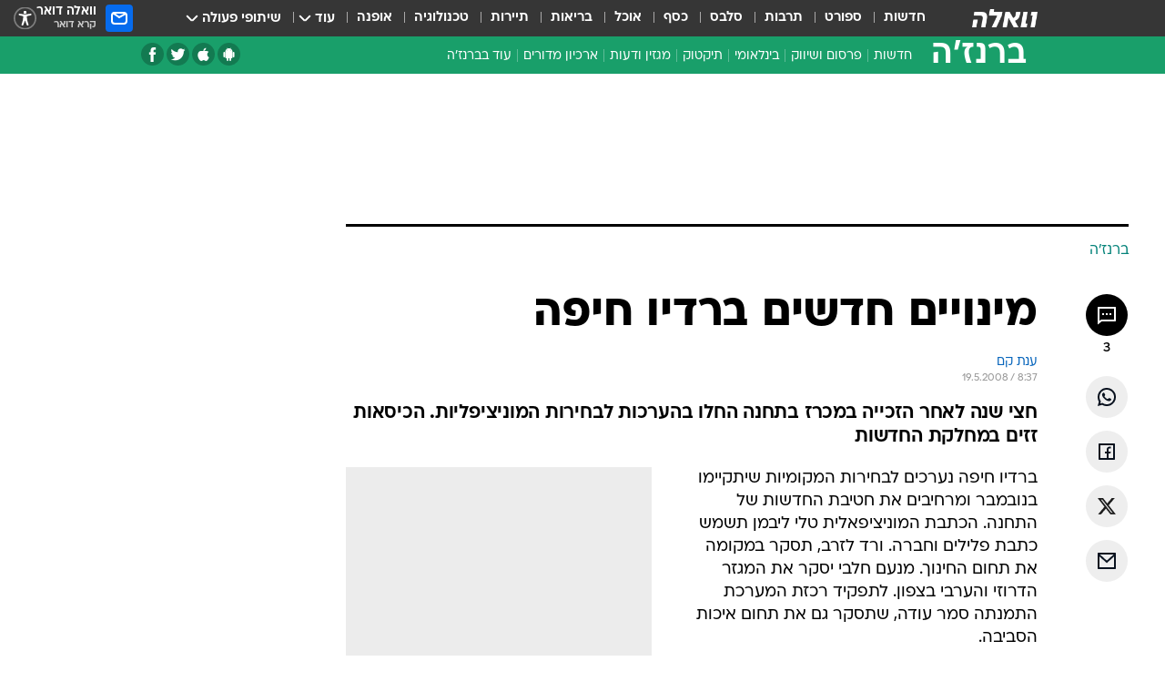

--- FILE ---
content_type: text/html; charset=utf-8
request_url: https://b.walla.co.il/item/1283779
body_size: 129595
content:
<!doctype html><html lang="he"><head><meta charset="UTF-8"/><meta name="viewport" content="width=device-width,initial-scale=1,maximum-scale=1"/><meta http-equiv="X-UA-Compatible" content="ie=edge"/><meta property="og:site_name" content="וואלה"/><meta name="twitter:card" content="summary_large_image"/><link href="https://images.wcdn.co.il" rel="preconnect"/><link rel="preconnect" href="https://cdn.taboola.com"/><link rel="dns-prefetch" href="https://cdn.taboola.com"/> 
		<title data-react-helmet="true">מינויים במחלקת החדשות של רדיו חיפה לקראת הבחירות המוניציפליות - וואלה ברנז&#x27;ה</title><meta property="og:type" content="article"/><meta property="og:title" content="מינויים חדשים ברדיו חיפה - וואלה ברנז&#x27;ה"/><meta name="description" content="חצי שנה לאחר הזכייה במכרז בתחנה החלו בהערכות לבחירות המוניציפליות. הכיסאות זזים במחלקת החדשות "/><meta property="og:description" content="חצי שנה לאחר הזכייה במכרז בתחנה החלו בהערכות לבחירות המוניציפליות. הכיסאות זזים במחלקת החדשות "/><meta property="og:image" content="https://images.wcdn.co.il/f_auto,q_auto,w_1200,t_54/2/9/7/9/2979578-46.jpg"/><meta name="vr:image" content="https://images.wcdn.co.il/f_auto,q_auto,w_1200,t_54/2/9/7/9/2979578-46.jpg"/><meta property="vr:image" content="https://images.wcdn.co.il/f_auto,q_auto,w_1200,t_54/2/9/7/9/2979578-46.jpg"/><meta name="twitter:title" content="מינויים חדשים ברדיו חיפה - וואלה ברנז&#x27;ה"/><meta name="twitter:description" content="חצי שנה לאחר הזכייה במכרז בתחנה החלו בהערכות לבחירות המוניציפליות. הכיסאות זזים במחלקת החדשות "/><meta name="twitter:image" content="https://images.wcdn.co.il/f_auto,q_auto,w_1200,t_54/2/9/7/9/2979578-46.jpg"/><meta property="og:published_time" content="2008-05-19 11:37"/><meta name="tb_img" content="https://images.wcdn.co.il/2/9/7/9/2979578-46"/><meta name="robots" content="index, follow, max-snippet:-1, max-image-preview:large, max-video-preview:-1"/>
		<link rel="canonical" href="https://b.walla.co.il/item/1283779"/><link
						rel="shortcut icon"
						href=/public/favicons/favicon-marketing.ico
						type="image/x-icon"
						sizes="192X192"
					/><meta name="vertical-name" content="ברנז'ה" /><meta name="vertical-name-en" content="branja" /><meta name="item-title" content="מינויים חדשים ברדיו חיפה" /><script>window.addScriptPromise=(({src:t,async:e,name:r})=>{if(!(document.location.search.indexOf(`${r}=false`)>=0))return console.log(`[3rdparty] ${r}`),new Promise((n,c)=>{try{const a=document.createElement("script");a.setAttribute("src",t),a.setAttribute("data-script-name",r),e&&a.setAttribute("async",!0),a.onload=(()=>{n()}),a.onerror=(t=>{c(t)}),document.head.appendChild(a)}catch(t){c(t)}})});</script><meta property="og:url" content=http://b.walla.co.il/item/1283779 /> <script async id="vad-hb-snippet" data-publisher="wallacoil">var _0x1a15 = [
				'vad_rollout',
				'cmd',
				'vad_timestamp',
				'async',
				'_vadHb',
				'text/javascript',
				'setAttribute',
				'//cdn.valuad.cloud/hb/',
				'top',
				'data-publisher',
				'disableInitialLoad',
				'getItem',
				'googletag',
				'pubads',
				'random',
				'now',
				'push',
				'refresh',
				'type',
				'document',
				'splice',
				'head',
			];
			(function (_0x13c736, _0x1a15d1) {
				var _0x14cdce = function (_0x5ee3c3) {
					while (--_0x5ee3c3) {
						_0x13c736['push'](_0x13c736['shift']());
					}
				};
				_0x14cdce(++_0x1a15d1);
			})(_0x1a15, 0xb7);
			var _0x14cd = function (_0x13c736, _0x1a15d1) {
				_0x13c736 = _0x13c736 - 0x0;
				var _0x14cdce = _0x1a15[_0x13c736];
				return _0x14cdce;
			};
			(function () {
				function _0x5a52f8() {
					var _0x3c4d66 = 'wallacoil';
					var _0x5169f8 = 'wallacoil';
					var _0x55553e = 'vad-hb-script';
					var _0x54e4f6 = Date[_0x14cd('0x8')]();
					var _0x1f2b7a = window[_0x14cd('0x1')]['document']['createElement']('script');
					_0x1f2b7a[_0x14cd('0xb')] = _0x14cd('0x14');
					_0x1f2b7a[_0x14cd('0x15')](_0x14cd('0x2'), _0x3c4d66);
					_0x1f2b7a['id'] = _0x55553e;
					_0x1f2b7a[_0x14cd('0x12')] = !![];
					var _0x2d40f0 = _0x54e4f6 - (_0x54e4f6 % (0x15180 * 0x3e8));
					var _0xd1e6c3 = parseInt(localStorage[_0x14cd('0x4')](_0x14cd('0x11')), 0xa) || _0x2d40f0;
					_0x1f2b7a['src'] =
						_0x14cd('0x0') + _0x5169f8 + '-prod.js' + '?timestamp=' + (_0x2d40f0 > _0xd1e6c3 ? _0x2d40f0 : _0xd1e6c3);
					window[_0x14cd('0x1')][_0x14cd('0xc')][_0x14cd('0xe')]['appendChild'](_0x1f2b7a);
				}
				function _0x45ed3b() {
					window[_0x14cd('0x5')] = window[_0x14cd('0x5')] || { cmd: [] };
					var _0x2787a5 = window[_0x14cd('0x5')];
					_0x2787a5[_0x14cd('0x10')] = _0x2787a5['cmd'] || [];
					if (_0x2787a5[_0x14cd('0x10')]['splice']) {
						_0x2787a5[_0x14cd('0x10')][_0x14cd('0xd')](0x0, 0x0, function () {
							_0x2787a5[_0x14cd('0x6')]()[_0x14cd('0x3')]();
						});
					} else {
						_0x2787a5[_0x14cd('0x10')][_0x14cd('0x9')](function () {
							_0x2787a5[_0x14cd('0x6')]()[_0x14cd('0x3')]();
						});
					}
				}
				function _0x1fd6a9() {
					window['googletag'] = window[_0x14cd('0x5')] || { cmd: [] };
					var _0x1f2f3b = window[_0x14cd('0x5')];
					_0x1f2f3b[_0x14cd('0x10')][_0x14cd('0x9')](function () {
						if (!window[_0x14cd('0x13')]) {
							_0x1f2f3b[_0x14cd('0x6')]()[_0x14cd('0xa')]();
						}
					});
				}
				var _0x170bb9 = parseFloat(localStorage[_0x14cd('0x4')](_0x14cd('0xf'))) || 0x1;
				if (Math[_0x14cd('0x7')]() <= _0x170bb9) {
					_0x45ed3b();
					_0x5a52f8();
					setTimeout(function () {
						_0x1fd6a9();
					}, 0xbb8);
				}
			})();</script><script async src="https://securepubads.g.doubleclick.net/tag/js/gpt.js"></script> <script>
    window.googletag = window.googletag || { cmd: [] };
    window.googletag.cmd.push(function () {
      window.googletag.pubads().enableLazyLoad({
        fetchMarginPercent: 150,
        renderMarginPercent: 100,
        mobileScaling: 1.0,
      });
      console.log('[GPT] Lazy loading is now enabled');
    });
  </script>  <script>
		function getCookie(name) {
			const cookies = document.cookie.split(';');
			for (let i = 0; i < cookies.length; i++) {
				const cookie = cookies[i].trim();
				if (cookie.startsWith(name + '=')) {
					return decodeURIComponent(cookie.substring(name.length + 1));
				}
			}
			return null;
		}
		const cookie = getCookie('webview-ppid')
		if(cookie){
			googletag.cmd.push(function () {
				googletag.pubads().setPublisherProvidedId(cookie);
			});
		}
        </script>  <script>
	(function () {
    	const isCookie = document.cookie.replace(/(?:(?:^|.*;\s*)userUniqueId\s*=\s*([^;]*).*$)|^.*$/, '$1');
        if (!isCookie) {
            const value = '50cf9d1a-bc9d-4ea9-b331-55e9f44a3f82_' + Date.now();
            document.cookie = 'userUniqueId=' + value + '; path=/; domain=.walla.co.il;'
        }
	})();
	</script>  <script>
	var t = {"item_id":"1283779","vertical_id":27,"vertical_name":"branja","category_id":3053,"categoryName":"זזים","item_type":"regular","exclusive":"not","providerid":1,"sub_categoryId":0,"ContentProvider":"מערכת וואלה","mobile":"0","vertical_eng_name":"branja","tohash":"","itemTypeId":100,"itemTitle":"מינויים חדשים ברדיו חיפה","itemPubliactionDate":"11:37 19/05/2008","itemCreatedDate":"11:40 19/05/2008","itemLastUpdate":"11:40 19/05/2008","itemTitleWordsCount":4,"itemSubTitleWordsCount":15,"itemPicCount":0,"itemTagsCount":2,"itemSectionsWordsCount":"80","countSectionText":1,"countSectionPlayer":0,"itemWordCountRange":"80-130","ContentProviderSecondary":"","itemAuthor":"ענת קם","itemAuthorId":"","IsPlaybuzzOnPage":"no","IsRecipe":"false","IsPoll":"","IsSurvey":"no","IsTrivia":"no","tags":"עוד באותו נושא:, רדיו חיפה","IsLive":"no","IsPodcast":"no","editorID":"1283779","item":"1283779","createdByUsername":"hadasribak","age":"0","gender":"0","login":"no","id":"","agegroup":"0","adb":"0","FatherSessionInSession":"","userUniqueId":"","page_type":"item","strip_step":"1"}
	googletag.cmd.push(function(){
		for (const [key, value] of Object.entries(t)) {
			googletag.pubads().setTargeting(key, value.toString());
			}
	})
 </script>  <script>var SSRTimer = setTimeout(() => {
				window.location.reload();
			}, 420000); // 7 minutes</script>   <script>window.WallaTargeting={"item_id":"1283779","vertical_id":27,"vertical_name":"ברנז'ה","category_id":3053,"categoryName":"זזים","item_type":"regular","exclusive":"not","providerid":1,"sub_categoryId":0,"ContentProvider":"מערכת וואלה","mobile":"0","vertical_eng_name":"branja","tohash":"","itemTypeId":100,"itemTitle":"מינויים חדשים ברדיו חיפה","itemPubliactionDate":"11:37 19/05/2008","itemCreatedDate":"11:40 19/05/2008","itemLastUpdate":"11:40 19/05/2008","itemTitleWordsCount":4,"itemSubTitleWordsCount":15,"itemPicCount":0,"itemTagsCount":2,"itemSectionsWordsCount":"80","countSectionText":1,"countSectionPlayer":0,"itemWordCountRange":"80-130","ContentProviderSecondary":"","itemAuthor":"ענת קם","itemAuthorId":"","IsPlaybuzzOnPage":"no","IsRecipe":"false","IsPoll":"","IsSurvey":"no","IsTrivia":"no","tags":"עוד באותו נושא:, רדיו חיפה","IsLive":"no","IsPodcast":"no","editorID":"1283779","item":"1283779","createdByUsername":"hadasribak"}</script>  <script async>(function () {
				var loaderUrl, scriptType;
				window._taboolaOS = (function () {
					var userAgent = navigator.userAgent || navigator.vendor || window.opera;
					var url = document.URL || document.location.href || window.location.href;
					var isSportApp = url.indexOf('app=sport') > -1;
					var isWallaApp = url.indexOf('app=walla') > -1;
					var androidPubName = 'wallail-wallaandroidapp';
					var iosPubName = 'wallail-wallaiosapp';
					var webPubName = 'wallail-walla';
					if (url.indexOf('sheee') > -1) {
						androidPubName = 'wallail-sheeeandroidapp';
						iosPubName = 'wallail-sheeeiosapp';
						webPubName = 'wallail-sheee';
					} else if (url.indexOf('judaism') > -1) {
						androidPubName = 'wallail-judaismandroidapp';
						iosPubName = 'wallail-judaismiosapp';
						webPubName = 'wallail-judaism';
					} else if (isSportApp) {
						androidPubName = 'wallail-wallasportapp';
						iosPubName = 'wallail-wallasportapp';
						webPubName = 'wallail-wallasportapp';
					} else if (isWallaApp) {
						androidPubName = 'wallail-wallanewsapp';
						iosPubName = 'wallail-wallanewsapp';
						webPubName = 'wallail-wallanewsapp';
					} else {
						androidPubName = 'wallail-wallaandroidapp';
						iosPubName = 'wallail-wallaiosapp';
						webPubName = 'wallail-walla';
					}
					var isWebView = /chromeless=true/i.test(url);
					if (isWebView && /android/i.test(userAgent) && !isSportApp) {
						window.taboolaMobilePubName = androidPubName;
						scriptType = 'tb-mobile-loader-script';
						loaderUrl = 'https://cdn.taboola.com/libtrc/' + androidPubName + '/mobile-loader.js';
						return 'Android';
					} else if (isWebView && /iPhone|iPad|iPod/i.test(userAgent) && !isSportApp) {
						window.taboolaMobilePubName = iosPubName;
						scriptType = 'tb-mobile-loader-script';
						loaderUrl = 'https://cdn.taboola.com/libtrc/' + iosPubName + '/mobile-loader.js';
						return 'iOS';
					}
					scriptType = 'tb_loader_script';
					loaderUrl = 'https://cdn.taboola.com/libtrc/' + webPubName + '/loader.js';
					return 'Web';
				})();
				!(function (e, f, u, i) {
					if (!document.getElementById(i)) {
						e.async = true;
						e.src = u;
						e.id = i;
						f.parentNode.insertBefore(e, f);
					}
				})(document.createElement('script'), document.getElementsByTagName('script')[0], loaderUrl, scriptType);
			})();</script>    <script async>if (window.location.href.includes('//www.walla.co.il') || window.location.href.includes('//walla.co.il')) {
				const head = document.getElementsByTagName('head')[0];
				const webPushScript = document.createElement('script');
				webPushScript.async = true;
				webPushScript.src = 'https://cdn.taboola.com/webpush/publishers/1519763/taboola-push-sdk.js';
				head.appendChild(webPushScript);
			}</script>   <script>
	const wasPageReloaded = (function() {
		try {
			// https://stackoverflow.com/questions/5004978/check-if-page-gets-reloaded-or-refreshed-in-javascript/53307588#53307588
			return (
				(window.performance && window.performance.navigation && window.performance.navigation.type === 1) ||
				window.performance && window.performance.getEntriesByType && 
				window.performance.getEntriesByType('navigation')
				.map(function(nav) {return nav.type})
				.indexOf('reload') >= 0
				);
			} catch (e) {
				return false;
			}
		})();
		
		try {
			var isAAB = ('; ' + document.cookie).split('; sdfgh45678=').pop().split(';').shift() || '0';
			var pageNumberInSession = ('; ' + document.cookie).split('; _wpnis=').pop().split(';').shift() || '1';
			var fatherSessionInSession = ('; ' + document.cookie).split('; _wfsis=').pop().split(';').shift() || document.referrer || document.location.origin || '';
			window.dataLayer = [Object.assign({"verticalId":27,"verticalName":"ברנז'ה","categoryId":3053,"sub_category_Id":"","itemId":"1283779","itemTypeId":100,"createdByUsername":"hadasribak","itemTitle":"מינויים חדשים ברדיו חיפה","itemPubliactionDate":"11:37 19/05/2008","itemCreatedDate":"11:40 19/05/2008","itemLastUpdate":"11:40 19/05/2008","itemTitleWordsCount":4,"itemSubTitleWordsCount":15,"itemPicCount":"","itemTagsCount":2,"ContentProvider":"מערכת וואלה","contentProvider":"מערכת וואלה","ContentProviderId":1,"ContentProviderSecondary":"","itemAuthor":"ענת קם","itemAuthorId":"","tags":"עוד באותו נושא:, רדיו חיפה","item_type":"regular","IsPlaybuzzOnPage":"no","IsRecipe":"false","IsPoll":"","IsSurvey":"no","IsTrivia":"no","itemSectionsWordsCount":"80","itemWordCountRange":"80-130","exclusive":"not","videoGenre":"","videoMovieName":"","categoryName":"זזים","subCategoryName":"","AgeLimit":"false","mobile":"0","adb":"0","FatherSessionInSession":"","vertical_eng_name":"branja","IsLive":"no","IsPodcast":"no","IsTaboolaOnPage":"0","item":"1283779","editorId":"","editor":"ענת קם","tohash":"",adb: isAAB, Pagenumberinsession:pageNumberInSession, FatherSessionInSession:fatherSessionInSession }, {wasPageReloaded: wasPageReloaded})];
		} catch (e) {
			console.error(e);
		}
		
		/* used in monitor */
		window.wallaGlobalEventData = {
			wasPageReloaded,
			title: document.title,
		};
		window.wallaEnv = {"DAL_URL":"https://dal.walla.co.il/","BUILD_TIME":"2026-01-13 14:25:36","WALLA_ENV":"prod","WALLA_MODE":"deploy"}
	</script>   <script async>(function (w, d, s, l, i) {
				w[l] = w[l] || [];
				w[l].push({ 'gtm.start': new Date().getTime(), event: 'gtm.js' });
				var f = d.getElementsByTagName(s)[0],
					j = d.createElement(s),
					dl = l != 'dataLayer' ? '&l=' + l : '';
				j.async = true;
				j.src = 'https://www.googletagmanager.com/gtm.js?id=' + i + dl;
				f.parentNode.insertBefore(j, f);
			})(window, document, 'script', 'dataLayer', 'GTM-T728TH');</script>  <script async>(function (w, d, s, l, i) {
				w[l] = w[l] || [];
				w[l].push({ 'gtm.start': new Date().getTime(), event: 'gtm.js' });
				var f = d.getElementsByTagName(s)[0],
					j = d.createElement(s),
					dl = l != 'dataLayer' ? '&l=' + l : '';
				j.async = true;
				j.src = 'https://www.googletagmanager.com/gtm.js?id=' + i + dl;
				f.parentNode.insertBefore(j, f);
			})(window, document, 'script', 'dataLayer', 'GTM-WGMK7ZS');</script>  <script>console.log('loading read aloud');
			window.ga =
				window.ga ||
				function () {
					(ga.q = ga.q || []).push(arguments);
				};
			ga.l = +new Date();
			const _scripts = [{ url: 'https://www.google-analytics.com/analytics.js', name: 'google_analytics' }];
			_scripts.forEach(function (_s) {
				addScriptPromise({ src: _s?.url, async: true, name: _s.name });
			});
			// }</script><script defer="defer" src="https://tags.dxmdp.com/tags/bc8a7a32-7d98-4226-8af9-d2a43a8621cc/dmp-provider.js"></script>  <script>(function () {
				/** CONFIGURATION START **/
				var _sf_async_config = (window._sf_async_config = window._sf_async_config || {});
				_sf_async_config.uid = 20047;
				_sf_async_config.domain = 'walla.co.il'; //CHANGE THIS TO THE ROOT DOMAIN
				_sf_async_config.flickerControl = false;
				_sf_async_config.useCanonical = true;
				_sf_async_config.useCanonicalDomain = true;
				_sf_async_config.sections =
					window.WallaTargeting && window.WallaTargeting.vertical_name ? window.WallaTargeting.vertical_name : '';
				_sf_async_config.authors =
					window.WallaTargeting && window.WallaTargeting.itemAuthor ? window.WallaTargeting.itemAuthor : '';
				/** CONFIGURATION END **/
				function loadChartbeat() {
					var e = document.createElement('script');
					var n = document.getElementsByTagName('script')[0];
					e.type = 'text/javascript';
					e.async = true;
					e.src = '//static.chartbeat.com/js/chartbeat.js';
					n.parentNode.insertBefore(e, n);
				}
				loadChartbeat();
			})();</script><script async src="//static.chartbeat.com/js/chartbeat_mab.js"></script>  </head><body class="without-horizontal-nav">  <script>var isMobile =
				/iPhone|iPad|iPod|midp|rv:1.2.3.4|ucweb|windows ce|windows mobile|BlackBerry|IEMobile|Opera Mini|Android/i.test(
					navigator.userAgent
				);
			if (isMobile) {
				var newDiv = document.createElement('div');
				newDiv.className = 'no-mobile-app';
				newDiv.style.display = 'none';
				document.body.appendChild(newDiv);
			}</script>   <div id="vadInterstitialSplash"><script>var isMobile =
					/iPhone|iPad|iPod|midp|rv:1.2.3.4|ucweb|windows ce|windows mobile|BlackBerry|IEMobile|Opera Mini|Android/i.test(
						navigator.userAgent
					);
				if (isMobile) {
					console.log('interstitial from HTML!!!');
					var googletag = googletag || {};
					googletag.cmd = googletag.cmd || [];

					var showInterstitial = true;
					function getInterstitialData() {
						var retval = localStorage.getItem('interstitialData');
						return retval ? JSON.parse(retval) : [Date.now(), 0, false];
					}
					var interstitialData = getInterstitialData();
					var timestamp = interstitialData[0];
					var attempts = interstitialData[1];
					var served = interstitialData[2];
					var hourPassed = timestamp && timestamp + 660 * 1000 < Date.now(); // 11 minutes
					if (hourPassed) {
						attempts = 0;
						showInterstitial = false;
						timestamp = Date.now();
						localStorage.removeItem('interstitialData');
						console.log('google interstitial, an hour passed');
					} else if (attempts < 2 && !served) {
						console.log(
							'google interstitial, attempts: ',
							attempts,
							'interstitial:',
							timestamp ? new Date(timestamp) : 'N/A'
						);
						showInterstitial = false;
					} else {
						console.log(
							'publisher interstitial, attempts: ',
							attempts,
							'timestamp:',
							timestamp ? new Date(timestamp) : 'N/A'
						);
					}
					var urlInterstitial = window.location.pathname;
					var ref = document.referrer || document.location.hostname;
					var isDiv = document.querySelector('.no-mobile-app');
					console.log('is div no-mobile-app ==== ', !!isDiv);
					if (!!isDiv && showInterstitial) {
						googletag.cmd.push(function () {
							// TODO: replace adunit - construct non Google interstitial adunit name
							// var adunit = "/".concat(r.Z.get().ads.networkId, "/").concat(r.Z.get().ads.adUnitPrefix, "interstitial_vad_phone");
							// url === '/' is homepage
							var adunit =
								urlInterstitial === '/'
									? '/43010785/wallanews/main/MW_Interstitial_Phone'
									: '/43010785/wallanews/innerpages/MW_Interstitial_Phone';
							var e,
								n = googletag.defineSlot(adunit, [1, 1], 'vadInterstitialSplash').addService(googletag.pubads());
							n.setTargeting(
								'exclusive',
								(null === (e = window.WallaTargeting) || void 0 === e ? void 0 : e.exclusive) || 'not'
							);
							googletag.enableServices();
							googletag.display('vadInterstitialSplash');
							console.log('publisher interstitial', adunit.split('/').pop());
						});
					} else {
						localStorage.setItem('interstitialData', JSON.stringify([timestamp, attempts + 1, served]));
						// TODO: replace adunit - construct Google interstitial adunit name
						// var adunit = "/".concat(r.Z.get().ads.networkId, "/").concat(r.Z.get().ads.adUnitPrefix, "interstitial_phone");
						// url === '/' is homepage
						var adunit =
							urlInterstitial === '/'
								? '/43010785/wallanews/main/interstitial_phone'
								: '/43010785/wallanews/innerpages/interstitial_phone';
						console.log('google interstitial', adunit);
						// GPT ad slots
						googletag.cmd.push(function () {
							// TODO: code taken from your current interstitial implementation, change as needed.
							var e,
								n = googletag.defineOutOfPageSlot(adunit, googletag.enums.OutOfPageFormat.INTERSTITIAL);
							n &&
								(n.addService(googletag.pubads()),
								n.setTargeting(
									'exclusive',
									(null === (e = window.WallaTargeting) || void 0 === e ? void 0 : e.exclusive) || 'not'
								)),
								googletag.enableServices(),
								googletag.display(n);
						});
					}

					googletag.cmd.push(function () {
						googletag.pubads().addEventListener('slotRenderEnded', function (event) {
							var slotName = event.slot.getSlotElementId();
							if (!event.isEmpty && slotName.indexOf('interstitial_phone') > -1) {
								var interstitialData = getInterstitialData();
								localStorage.setItem(
									'interstitialData',
									JSON.stringify([interstitialData[0], interstitialData[1], true])
								);
								console.log('google interstitial served');
							}
						});
					});
				}</script></div><script>/*
			Want to customize your button? visit our documentation page:
			https://enterprise.nagich.co.il/custom-button.taf
			*/
			window.interdeal = {
				sitekey: '5160cb3b771e72b657e6579c599b82a2',
				Position: 'left',
				domains: {
					js: 'https://js.nagich.co.il/',
					acc: 'https://access.nagich.co.il/',
				},
				stopNotifFocus: true,
				Menulang: 'HE',
				btnStyle: {
					vPosition: ['80%', '20%'],
					scale: ['0.5', '0.5'],
					color: {
						main: '#1c4bb6',
						second: '#ffffff',
					},
					icon: {
						outline: true,
						type: 1,
						shape: 'circle',
					},
				},
			};
			(function (doc, head, body) {
				var coreCall = doc.createElement('script');
				coreCall.src = interdeal.domains.js + 'core/4.6.12/accessibility.js';
				coreCall.defer = true;
				coreCall.integrity =
					'sha512-tbmzeMlPGqU0SEFXwKxqHdaa9SnF4EjTai5LCahOcN9KSTIo9LRscxtii6TZ0MSooxl73IZg2cj6klk8wBm0hg==';
				coreCall.crossOrigin = 'anonymous';
				coreCall.setAttribute('data-cfasync', true);
				body ? body.appendChild(coreCall) : head.appendChild(coreCall);
			})(document, document.head, document.body);</script>  <div id="modal-root"></div><div id="pop-up-seniors"></div><div id="root"><style data-emotion="css jqbv74 lwohc9 18l7q8n 1b0i2bu 1p27pre 1njwyst ltupjm 1ppv781 9jty6z hi2koi jmywp2 gt9fym 1unvu1o 1s9m7en 1t8246r ycb6ds 1a9ifeg 1f2wv5l">@media (max-width: 969px){body{padding-top:94px;}body.mobile-app,body.no-main-header,body.vod,body.sheee{padding-top:0;}body.zahav{padding-top:48px;}body.without-horizontal-nav:not(.mobile-app){padding-top:54px;}body.with-top-mobile-app-header.with-top-mobile-app-header{padding-top:70px;padding-bottom:30px;}body.new-hp{padding-top:43px;}}@media (max-width: 969px){.font-size-container{display:block;}.font-slider-container{display:block;}.walla-logo-mobile-container{display:-webkit-box;display:-webkit-flex;display:-ms-flexbox;display:flex;-webkit-align-items:center;-webkit-box-align:center;-ms-flex-align:center;align-items:center;-webkit-box-pack:center;-ms-flex-pack:center;-webkit-justify-content:center;justify-content:center;width:100%;}.font-slider{width:100%;height:116px;-webkit-flex-shrink:0;-ms-flex-negative:0;-webkit-flex-shrink:0;-ms-flex-negative:0;flex-shrink:0;border-top:1px solid #000;border-bottom:1px solid #000;background:#FFF;display:-webkit-box;display:-webkit-flex;display:-ms-flexbox;display:flex;-webkit-box-pack:center;-ms-flex-pack:center;-webkit-justify-content:center;justify-content:center;-webkit-align-items:center;-webkit-box-align:center;-ms-flex-align:center;align-items:center;position:fixed;top:53px;left:0;right:0;z-index:10000;opacity:0;visibility:hidden;-webkit-transition:opacity 0.3s ease-in-out,visibility 0.3s ease-in-out;transition:opacity 0.3s ease-in-out,visibility 0.3s ease-in-out;}.font-slider.visible{opacity:1;visibility:visible;}}@-webkit-keyframes animation-lwohc9{0%{top:-54px;}100%{top:0;}}@keyframes animation-lwohc9{0%{top:-54px;}100%{top:0;}}@-webkit-keyframes animation-18l7q8n{0%{-webkit-transform:translateY(2px);-moz-transform:translateY(2px);-ms-transform:translateY(2px);transform:translateY(2px);}20%{-webkit-transform:translateY(-2px);-moz-transform:translateY(-2px);-ms-transform:translateY(-2px);transform:translateY(-2px);}90%{-webkit-transform:translateY(3px);-moz-transform:translateY(3px);-ms-transform:translateY(3px);transform:translateY(3px);}100%{-webkit-transform:translateY(2px);-moz-transform:translateY(2px);-ms-transform:translateY(2px);transform:translateY(2px);}}@keyframes animation-18l7q8n{0%{-webkit-transform:translateY(2px);-moz-transform:translateY(2px);-ms-transform:translateY(2px);transform:translateY(2px);}20%{-webkit-transform:translateY(-2px);-moz-transform:translateY(-2px);-ms-transform:translateY(-2px);transform:translateY(-2px);}90%{-webkit-transform:translateY(3px);-moz-transform:translateY(3px);-ms-transform:translateY(3px);transform:translateY(3px);}100%{-webkit-transform:translateY(2px);-moz-transform:translateY(2px);-ms-transform:translateY(2px);transform:translateY(2px);}}body.adBackground .walla-core-container{padding-right:10px;padding-left:10px;}body.adBackground .adBox.adBackround{margin-top:0!important;margin-bottom:25px!important;}.top-phone-item-placeholder{background-color:#F5F5F5;position:absolute;top:0;right:50%;-webkit-transform:translateX(50%);-moz-transform:translateX(50%);-ms-transform:translateX(50%);transform:translateX(50%);overflow:hidden;}.top-phone-item-placeholder-wallasport{background-color:#F5F5F5;width:375px;height:50px;position:absolute;top:0;right:50%;-webkit-transform:translateX(50%);-moz-transform:translateX(50%);-ms-transform:translateX(50%);transform:translateX(50%);overflow:hidden;}.item-ad-in-content-placeholder{background-color:#F5F5F5;width:336px;height:280px;position:relative;right:50%;-webkit-transform:translateX(50%);-moz-transform:translateX(50%);-ms-transform:translateX(50%);transform:translateX(50%);overflow:hidden!important;}.slot-prestitial-desktop{background-color:var(--white, #ffffff);width:100%;position:fixed;z-index:99999999999;top:0;right:0;left:0;bottom:0;display:none;overflow:visible!important;}.slot-hidden{display:none;}@-webkit-keyframes animation-1p27pre{0%{top:-54px;}100%{top:0;}}@keyframes animation-1p27pre{0%{top:-54px;}100%{top:0;}}@-webkit-keyframes animation-1njwyst{0%{opacity:0;}100%{opacity:.5;}}@keyframes animation-1njwyst{0%{opacity:0;}100%{opacity:.5;}}@-webkit-keyframes animation-ltupjm{0%{bottom:-100%;}100%{bottom:0;}}@keyframes animation-ltupjm{0%{bottom:-100%;}100%{bottom:0;}}@-webkit-keyframes animation-1ppv781{0%{-webkit-transform:rotate(0deg);-webkit-transform:rotate(0deg);-moz-transform:rotate(0deg);-ms-transform:rotate(0deg);transform:rotate(0deg);}100%{-webkit-transform:rotate(360deg);-webkit-transform:rotate(360deg);-moz-transform:rotate(360deg);-ms-transform:rotate(360deg);transform:rotate(360deg);}}@keyframes animation-1ppv781{0%{-webkit-transform:rotate(0deg);-webkit-transform:rotate(0deg);-moz-transform:rotate(0deg);-ms-transform:rotate(0deg);transform:rotate(0deg);}100%{-webkit-transform:rotate(360deg);-webkit-transform:rotate(360deg);-moz-transform:rotate(360deg);-ms-transform:rotate(360deg);transform:rotate(360deg);}}html{line-height:1.15;-webkit-text-size-adjust:100%;}body{margin:0;}body.h-100{height:100%;overflow:hidden;}body.h-100 #root{height:100%;}body.h-100 #root .vertical-4{height:100%;}h1{font-size:2em;margin:0.67em 0;}hr{box-sizing:content-box;height:0;overflow:visible;}pre{font-family:monospace,monospace;font-size:1em;}a{background-color:transparent;}abbr[title]{border-bottom:0;-webkit-text-decoration:underline;text-decoration:underline;-webkit-text-decoration:underline dotted;text-decoration:underline dotted;}b,strong{font-weight:bolder;}code,kbd,samp{font-family:monospace,monospace;font-size:1em;}small{font-size:80%;}sub,sup{font-size:75%;line-height:0;position:relative;vertical-align:baseline;}sub{bottom:-0.25em;}sup{top:-0.5em;}img{border-style:none;}button,input,optgroup,select,textarea{font-family:inherit;font-size:100%;line-height:1.15;margin:0;}button,input{overflow:visible;}button,select{text-transform:none;}button,[type='button'],[type='reset'],[type='submit']{-webkit-appearance:button;}button::-moz-focus-inner,[type='button']::-moz-focus-inner,[type='reset']::-moz-focus-inner,[type='submit']::-moz-focus-inner{border-style:none;padding:0;}button:-moz-focusring,[type='button']:-moz-focusring,[type='reset']:-moz-focusring,[type='submit']:-moz-focusring{outline:1px dotted ButtonText;}fieldset{padding:0.35em 0.75em 0.625em;}legend{box-sizing:border-box;color:inherit;display:table;max-width:100%;padding:0;white-space:normal;}progress{vertical-align:baseline;}textarea{overflow:auto;}[type='checkbox'],[type='radio']{box-sizing:border-box;padding:0;}[type='number']::-webkit-inner-spin-button,[type='number']::-webkit-outer-spin-button{height:auto;}[type='search']{-webkit-appearance:textfield;outline-offset:-2px;}[type='search']::-webkit-search-decoration{-webkit-appearance:none;}::-webkit-file-upload-button{-webkit-appearance:button;font:inherit;}details{display:block;}summary{display:-webkit-box;display:-webkit-list-item;display:-ms-list-itembox;display:list-item;}template{display:none;}[hidden]{display:none;}html,button,input,select,textarea{font-family:arial,helvetica,sans-serif;}button:disabled{cursor:default;}*,*:before,*:after{box-sizing:border-box;}a{-webkit-text-decoration:none;text-decoration:none;color:inherit;cursor:pointer;}img{display:block;}button,input[type='submit']{background-color:transparent;border-width:0;padding:0;cursor:pointer;}input{border-width:0;}input::-moz-focus-inner{border:0;padding:0;margin:0;}ul,ol,dd{margin:0;padding:0;list-style:none;}h1,h2,h3,h4,h5,h6{margin:0;font-size:inherit;font-weight:inherit;}p{margin:0;}cite{font-style:normal;}fieldset{border-width:0;padding:0;margin:0;}iframe{border-style:none;border-width:0;}form{margin:0;padding:0;}table{border:0;border-spacing:0px;border-collapse:collapse;}table td{padding:0px;}input[type='number']::-webkit-inner-spin-button,input[type='number']::-webkit-outer-spin-button{-ms-appearance:none;-moz-appearance:none;-webkit-appearance:none;-webkit-appearance:none;-moz-appearance:none;-ms-appearance:none;appearance:none;margin:0;}figure{margin:0;}@font-face{font-family:'ploni-ultra-light';font-display:block;src:url('/public/font/ploni/ploni-walla-ultralight-aaa.woff') format('woff'),url('/public/font/ploni/ploni-walla-ultralight-aaa.woff2') format('woff2'),url('/public/font/ploni/ploni-walla-ultralight-aaa.otf') format('opentype');font-weight:200;}@font-face{font-family:'ploni-light';font-display:block;src:url('/public/font/ploni/ploni-walla-light-aaa.woff') format('woff'),url('/public/font/ploni/ploni-walla-light-aaa.woff2') format('woff2'),url('/public/font/ploni/ploni-walla-light-aaa.otf') format('opentype');font-weight:300;}@font-face{font-family:'ploni-regular';font-display:block;src:url('/public/font/ploni/ploni-walla-regular-aaa.woff') format('woff'),url('/public/font/ploni/ploni-walla-regular-aaa.woff2') format('woff2'),url('/public/font/ploni/ploni-walla-regular-aaa.otf') format('opentype');font-weight:400;}@font-face{font-family:'ploni-medium';font-display:block;src:url('/public/font/ploni/ploni-walla-medium-aaa.woff') format('woff'),url('/public/font/ploni/ploni-walla-medium-aaa.woff2') format('woff2'),url('/public/font/ploni/ploni-walla-medium-aaa.otf') format('opentype');font-weight:500;}@font-face{font-family:'ploni-demi-bold';font-display:block;src:url('/public/font/ploni/ploni-walla-demibold-aaa.woff') format('woff'),url('/public/font/ploni/ploni-walla-demibold-aaa.woff2') format('woff2'),url('/public/font/ploni/ploni-walla-demibold-aaa.otf') format('opentype');font-weight:600;}@font-face{font-family:'ploni-bold';font-display:block;src:url('/public/font/ploni/ploni-walla-bold-aaa.woff') format('woff'),url('/public/font/ploni/ploni-walla-bold-aaa.woff2') format('woff2'),url('/public/font/ploni/ploni-walla-bold-aaa.otf') format('opentype');font-weight:700;}@font-face{font-family:'ploni-ultra-bold';font-display:block;src:url('/public/font/ploni/ploni-walla-ultrabold-aaa.woff') format('woff'),url('/public/font/ploni/ploni-walla-ultrabold-aaa.woff2') format('woff2'),url('/public/font/ploni/ploni-walla-ultrabold-aaa.otf') format('opentype');font-weight:800;}@font-face{font-family:'ploni-black';font-display:block;src:url('/public/font/ploni/ploni-walla-black-aaa.woff') format('woff'),url('/public/font/ploni/ploni-walla-black-aaa.woff2') format('woff2'),url('/public/font/ploni/ploni-walla-black-aaa.otf') format('opentype');font-weight:900;}@font-face{font-family:'almoni-ultra-light';font-display:block;src:url('/public/font/almoni/almoni-neue-aaa-200.woff') format('woff'),url('/public/font/almoni/almoni-neue-aaa-200.ttf') format('truetype');font-weight:200;}@font-face{font-family:'c-light';font-display:block;src:url('/public/font/almoni/almoni-neue-aaa-300.woff') format('woff'),url('/public/font/almoni/almoni-neue-aaa-300.ttf') format('truetype');font-weight:300;}@font-face{font-family:'almoni-regular';font-display:block;src:url('/public/font/almoni/almoni-neue-aaa-400.woff') format('woff'),url('/public/font/almoni/almoni-neue-aaa-400.ttf') format('truetype');font-weight:400;}@font-face{font-family:'almoni-medium';font-display:block;src:url('/public/font/almoni/almoni-neue-aaa-500.woff') format('woff'),url('/public/font/almoni/almoni-neue-aaa-500.ttf') format('truetype');font-weight:500;}@font-face{font-family:'almoni-demi-bold';font-display:block;src:url('/public/font/almoni/almoni-neue-aaa-600.woff') format('woff'),url('/public/font/almoni/almoni-neue-aaa-600.ttf') format('truetype');font-weight:600;}@font-face{font-family:'almoni-bold';font-display:block;src:url('/public/font/almoni/almoni-neue-aaa-700.woff') format('woff'),url('/public/font/almoni/almoni-neue-aaa-700.ttf') format('truetype');font-weight:700;}@font-face{font-family:'almoni-ultra-bold';font-display:block;src:url('/public/font/almoni/almoni-neue-aaa-800.woff') format('woff'),url('/public/font/almoni/almoni-neue-aaa-800.ttf') format('truetype');font-weight:800;}@font-face{font-family:'almoni-black';font-display:block;src:url('/public/font/almoni/almoni-neue-aaa-900.woff') format('woff'),url('/public/font/almoni/almoni-neue-aaa-900.ttf') format('truetype');font-weight:900;}@font-face{font-family:'almoni-ultra-black';font-display:block;src:url('/public/font/almoni/almoni-neue-aaa-900b.woff') format('woff'),url('/public/font/almoni/almoni-neue-aaa-900b.ttf') format('truetype');font-weight:900;}@font-face{font-family:'spoiler-regular';font-display:block;src:url('/public/font/spoiler/fbspoileren-regular-webfont.woff') format('woff'),url('/public/font/spoiler/fbspoileren-regular-webfont.ttf') format('truetype');}@font-face{font-family:'OpenSans-Regular';src:url('/public/font/OpenSans/OpenSans-Regular.eot');src:url('/public/font/OpenSans/OpenSans-Regular.eot?#iefix') format('embedded-opentype'),url('/public/font/OpenSans/OpenSans-Regular.woff') format('woff');font-weight:normal;font-style:normal;font-display:block;}@font-face{font-family:'OpenSans-Italic';src:url('/public/font/OpenSans/OpenSans-Italic.eot');src:url('/public/font/OpenSans/OpenSans-Italic.eot?#iefix') format('embedded-opentype'),url('/public/font/OpenSans/OpenSans-Italic.woff') format('woff');font-weight:normal;font-style:italic;font-display:block;}@font-face{font-family:'OpenSans-Bold';src:url('/public/font/OpenSans/OpenSans-Bold.eot');src:url('/public/font/OpenSans/OpenSans-Bold.eot?#iefix') format('embedded-opentype'),url('/public/font/OpenSans/OpenSans-Bold.woff') format('woff');font-weight:bold;font-style:normal;font-display:block;}@font-face{font-family:'OpenSans-BoldItalic';src:url('/public/font/OpenSans/OpenSans-BoldItalic.eot');src:url('/public/font/OpenSans/OpenSans-BoldItalic.eot?#iefix') format('embedded-opentype'),url('/public/font/OpenSans/OpenSans-BoldItalic.woff') format('woff');font-weight:bold;font-style:italic;font-display:block;}@font-face{font-family:'OpenSans-ExtraBold';src:url('/public/font/OpenSans/OpenSans-ExtraBold.eot');src:url('/public/font/OpenSans/OpenSans-ExtraBold.eot?#iefix') format('embedded-opentype'),url('/public/font/OpenSans/OpenSans-ExtraBold.woff') format('woff');font-weight:bold;font-style:normal;font-display:block;}@font-face{font-family:'OpenSans-ExtraBoldItalic';src:url('/public/font/OpenSans/OpenSans-ExtraBoldItalic.eot');src:url('/public/font/OpenSans/OpenSans-ExtraBoldItalic.eot?#iefix') format('embedded-opentype'),url('/public/font/OpenSans/OpenSans-ExtraBoldItalic.woff') format('woff');font-weight:bold;font-style:italic;font-display:block;}@font-face{font-family:'OpenSans-Light';src:url('/public/font/OpenSans/OpenSans-Light.eot');src:url('/public/font/OpenSans/OpenSans-Light.eot?#iefix') format('embedded-opentype'),url('/public/font/OpenSans/OpenSans-Light.woff') format('woff');font-weight:300;font-style:normal;font-display:block;}@font-face{font-family:'OpenSans-Medium';src:url('/public/font/OpenSans/OpenSans-Medium.eot');src:url('/public/font/OpenSans/OpenSans-Medium.eot?#iefix') format('embedded-opentype'),url('/public/font/OpenSans/OpenSans-Medium.woff') format('woff');font-weight:500;font-style:normal;font-display:block;}@font-face{font-family:'NotoSansHebrew-Regular';src:url('/public/font/NotoSansHebrew/NotoSansHebrew-Regular.eot');src:url('/public/font/NotoSansHebrew/NotoSansHebrew-Regular.eot?#iefix') format('embedded-opentype'),url('/public/font/NotoSansHebrew/NotoSansHebrew-Regular.woff') format('woff');font-weight:normal;font-style:normal;font-display:block;}@font-face{font-family:'NotoSansHebrew-Bold';src:url('/public/font/NotoSansHebrew/NotoSansHebrew-Bold.eot');src:url('/public/font/NotoSansHebrew/NotoSansHebrew-Bold.eot?#iefix') format('embedded-opentype'),url('/public/font/NotoSansHebrew/NotoSansHebrew-Bold.woff') format('woff');font-weight:bold;font-style:normal;font-display:block;}@font-face{font-family:'walla-fun';src:url('/public/font/fun/games.woff') format('woff'),url('/public/font/fun/games.ttf') format('truetype');font-weight:normal;font-style:normal;}[class^='walla-fun-']:before,[class*=' walla-fun-']:before{font-family:'walla-fun';speak:none;line-height:1;-webkit-font-smoothing:antialiased;-moz-osx-font-smoothing:grayscale;width:100%;height:100%;display:-webkit-box;display:-webkit-flex;display:-ms-flexbox;display:flex;-webkit-align-items:center;-webkit-box-align:center;-ms-flex-align:center;align-items:center;-webkit-box-pack:center;-ms-flex-pack:center;-webkit-justify-content:center;justify-content:center;font-size:20px;}.walla-fun-expand:before{content:'\41';}.walla-fun-cards:before{content:'\42';}.walla-fun-brain:before{content:'\43';}.walla-fun-fashion:before{content:'\44';}.walla-fun-action:before{content:'\45';}.walla-fun-time:before{content:'\46';}.walla-fun-star:before{content:'\47';}.walla-fun-sport:before{content:'\48';}.walla-fun-racing:before{content:'\49';}.walla-fun-personal:before{content:'\4a';}.walla-fun-motor:before{content:'\4b';}.walla-fun-crazy:before{content:'\4c';}.walla-fun-cooking:before{content:'\4d';}.walla-fun-bubbles:before{content:'\4e';}.walla-fun-arrow-left:before{content:'\4f';}.walla-fun-arrow-right:before{content:'\50';}.walla-fun-arcade:before{content:'\51';}.walla-fun-spongebob:before{content:'\52';}.walla-fun-animals:before{content:'\53';}.walla-fun-cactus:before{content:'\54';}.walla-fun-paint:before{content:'\55';}.walla-fun-mahjong:before{content:'\56';}.walla-fun-mario:before{content:'\57';}@font-face{font-family:'walla-weather';src:url('/public/font/weather/wallaweather.woff') format('woff'),url('/public/font/weather/wallaweather.ttf') format('truetype');font-weight:normal;font-style:normal;}[class^='walla-weather-']:before,[class*=' walla-weather-']:before{font-family:'walla-weather';speak:none;line-height:1;-webkit-font-smoothing:antialiased;-moz-osx-font-smoothing:grayscale;width:100%;height:100%;display:-webkit-box;display:-webkit-flex;display:-ms-flexbox;display:flex;-webkit-align-items:center;-webkit-box-align:center;-ms-flex-align:center;align-items:center;-webkit-box-pack:center;-ms-flex-pack:center;-webkit-justify-content:center;justify-content:center;font-size:20px;}.walla-weather-air-directions:before{content:'a';}.walla-weather-air-pollution:before{content:'b';}.walla-weather-humidity:before{content:'c';}.walla-weather-moon:before{content:'d';}.walla-weather-sun:before{content:'e';}.walla-weather-temp:before{content:'f';}.walla-weather-wave-hight:before{content:'g';}.walla-weather-wave-status:before{content:'h';}.walla-weather-wind:before{content:'i';}.walla-weather-wind-2:before{content:'j';}.walla-weather-down-arrow:before{content:'\6b';}.walla-weather-up-arrow:before{content:'\6c';}.walla-weather-error:before{content:'\6d';}@font-face{font-family:'walla-icons';font-display:block;src:url('/public/font/fonticon/wallaicons.woff') format('woff'),url('/public/font/fonticon/wallaicons.ttf') format('truetype');font-weight:500;}[class^='walla-icon-']:before,[class*=' walla-icon-']:before{font-family:'walla-icons';speak:none;line-height:1;-webkit-font-smoothing:antialiased;-moz-osx-font-smoothing:grayscale;width:100%;height:100%;display:-webkit-box;display:-webkit-flex;display:-ms-flexbox;display:flex;-webkit-align-items:center;-webkit-box-align:center;-ms-flex-align:center;align-items:center;-webkit-box-pack:center;-ms-flex-pack:center;-webkit-justify-content:center;justify-content:center;font-size:20px;}[class^='walla-icon-'].small:before,[class*=' walla-icon-'].small:before{font-size:17px;}.walla-icon-printer:before{content:'Z';}.walla-icon-next:before{content:'C';}.walla-icon-prev:before{content:'B';}.walla-icon-down:before{content:'w';}.walla-icon-search:before{content:'E';}.walla-icon-facebook:before{content:'j';}.walla-icon-whatsapp:before{content:'Q';}.walla-icon-twitter:before{content:'d';}.walla-icon-personal:before{content:'';}.walla-icon-envelop:before{content:'s';}.walla-icon-arrow-down:before{content:'w';}.walla-icon-arrow-up:before{content:'x';}.walla-icon-arrow-up-white:before{content:'x';color:#ffffff;}.walla-icon-arrow-down:before{content:'w';}.walla-icon-x:before{content:'F';}.walla-icon-talkback:before{content:'';width:18px;height:20px;background:url(/public/assets/icons/talkbacks/talkbacks18x20.svg);background-repeat:no-repeat;}.walla-icon-thumb:before{content:'2';}.walla-icon-thumb-down:before{content:'2';-webkit-transform:rotate(180deg);-moz-transform:rotate(180deg);-ms-transform:rotate(180deg);transform:rotate(180deg);}.walla-icon-X:before{content:'F';}.walla-icon-heart:before{content:'G';}.walla-icon-walla:before{content:'u';}.walla-icon-sub-talkback:before{content:'(';}.walla-icon-add-talkback:before{content:')';}.walla-icon-tags:before{content:'m';font-size:12px;color:rgb(70, 70, 70);}.walla-icon-share-android:before{content:'0';}.walla-icon-share-iphone:before{content:'1';font-weight:900;}.walla-icon-double-arrow-left:before{content:'\24';}.walla-icon-double-arrow-right:before{content:'\25';}.walla-icon-arrow-left:before{content:'n';}.walla-icon-left:before{content:'y';}.walla-icon-right:before{content:'z';}.walla-icon-switch-arrows:before{content:'\23';}.walla-icon-play-with-border:before{content:'';width:26px;height:26px;background:url(/public/assets/icons/walla-sprite.svg);background-repeat:no-repeat;-webkit-background-position:-102px -175px;background-position:-102px -175px;}.walla-icon-apple:before{content:'\61';-webkit-transform:translate(0, -1px);-moz-transform:translate(0, -1px);-ms-transform:translate(0, -1px);transform:translate(0, -1px);}.walla-icon-android:before{content:'\62';}.walla-icon-instagram:before{content:'H';}.walla-icon-youtube:before{content:'\53';font-size:16px;}.walla-icon-magnifier:before{content:'D';}.walla-icon-back-arrow:before{content:'';width:16px;height:16px;background:url(/public/assets/icons/icons-daily-tip-arrow-left.svg);background-repeat:no-repeat;}html{height:100%;font-size:1px;line-height:1;}html #INDmenu-btn{display:none!important;}html[lang="he"] body{direction:rtl;}html.resize-1{font-size:1px;}html.resize-2{font-size:1.1px;}html.resize-2 *{line-height:1.1!important;}html.resize-3{font-size:1.2px;}html.resize-3 *{line-height:1.2!important;}html.resize-4{font-size:1.3px;}html.resize-4 *{line-height:1.3!important;}html.resize-5{font-size:1.4px;}html.resize-5 *{line-height:1.4!important;}html.resize-6{font-size:1.5px;}html.resize-6 *{line-height:1.5!important;}html.resize-7{font-size:1.6px;}html.resize-7 *{line-height:1.6!important;}body{font-family:arial,sans-serif;font-size:16rem;line-height:1.3;--vertical-color:#066bed;--black:#000000;--gray1:#191919;--gray2:#333333;--gray3:#4c4c4c;--gray4:#666666;--gray5:#7f7f7f;--gray6:#999999;--gray7:#b2b2b2;--gray8:#d8d8d8;--gray9:#e5e5e5;--gray10:#f2f2f2;--white:#ffffff;--link-blue:#0067bd;-webkit-transition:background-color .7s;transition:background-color .7s;background-color:var(--white, #ffffff);color:var(--black, #000000);}body.modal-open{overflow:hidden;background-color:rgba(0, 0, 0, 0.5);}body.dark{--black:#ffffff;--gray10:#191919;--gray9:#666666;--gray8:#666666;--gray7:#666666;--gray6:#7f7f7f;--gray5:#999999;--gray4:#b2b2b2;--gray3:#d8d8d8;--gray2:#e5e5e5;--gray1:#f2f2f2;--white:#202020;--link-blue:#94bcff;--wideWhite:#000000;--wideBlack:#FFFFFF;--wideB90:#f2f2f2;--wideB80:#e5e5e5;--wideB70:#cccccc;--wideB60:#b2b2b2;--wideB50:#999999;--wideB40:#7f7f7f;--wideB30:#666666;--wideB20:#4c4c4c;--wideB10:#333333;--wideB5:#303030;--wideLink:#0c5bb8;--widePollBg:#7f7f7f;--wideNiceBlue:#0c5bb8;}body.gray-background{background-color:#f3f4f6;}body.gray-background.dark{background-color:#3e3e3e;}body.black-background{background-color:black;}body.independenceday{background-image:url('/public/assets/independenceday/desktop.jpg');background-repeat:no-repeat;-webkit-background-position:top;background-position:top;}@media (max-width: 969px){body.independenceday{background-image:url('/public/assets/independenceday/mobile.jpg');-webkit-background-size:600px;background-size:600px;}}body.vod{background:#343434;}body.viva{background:white;}body.fixed{overflow:hidden;}@media (max-width: 969px){.no-mobile,.only-desktop,.only-mobile-app,.only-wide-desktop,.only-narrow-desktop{display:none!important;}}@media (min-width: 970px){.only-mobile,.no-desktop,.only-mobile-app{display:none!important;}}@media (min-width: 969px) and (max-width: 1200px){.no-narrow-desktop,.only-wide-desktop,.only-mobile{display:none!important;}}@media (min-width: 1201px){.no-wide-desktop,.only-narrow-desktop,.only-mobile{display:none!important;}}body.mobile-app .only-mobile-app{display:block!important;}body.mobile-app .no-mobile-app{display:none!important;}@media print{.noprint{visibility:hidden;}.noprint-hidden{display:none;}}@-webkit-keyframes fade-in{0%{opacity:0;}100%{opacity:0.8;}}@keyframes fade-in{0%{opacity:0;}100%{opacity:0.8;}}.lazyload-placeholder{background-color:var(--gray8, #d8d8d8);}.screen-reader{position:absolute;left:0;top:-100000px;width:1px;height:1px;overflow:hidden;}@-webkit-keyframes animation-hi2koi{0%{background-color:var(--white, #ffffff);}20%{background-color:#00aeef40;}100%{background-color:var(--white, #ffffff);}}@keyframes animation-hi2koi{0%{background-color:var(--white, #ffffff);}20%{background-color:#00aeef40;}100%{background-color:var(--white, #ffffff);}}@-webkit-keyframes animation-jmywp2{0%{opacity:0;}100%{opacity:1;}}@keyframes animation-jmywp2{0%{opacity:0;}100%{opacity:1;}}@-webkit-keyframes animation-gt9fym{0%{background-color:var(--vertical-color);box-shadow:0 0 5px var(--white, #ffffff);}85%{background-color:var(--white, #ffffff);box-shadow:0 0 20px var(--white, #ffffff);}100%{background-color:var(--vertical-color);box-shadow:0 0 5px var(--white, #ffffff);}}@keyframes animation-gt9fym{0%{background-color:var(--vertical-color);box-shadow:0 0 5px var(--white, #ffffff);}85%{background-color:var(--white, #ffffff);box-shadow:0 0 20px var(--white, #ffffff);}100%{background-color:var(--vertical-color);box-shadow:0 0 5px var(--white, #ffffff);}}@-webkit-keyframes animation-1unvu1o{0%{left:-230px;}100%{left:0;}}@keyframes animation-1unvu1o{0%{left:-230px;}100%{left:0;}}@-webkit-keyframes animation-1s9m7en{0%{left:0;}100%{left:-230px;}}@keyframes animation-1s9m7en{0%{left:0;}100%{left:-230px;}}@-webkit-keyframes animation-1t8246r{0%{bottom:-100%;}100%{bottom:0;}}@keyframes animation-1t8246r{0%{bottom:-100%;}100%{bottom:0;}}html{line-height:1.15;-webkit-text-size-adjust:100%;}body{margin:0;}body.h-100{height:100%;overflow:hidden;}body.h-100 #root{height:100%;}body.h-100 #root .vertical-4{height:100%;}h1{font-size:2em;margin:0.67em 0;}hr{box-sizing:content-box;height:0;overflow:visible;}pre{font-family:monospace,monospace;font-size:1em;}a{background-color:transparent;}abbr[title]{border-bottom:0;-webkit-text-decoration:underline;text-decoration:underline;-webkit-text-decoration:underline dotted;text-decoration:underline dotted;}b,strong{font-weight:bolder;}code,kbd,samp{font-family:monospace,monospace;font-size:1em;}small{font-size:80%;}sub,sup{font-size:75%;line-height:0;position:relative;vertical-align:baseline;}sub{bottom:-0.25em;}sup{top:-0.5em;}img{border-style:none;}button,input,optgroup,select,textarea{font-family:inherit;font-size:100%;line-height:1.15;margin:0;}button,input{overflow:visible;}button,select{text-transform:none;}button,[type='button'],[type='reset'],[type='submit']{-webkit-appearance:button;}button::-moz-focus-inner,[type='button']::-moz-focus-inner,[type='reset']::-moz-focus-inner,[type='submit']::-moz-focus-inner{border-style:none;padding:0;}button:-moz-focusring,[type='button']:-moz-focusring,[type='reset']:-moz-focusring,[type='submit']:-moz-focusring{outline:1px dotted ButtonText;}fieldset{padding:0.35em 0.75em 0.625em;}legend{box-sizing:border-box;color:inherit;display:table;max-width:100%;padding:0;white-space:normal;}progress{vertical-align:baseline;}textarea{overflow:auto;}[type='checkbox'],[type='radio']{box-sizing:border-box;padding:0;}[type='number']::-webkit-inner-spin-button,[type='number']::-webkit-outer-spin-button{height:auto;}[type='search']{-webkit-appearance:textfield;outline-offset:-2px;}[type='search']::-webkit-search-decoration{-webkit-appearance:none;}::-webkit-file-upload-button{-webkit-appearance:button;font:inherit;}details{display:block;}summary{display:-webkit-box;display:-webkit-list-item;display:-ms-list-itembox;display:list-item;}template{display:none;}[hidden]{display:none;}html,button,input,select,textarea{font-family:arial,helvetica,sans-serif;}button:disabled{cursor:default;}*,*:before,*:after{box-sizing:border-box;}a{-webkit-text-decoration:none;text-decoration:none;color:inherit;cursor:pointer;}img{display:block;}button,input[type='submit']{background-color:transparent;border-width:0;padding:0;cursor:pointer;}input{border-width:0;}input::-moz-focus-inner{border:0;padding:0;margin:0;}ul,ol,dd{margin:0;padding:0;list-style:none;}h1,h2,h3,h4,h5,h6{margin:0;font-size:inherit;font-weight:inherit;}p{margin:0;}cite{font-style:normal;}fieldset{border-width:0;padding:0;margin:0;}iframe{border-style:none;border-width:0;}form{margin:0;padding:0;}table{border:0;border-spacing:0px;border-collapse:collapse;}table td{padding:0px;}input[type='number']::-webkit-inner-spin-button,input[type='number']::-webkit-outer-spin-button{-ms-appearance:none;-moz-appearance:none;-webkit-appearance:none;-webkit-appearance:none;-moz-appearance:none;-ms-appearance:none;appearance:none;margin:0;}figure{margin:0;}html{height:100%;font-size:1px;}body.zahav{direction:ltr;font-family:arial,sans-serif;font-size:16rem;line-height:1.3;}@media (max-width: 999px){body.zahav .no-mobile,body.zahav .only-laptop,body.zahav .only-desktop{display:none!important;}}@media (min-width: 1000px) and (max-width: 1260px){body.zahav .only-mobile,body.zahav .only-desktop{display:none!important;}}@media (min-width: 1261px){body.zahav .only-laptop,body.zahav .only-mobile,body.zahav .no-desktop{display:none!important;}}@-webkit-keyframes animation-1a9ifeg{0%{-webkit-transform:translateX(0);-moz-transform:translateX(0);-ms-transform:translateX(0);transform:translateX(0);}100%{-webkit-transform:translateX(100%);-moz-transform:translateX(100%);-ms-transform:translateX(100%);transform:translateX(100%);}}@keyframes animation-1a9ifeg{0%{-webkit-transform:translateX(0);-moz-transform:translateX(0);-ms-transform:translateX(0);transform:translateX(0);}100%{-webkit-transform:translateX(100%);-moz-transform:translateX(100%);-ms-transform:translateX(100%);transform:translateX(100%);}}@-webkit-keyframes animation-1f2wv5l{0%,50%{right:0;}50.01%,100%{right:100%;}}@keyframes animation-1f2wv5l{0%,50%{right:0;}50.01%,100%{right:100%;}}</style><style data-emotion="css 0"></style><div class="css-0 vertical-27" style="--vertical-color:#199F6A;--light-color:#199F6A;--bg-color:#199F6A"><style data-emotion="css 5summw">.css-5summw .elections-2022-wrapper{width:100%;}@media (max-width: 969px){.css-5summw .elections-2022-wrapper{width:90%;}}.css-5summw .left-side{margin-top:29px;}.css-5summw .breadcrumbs-box{height:34px;border-top:3px solid black;margin-bottom:40px;margin-top:30px;}@media screen and (max-width: 980px){.css-5summw .breadcrumbs-box{border-top:none;margin-bottom:unset;margin-top:15px;}}@media screen and (max-width: 550px){.css-5summw .breadcrumbs-box{width:95%;}}.css-5summw .elections-2022{width:100%;margin:10px 0 20px 0;}@media (max-width: 969px){.css-5summw .elections-2022{object-fit:cover;height:71px;object-position:right;}}.css-5summw .cover-story-logo{position:absolute;z-index:2;right:0;top:0;padding:20px 30px;}.css-5summw .cover-story-logo img{width:auto;height:30px;}.css-5summw .b144-iframe{margin:20px auto;width:300px;height:250px;display:block;}.css-5summw .rectangle2_desktop_wrapper{margin-top:25px;margin-bottom:25px;}.css-5summw .cover-story-header{position:fixed;top:0;bottom:0;left:0;right:0;}.css-5summw .cover-story-sky-scraper,.css-5summw .grid-item-sky-scraper{position:absolute;top:75px;right:0;}.css-5summw .cover-story-paging{position:absolute;top:1500px;right:0;left:0;height:calc(100% - 1500px);}.css-5summw .cover-story-paging-wrap{position:-webkit-sticky;position:sticky;top:250px;height:300px;overflow:hidden;}.css-5summw .cover-story-paging-next,.css-5summw .cover-story-paging-prev{position:absolute;top:0;-webkit-transition:0.4s;transition:0.4s;}.css-5summw .cover-story-paging-next{left:-148px;}.css-5summw .cover-story-paging-next:hover,.css-5summw .cover-story-paging-next:focus{left:0;}.css-5summw .cover-story-paging-prev{right:-148px;}.css-5summw .cover-story-paging-prev:hover,.css-5summw .cover-story-paging-prev:focus{right:0;}.css-5summw .body-wrapper .right-side{position:relative;margin-right:100px;}.css-5summw .body-wrapper .right-side.grid-item-right-side{width:760px;margin:15px auto 0 auto;}@media (max-width: 969px){.css-5summw .body-wrapper .right-side.grid-item-right-side{width:100%;}}.css-5summw .body-wrapper .right-side .share-panel{position:absolute;top:0;margin-right:-100px;}.css-5summw .body-wrapper .right-side .share-panel li{padding-right:1px;}.css-5summw .body-wrapper .right-side .grid-item-media-cover{margin-bottom:20px;}@media (max-width: 969px){.css-5summw .body-wrapper .right-side .grid-item-media-cover{width:90%;}}.css-5summw .body-wrapper .right-side .title{font-family:'ploni-bold',Arial;font-size:56rem;line-height:50px;color:var(--wideBlack, #000000);margin-top:0;}@media (min-width: 970px){.css-5summw .body-wrapper .right-side .title.coverstory-title{font-size:70rem;line-height:80px;text-align:right;}.css-5summw .body-wrapper .right-side .title.grid-item-title,.css-5summw .body-wrapper .right-side .title.sheee-item-title{font-size:40rem;line-height:46px;}}.css-5summw .body-wrapper .right-side .subtitle{font-family:'ploni-demi-bold',Arial;font-size:24rem;line-height:26px;color:var(--wideBlack, #000000);margin-bottom:20px;}@media (min-width: 970px){.css-5summw .body-wrapper .right-side .subtitle.coverstory-subtitle{font-family:'ploni-demi-bold',Arial;font-size:24rem;line-height:26px;color:var(--wideBlack, #000000);text-align:right;}.css-5summw .body-wrapper .right-side .subtitle.grid-item-subtitle,.css-5summw .body-wrapper .right-side .subtitle.sheee-item-subtitle{font-family:'ploni-bold',Arial;font-weight:normal;font-size:20rem;line-height:28px;}}.css-5summw .body-wrapper .right-side .tags-and-breadcrumbs{display:-webkit-box;display:-webkit-flex;display:-ms-flexbox;display:flex;-webkit-flex-direction:column;-ms-flex-direction:column;flex-direction:column;}.css-5summw .body-wrapper .right-side .article-magazine-promo{margin-top:20px;text-align:center;}.css-5summw .body-wrapper .right-side .article-magazine-promo .article-magazine{width:650px;height:117px;background:url('/public/assets/magazine/mag-available-650.png');background-repeat:no-repeat;margin:auto;}@media (max-width: 969px){.css-5summw .body-wrapper .right-side .article-magazine-promo .article-magazine{background:url('/public/assets/magazine/mag-available-355.png');width:335px;height:68px;}}.css-5summw .body-wrapper .right-side .article-magazine-promo .article-magazine-text{font-family:'ploni-demi-bold',arial;font-size:30rem;line-height:1.2;margin:20px 0;text-align:center;}@media (max-width: 969px){.css-5summw .body-wrapper .right-side .article-magazine-promo .article-magazine-text{font-size:22rem;}}.css-5summw .body-wrapper .right-side .article-magazine-promo .article-magazine-download{width:100%;display:-webkit-box;display:-webkit-flex;display:-ms-flexbox;display:flex;-webkit-box-pack:center;-ms-flex-pack:center;-webkit-justify-content:center;justify-content:center;margin-bottom:20px;}.css-5summw .body-wrapper .right-side .article-magazine-promo .article-magazine-download .article-magazine-download-btn{width:392px;height:50px;background:url('/public/assets/magazine/mag-download-850.png');background-repeat:no-repeat;}@media (max-width: 969px){.css-5summw .body-wrapper .right-side .article-magazine-promo .article-magazine-download .article-magazine-download-btn{-webkit-background-size:cover;background-size:cover;width:300px;height:38.1px;}}.css-5summw .body-wrapper .right-side .article-magazine-promo .article-magazine-already{font-family:'ploni-demi-bold',arial;font-size:22rem;}@media (max-width: 969px){.css-5summw .body-wrapper .right-side .article-magazine-promo .article-magazine-already{font-size:18rem;}}.css-5summw .body-wrapper .right-side .article-magazine-promo .article-magazine-already a{-webkit-text-decoration:underline;text-decoration:underline;}.css-5summw .body-wrapper .right-side .article-magazine-promo .article-magazine-already a:hover{-webkit-text-decoration:none;text-decoration:none;}.css-5summw .body-wrapper .right-side .common-item .header-media{margin-bottom:30px;}.css-5summw .body-wrapper .right-side .panel{display:-webkit-box;display:-webkit-flex;display:-ms-flexbox;display:flex;margin:25px 0 10px 0;}@media (min-width: 969px) and (max-width: 1200px){.css-5summw .body-wrapper .right-side{margin-right:0;padding-right:0;}.css-5summw .body-wrapper .right-side .subtitle{margin-bottom:20px;}.css-5summw .body-wrapper .right-side .share-panel{position:relative;margin-right:0;margin-bottom:20px;}}@media (max-width: 969px){.css-5summw .body-wrapper .right-side{display:-webkit-box;display:-webkit-flex;display:-ms-flexbox;display:flex;-webkit-flex-direction:column;-ms-flex-direction:column;flex-direction:column;-webkit-align-items:center;-webkit-box-align:center;-ms-flex-align:center;align-items:center;margin-right:0;padding-right:0;}.css-5summw .body-wrapper .right-side .title{font-size:35rem;line-height:35px;}.css-5summw .body-wrapper .right-side .subtitle{margin-bottom:22px;font-size:22rem;line-height:24px;}.css-5summw .body-wrapper .right-side .share-panel{position:relative;margin-right:0;margin-bottom:20px;}.css-5summw .body-wrapper .right-side .common-item{display:-webkit-box;display:-webkit-flex;display:-ms-flexbox;display:flex;-webkit-flex-direction:column;-ms-flex-direction:column;flex-direction:column;-webkit-align-items:center;-webkit-box-align:center;-ms-flex-align:center;align-items:center;width:100%;}.css-5summw .body-wrapper .right-side .common-item .header-media{width:90%;}.css-5summw .body-wrapper .right-side .common-item .item-main-content{width:100%;}.css-5summw .body-wrapper .right-side .common-item .tags-and-breadcrumbs{width:90%;}.css-5summw .body-wrapper .right-side .bottom-share-panel{margin-top:20px;margin-bottom:0;}.css-5summw .body-wrapper .right-side .walla-ob-wrapper{width:90vw;}}.css-5summw .body-wrapper article header h1{font-family:'ploni-demi-bold',arial;font-size:40rem;line-height:0.95;letter-spacing:-0.22px;margin-top:15px;}.css-5summw .body-wrapper article header p{margin-bottom:10px;font-size:20rem;letter-spacing:-0.23px;line-height:1.2;}.css-5summw .body-wrapper article header h2{margin-bottom:10px;font-size:20rem;letter-spacing:-0.23px;line-height:1.2;}.css-5summw .body-wrapper article header.coverstory-header,.css-5summw .body-wrapper article header.grid-item-header{margin-right:auto;margin-left:auto;width:760px;}.css-5summw .body-wrapper article header.coverstory-header .writer-and-time,.css-5summw .body-wrapper article header.grid-item-header .writer-and-time{-webkit-flex:unset;-ms-flex:unset;flex:unset;margin-left:auto;margin-right:auto;}@media (max-width: 969px){.css-5summw .body-wrapper article header{display:-webkit-box;display:-webkit-flex;display:-ms-flexbox;display:flex;-webkit-flex-direction:column;-ms-flex-direction:column;flex-direction:column;-webkit-align-items:center;-webkit-box-align:center;-ms-flex-align:center;align-items:center;}.css-5summw .body-wrapper article header h1{font-size:32rem;width:90%;}.css-5summw .body-wrapper article header p{font-size:18rem;width:90%;}.css-5summw .body-wrapper article header h2{font-size:18rem;width:90%;}.css-5summw .body-wrapper article header.coverstory-header,.css-5summw .body-wrapper article header.grid-item-header{margin-right:auto;margin-left:auto;width:100%;}.css-5summw .body-wrapper article header.coverstory-header .writer-and-time,.css-5summw .body-wrapper article header.grid-item-header .writer-and-time{-webkit-flex:1;-ms-flex:1;flex:1;}}.css-5summw .body-wrapper article .hide{display:none;}.css-5summw .body-wrapper article .article-content >*:not(:last-child){margin-bottom:40px;}.css-5summw .body-wrapper article .article-content >*:not(:nth-last-child(2)){margin-bottom:40px;}.css-5summw .body-wrapper article .article-content >*:last-child{margin-bottom:5px;}.css-5summw .body-wrapper article .article-content >*:nth-last-child(2){margin-bottom:5px;}.css-5summw .body-wrapper article .article-content.coverstory-sections >*{margin-right:auto;margin-left:auto;}.css-5summw .body-wrapper article .article-content.coverstory-sections >*:not(.coverstory-wide){width:760px;}.css-5summw .body-wrapper article .article-content.dark-mode h2,.css-5summw .body-wrapper article .article-content.dark-mode h3{color:white;}@media (max-width: 969px){.css-5summw .body-wrapper article .article-content{display:-webkit-box;display:-webkit-flex;display:-ms-flexbox;display:flex;-webkit-flex-direction:column;-ms-flex-direction:column;flex-direction:column;-webkit-align-items:center;-webkit-box-align:center;-ms-flex-align:center;align-items:center;row-gap:15px;}.css-5summw .body-wrapper article .article-content >*:not(:last-child){margin-bottom:unset;}.css-5summw .body-wrapper article .article-content >*:not(:nth-last-child(2)){margin-bottom:unset;}.css-5summw .body-wrapper article .article-content >*:last-child{margin-bottom:unset;}.css-5summw .body-wrapper article .article-content >*:nth-last-child(2){margin-bottom:unset;}.css-5summw .body-wrapper article .article-content.coverstory-sections >*{margin-right:auto;margin-left:auto;}.css-5summw .body-wrapper article .article-content.coverstory-sections >*:not(.coverstory-wide){width:95%;}}.css-5summw .body-wrapper article .panel{display:-webkit-box;display:-webkit-flex;display:-ms-flexbox;display:flex;margin:25px 0 10px 0;}.css-5summw .wrap-auth{margin-bottom:20px;margin-top:20px;}@media (max-width: 969px){.css-5summw .wrap-auth{margin-right:5%;margin-top:15px;}}.css-5summw .full-cover .full-cover-list li{border-top:solid 2px var(--gray9, #e5e5e5);margin:20px 0;padding-top:20px;}@media (max-width: 969px){.css-5summw .full-cover{width:90%;margin-right:auto;margin-left:auto;}.css-5summw .full-cover .full-cover-list li:first-child .big figure{min-width:unset;}}.css-5summw .sport-game-header{height:118px;width:100%;margin-bottom:20px;}@media (max-width: 969px){.css-5summw .sport-game-header{height:118px;width:90%;margin-bottom:20px;position:relative;right:50%;-webkit-transform:translateX(50%);-moz-transform:translateX(50%);-ms-transform:translateX(50%);transform:translateX(50%);}}.css-5summw .empty-space-bottom-page{width:100%;height:100px;}@media (min-width: 970px){.css-5summw .empty-space-bottom-page{display:none;}}.css-5summw .winner-carousel-iframe{width:100%;margin-bottom:20px;}.css-5summw .winner-carousel-iframe div{margin-top:0;}</style><section class="css-5summw"><script src="/public/js/adBlock.js"></script><style data-emotion="css 1jhjpqw">.css-1jhjpqw{background-color:white!important;border-bottom:1px solid #636363;}.css-1jhjpqw .right-content{display:-webkit-box;display:-webkit-flex;display:-ms-flexbox;display:flex;-webkit-box-pack:justify;-webkit-justify-content:space-between;justify-content:space-between;position:absolute;right:3%;width:90px;-webkit-align-items:center;-webkit-box-align:center;-ms-flex-align:center;align-items:center;}.css-1jhjpqw .seperator{height:22px;width:1px;background-color:#d9d9d9;}@media (max-width: 969px){.css-1jhjpqw{z-index:10000;position:fixed;-webkit-align-items:center;-webkit-box-align:center;-ms-flex-align:center;align-items:center;top:0;left:0;right:0;display:-webkit-box;display:-webkit-flex;display:-ms-flexbox;display:flex;-webkit-user-select:none;-moz-user-select:none;-ms-user-select:none;user-select:none;margin-right:0;-webkit-transition:0.6s;transition:0.6s;height:54px;}.css-1jhjpqw .mobile-vertical-name{display:-webkit-box;display:-webkit-flex;display:-ms-flexbox;display:flex;color:#ffffff;margin-right:10px;min-width:170px;-webkit-align-items:center;-webkit-box-align:center;-ms-flex-align:center;align-items:center;}.css-1jhjpqw .mobile-vertical-name .vertical-name{margin-right:5px;font-size:25rem;line-height:54px;font-family:'ploni-demi-bold',arial;white-space:nowrap;overflow:hidden;-webkit-flex:1;-ms-flex:1;flex:1;}.css-1jhjpqw .mobile-vertical-name .vertical-name.is-advertorial{display:-webkit-box;display:-webkit-flex;display:-ms-flexbox;display:flex;-webkit-flex-direction:column;-ms-flex-direction:column;flex-direction:column;line-height:1;}.css-1jhjpqw .mobile-vertical-name .vertical-name.is-advertorial .collaboration-with{font-size:11rem;font-family:arial;}.css-1jhjpqw .mobile-vertical-name .vertical-name.small-font{font-size:20rem;}.css-1jhjpqw .mobile-vertical-name .mobile-inner-header-image{height:27px;margin-right:5px;}.css-1jhjpqw .mobile-vertical-name .logo{height:24px;width:auto;}.css-1jhjpqw.wide-view{background-color:#000000;}.css-1jhjpqw.wide-view .mobile-vertical-name{min-width:unset;margin:0 auto;}.css-1jhjpqw.wide-view .small-weather-icon{display:none;}.css-1jhjpqw.wide-view .back-button{margin-left:9px;margin-right:10px;}.css-1jhjpqw .small-weather-icon{margin-right:auto;}.css-1jhjpqw .small-weather-icon a{background-image:url('/public/assets/weather/weather-sprite-white.svg');width:70px;height:60px;background-repeat:no-repeat;display:inline-block;vertical-align:middle;-webkit-background-position:-14px -827px;background-position:-14px -827px;zoom:0.5;margin-left:25px;}.css-1jhjpqw .back-button{padding:0 1px 0 7px;}.css-1jhjpqw .back-button .walla-icon-X:before{font-size:30px;color:#ffffff;font-weight:bold;}.css-1jhjpqw.open{margin-right:250px;}.css-1jhjpqw.open .logo{display:none;}}</style><header class="css-1jhjpqw  no-mobile-app noprint only-mobile wide-view"><div class="right-content"><div class="manu-arrow"><img src="/public/assets/logo/item-mobile-header-arrow.svg" alt="וואלה" title="וואלה"/></div><div class="seperator"></div><div class="only-mobile" role="button" tabindex="0"><img src="/public/assets/logo/font-size-icon.svg" alt="וואלה" title="וואלה"/></div></div><div class="walla-logo-mobile-container"><a href="https://www.walla.co.il/" aria-label="וואלה" title="וואלה"><img src="/public/assets/logo/logo-mobile-new-hostages.png" alt="וואלה" title="וואלה" width="72" height="20"/></a></div><style data-emotion="css 1weiizm">.css-1weiizm{position:absolute;left:6%;display:-webkit-box;display:-webkit-flex;display:-ms-flexbox;display:flex;-webkit-box-pack:justify;-webkit-justify-content:space-between;justify-content:space-between;-webkit-align-items:center;-webkit-box-align:center;-ms-flex-align:center;align-items:center;width:60px;}</style><div class="css-1weiizm"><a rel="nofollow" aria-label="וואצאפ וואצאפ" href="https://api.whatsapp.com/send?text=מינויים חדשים ברדיו חיפה %3Futm_campaign%3Dsocialbutton%26utm_content%3Dwhatsapp%26utm_medium%3Dsharebutton%26utm_source%3Dwhatsapp%26utm_term%3Dsocial" target="_blank"><img src="/public/assets/logo/item-mobile-header-whatsapp-icon.svg" class="whatsapp-icon-img" alt="וואלה" title="וואלה"/></a><a rel="nofollow" aria-label="שתף ב general" href=""><img src="/public/assets/logo/item-mobile-header-share-icon.svg" class="share-icon-img" alt="וואלה" title="וואלה"/></a></div></header><style data-emotion="css ro4l40">.css-ro4l40{margin-bottom:20px;}.css-ro4l40 .font-size-container{display:none;}.css-ro4l40 .font-slider-container{display:none;}.css-ro4l40 .main-header-image-background{position:relative;top:0;left:0;right:0;height:146px;background-repeat:no-repeat;-webkit-background-position:top center;background-position:top center;}.css-ro4l40 .main-header-image-background .container{height:146px;position:relative;max-width:970px;margin:0 auto;padding:10px 10px;}.css-ro4l40 .main-header-image-background .container .logo-black{width:auto;height:24px;}@media (max-width: 969px){.css-ro4l40 .main-header-image-background{display:none;}}.css-ro4l40.no-bottom-margin{margin-bottom:0;}.css-ro4l40 nav.open+nav{visibility:hidden;}.css-ro4l40 .mobile-logo{display:none;}@-webkit-keyframes swipe-to-right{from{right:-255px;visibility:hidden;}to{right:0px;visibility:visible;}}@keyframes swipe-to-right{from{right:-255px;visibility:hidden;}to{right:0px;visibility:visible;}}@-webkit-keyframes swipe-to-right{from{right:-265px;visibility:hidden;}to{right:0px;visibility:visible;}}@-webkit-keyframes swipe-to-left{from{right:0px;visibility:visible;}to{right:-265px;visibility:hidden;}}@keyframes swipe-to-left{from{right:0px;visibility:visible;}to{right:-265px;visibility:hidden;}}@-webkit-keyframes swipe-to-left{from{right:0px;visibility:visible;}to{right:-265px;visibility:hidden;}}@media (max-width: 969px){.css-ro4l40{overflow-x:hidden;overflow-y:auto;background-color:#191919;position:fixed;top:0;margin-bottom:0;left:initial;bottom:0;right:-265px;width:250px;display:-webkit-box;display:-webkit-flex;display:-ms-flexbox;display:flex;-webkit-flex-direction:column;-ms-flex-direction:column;flex-direction:column;z-index:10000;}.css-ro4l40 nav{-webkit-order:2;-ms-flex-order:2;order:2;}.css-ro4l40 nav+nav{-webkit-order:2;-ms-flex-order:2;order:2;}.css-ro4l40 .mobile-logo{display:initial;-webkit-order:1;-ms-flex-order:1;order:1;padding:9px 0;padding-right:10px;background:#363636;}.css-ro4l40 .mobile-logo img{width:98px;height:24px;}.css-ro4l40.close{visibility:hidden;-webkit-animation-name:swipe-to-left;-webkit-animation-name:swipe-to-left;animation-name:swipe-to-left;-webkit-animation-duration:0.5s;-webkit-animation-duration:0.5s;animation-duration:0.5s;-webkit-animation-fill-mode:both;-webkit-animation-fill-mode:both;animation-fill-mode:both;}.css-ro4l40.open{visibility:visible!important;-webkit-animation-name:swipe-to-right;-webkit-animation-name:swipe-to-right;animation-name:swipe-to-right;-webkit-animation-duration:0.5s;-webkit-animation-duration:0.5s;animation-duration:0.5s;-webkit-animation-fill-mode:both;-webkit-animation-fill-mode:both;animation-fill-mode:both;right:0;}.css-ro4l40.open .mobile-logo{min-height:54px;display:block;padding-top:15px;}.css-ro4l40.open .mobile-logo img{height:20px;width:72px;}}</style><header class="no-mobile-app css-ro4l40 main-header  "><a href="https://www.walla.co.il" class="mobile-logo"><img src="/public/assets/logo/logo-walla-nav-new.png" alt="וואלה" title="וואלה"/></a><div class="no-mobile"><style data-emotion="css pwert">.css-pwert{position:relative;background-color:#363636;--width:1200px;display:-webkit-box;display:-webkit-flex;display:-ms-flexbox;display:flex;-webkit-box-pack:center;-ms-flex-pack:center;-webkit-justify-content:center;justify-content:center;-webkit-align-items:center;-webkit-box-align:center;-ms-flex-align:center;align-items:center;}@media (min-width: 969px) and (max-width: 1200px){.css-pwert{--width:970px;}}@media (max-width: 969px){.css-pwert{display:block;padding-inline:5px;}}.css-pwert .inner{width:1200px;display:-webkit-box;display:-webkit-flex;display:-ms-flexbox;display:flex;-webkit-box-pack:justify;-webkit-justify-content:space-between;justify-content:space-between;-webkit-align-items:center;-webkit-box-align:center;-ms-flex-align:center;align-items:center;}@media (max-width: 969px){.css-pwert .inner{width:100%;}}.css-pwert .inner h2{display:none;}.css-pwert .inner .wrap-mail{display:none;}.css-pwert .wrap-content{width:100%;display:-webkit-box;display:-webkit-flex;display:-ms-flexbox;display:flex;border:1px solid #626161;border-bottom:0;padding:7px 0;-webkit-box-pack:space-evenly;-ms-flex-pack:space-evenly;-webkit-justify-content:space-evenly;justify-content:space-evenly;}.css-pwert .wrap-content.margin-top{margin-top:15px;}@media (max-width: 969px){.css-pwert .wrap-content{-webkit-flex-direction:column;-ms-flex-direction:column;flex-direction:column;border:0;margin:0;padding:0;}}.css-pwert .wrap-content li{color:white;font-size:17rem;font-family:'ploni-demi-bold',arial;display:-webkit-box;display:-webkit-flex;display:-ms-flexbox;display:flex;-webkit-box-pack:center;-ms-flex-pack:center;-webkit-justify-content:center;justify-content:center;}.css-pwert .wrap-content li .euro-style{color:#3cc4f4;}@media (min-width: 969px) and (max-width: 1200px){.css-pwert .wrap-content li{font-size:15rem;}}@media (min-width: 970px){.css-pwert .wrap-content li .insurance:before{content:'חדש!';display:inline-block;color:#33c7fe;font-size:10rem;font-family:arial;font-weight:bold;position:absolute;top:-8px;left:0;}.css-pwert .wrap-content li .insurance.color-8:after{background-color:transparent;}.css-pwert .wrap-content li a,.css-pwert .wrap-content li button{position:relative;}.css-pwert .wrap-content li a.election,.css-pwert .wrap-content li button.election{color:#00aeef;}.css-pwert .wrap-content li a:after,.css-pwert .wrap-content li button:after{content:'';opacity:0;position:absolute;top:-3px;left:-4px;right:-4px;height:2px;background:#aaa9a9;-webkit-transition:opacity 0.3s,-webkit-transform 0.3s;transition:opacity 0.3s,transform 0.3s;-webkit-transform:translateY(5px);-moz-transform:translateY(5px);-ms-transform:translateY(5px);transform:translateY(5px);}.css-pwert .wrap-content li a:hover:after,.css-pwert .wrap-content li button:hover:after,.css-pwert .wrap-content li a:focus:after,.css-pwert .wrap-content li button:focus:after{opacity:1;-webkit-transform:translateY(0);-moz-transform:translateY(0);-ms-transform:translateY(0);transform:translateY(0);}.css-pwert .wrap-content li a.color-0:after,.css-pwert .wrap-content li button.color-0:after{background-color:undefined;}.css-pwert .wrap-content li a.color-1:after,.css-pwert .wrap-content li button.color-1:after{background-color:#066bed;}.css-pwert .wrap-content li a.color-2:after,.css-pwert .wrap-content li button.color-2:after{background-color:#cf041c;}.css-pwert .wrap-content li a.color-3:after,.css-pwert .wrap-content li button.color-3:after{background-color:#e8997f;}.css-pwert .wrap-content li a.color-4:after,.css-pwert .wrap-content li button.color-4:after{background-color:#643985;}.css-pwert .wrap-content li a.color-5:after,.css-pwert .wrap-content li button.color-5:after{background-color:#b3932d;}.css-pwert .wrap-content li a.color-6:after,.css-pwert .wrap-content li button.color-6:after{background-color:#c72564;}.css-pwert .wrap-content li a.color-7:after,.css-pwert .wrap-content li button.color-7:after{background-color:#a2b427;}.css-pwert .wrap-content li a.color-8:after,.css-pwert .wrap-content li button.color-8:after{background-color:#009fe4;}.css-pwert .wrap-content li a.color-9:after,.css-pwert .wrap-content li button.color-9:after{background-color:#f26522;}.css-pwert .wrap-content li a.color-10:after,.css-pwert .wrap-content li button.color-10:after{background-color:#913b97;}.css-pwert .wrap-content li a.color-11:after,.css-pwert .wrap-content li button.color-11:after{background-color:#35466c;}.css-pwert .wrap-content li a.color-12:after,.css-pwert .wrap-content li button.color-12:after{background-color:#25b4b1;}.css-pwert .wrap-content li a.color-13:after,.css-pwert .wrap-content li button.color-13:after{background-color:#084388;}.css-pwert .wrap-content li a.color-14:after,.css-pwert .wrap-content li button.color-14:after{background-color:#000000;}.css-pwert .wrap-content li a.color-15:after,.css-pwert .wrap-content li button.color-15:after{background-color:#ff0ac5;}.css-pwert .wrap-content li a.color-16:after,.css-pwert .wrap-content li button.color-16:after{background-color:#145247;}.css-pwert .wrap-content li a.color-17:after,.css-pwert .wrap-content li button.color-17:after{background-color:#14c17b;}.css-pwert .wrap-content li a.color-18:after,.css-pwert .wrap-content li button.color-18:after{background-color:#066BED;}.css-pwert .wrap-content li a.color-19:after,.css-pwert .wrap-content li button.color-19:after{background-color:#061A9A;}.css-pwert .wrap-content li a.color-20:after,.css-pwert .wrap-content li button.color-20:after{background-color:#00C8D7;}.css-pwert .wrap-content li a.color-21:after,.css-pwert .wrap-content li button.color-21:after{background-color:#31438E;}.css-pwert .wrap-content li a.color-22:after,.css-pwert .wrap-content li button.color-22:after{background-color:#7DA1FF;}.css-pwert .wrap-content li a.color-23:after,.css-pwert .wrap-content li button.color-23:after{background-color:#9543FF;}.css-pwert .wrap-content li a.color-24:after,.css-pwert .wrap-content li button.color-24:after{background-color:#C49832;}.css-pwert .wrap-content li a.color-25:after,.css-pwert .wrap-content li button.color-25:after{background-color:#FA6400;}.css-pwert .wrap-content li a.color-26:after,.css-pwert .wrap-content li button.color-26:after{background-color:#FFB400;}.css-pwert .wrap-content li a.color-27:after,.css-pwert .wrap-content li button.color-27:after{background-color:#02CA37;}.css-pwert .wrap-content li a.color-28:after,.css-pwert .wrap-content li button.color-28:after{background-color:#199F6A;}.css-pwert .wrap-content li a.color-29:after,.css-pwert .wrap-content li button.color-29:after{background-color:#108958;}.css-pwert .wrap-content li a.color-30:after,.css-pwert .wrap-content li button.color-30:after{background-color:#12664E;}.css-pwert .wrap-content li a.color-31:after,.css-pwert .wrap-content li button.color-31:after{background-color:#FF5757;}.css-pwert .wrap-content li a.color-32:after,.css-pwert .wrap-content li button.color-32:after{background-color:#FF8D8D;}.css-pwert .wrap-content li a.color-33:after,.css-pwert .wrap-content li button.color-33:after{background-color:#FF08C0;}.css-pwert .wrap-content li a.color-34:after,.css-pwert .wrap-content li button.color-34:after{background-color:#99006E;}.css-pwert .wrap-content li a.color-35:after,.css-pwert .wrap-content li button.color-35:after{background-color:#FF78D2;}.css-pwert .wrap-content li a.color-36:after,.css-pwert .wrap-content li button.color-36:after{background-color:#F41987;}.css-pwert .wrap-content li a.color-37:after,.css-pwert .wrap-content li button.color-37:after{background-color:#FFB400;}.css-pwert .wrap-content li a.color-38:after,.css-pwert .wrap-content li button.color-38:after{background-color:#F93258;}.css-pwert .wrap-content li a.color-39:after,.css-pwert .wrap-content li button.color-39:after{background-color:#6655FF;}.css-pwert .wrap-content li a.news:after,.css-pwert .wrap-content li button.news:after{background-color:#066BED;}.css-pwert .wrap-content li a.sports:after,.css-pwert .wrap-content li button.sports:after{background-color:#061A9A;}.css-pwert .wrap-content li a.e:after,.css-pwert .wrap-content li button.e:after{background-color:#9543FF;}.css-pwert .wrap-content li a.celebs:after,.css-pwert .wrap-content li button.celebs:after{background-color:#C49832;}.css-pwert .wrap-content li a.finance:after,.css-pwert .wrap-content li button.finance:after{background-color:#12664E;}.css-pwert .wrap-content li a.food:after,.css-pwert .wrap-content li button.food:after{background-color:#FFB400;}.css-pwert .wrap-content li a.healthy:after,.css-pwert .wrap-content li button.healthy:after{background-color:#FF5757;}.css-pwert .wrap-content li a.travel:after,.css-pwert .wrap-content li button.travel:after{background-color:#F93258;}.css-pwert .wrap-content li a.fashion:after,.css-pwert .wrap-content li button.fashion:after{background-color:#F41987;}.css-pwert .wrap-content li a.sheee:after,.css-pwert .wrap-content li button.sheee:after{background-color:#FF08C0;}.css-pwert .wrap-content li a.nadlan:after,.css-pwert .wrap-content li button.nadlan:after{background-color:#02CA37;}.css-pwert .wrap-content li a.tech:after,.css-pwert .wrap-content li button.tech:after{background-color:#00C8D7;}.css-pwert .wrap-content li a.mekomi:after,.css-pwert .wrap-content li button.mekomi:after{background-color:#FA6400;}.css-pwert .wrap-content li a.gaming:after,.css-pwert .wrap-content li button.gaming:after{background-color:#FFB400;}.css-pwert .wrap-content li a.horoscope:after,.css-pwert .wrap-content li button.horoscope:after{background-color:#FF78D2;}.css-pwert .wrap-content li a.cars:after,.css-pwert .wrap-content li button.cars:after{background-color:#108958;}.css-pwert .wrap-content li a.home:after,.css-pwert .wrap-content li button.home:after{background-color:#99006E;}.css-pwert .wrap-content li a.law:after,.css-pwert .wrap-content li button.law:after{background-color:#31438E;}.css-pwert .wrap-content li a.mazaltov:after,.css-pwert .wrap-content li button.mazaltov:after{background-color:#FF8D8D;}.css-pwert .wrap-content li a.marketing:after,.css-pwert .wrap-content li button.marketing:after{background-color:#199F6A;}.css-pwert .wrap-content li a.tld:after,.css-pwert .wrap-content li button.tld:after{background-color:#6655FF;}.css-pwert .wrap-content li a.color-sheee:after,.css-pwert .wrap-content li button.color-sheee:after{background-color:#FF08C0;}.css-pwert .wrap-content li a.color-branja:after,.css-pwert .wrap-content li button.color-branja:after{background-color:#199F6A;}.css-pwert .wrap-content li a.color-cannabis:after,.css-pwert .wrap-content li button.color-cannabis:after{background-color:#69F4B2;}.css-pwert .wrap-content li a.color-brand:after,.css-pwert .wrap-content li button.color-brand:after{background-color:#00aeef;}.css-pwert .wrap-content li a.color-mifal:after,.css-pwert .wrap-content li button.color-mifal:after{background-color:#b3932d;}.css-pwert .wrap-content li a.color-zoom:after,.css-pwert .wrap-content li button.color-zoom:after{background-color:#16B666;}.css-pwert .wrap-content li:not(:last-of-type):not(.no-border){position:relative;padding-left:10px;}.css-pwert .wrap-content li:not(:last-of-type):not(.no-border):after{content:'';width:1px;height:12px;background-color:#aaa9a9;display:block;position:absolute;top:4px;left:-12px;}@media (min-width: 969px) and (max-width: 1200px){.css-pwert .wrap-content li:not(:last-of-type):not(.no-border){padding-left:20px;}.css-pwert .wrap-content li:not(:last-of-type):not(.no-border):after{left:10px;}}.css-pwert .wrap-content li.more-toogle button{outline:0;}.css-pwert .wrap-content li.more-toogle .arrow{width:13px;height:13px;position:relative;display:inline-block;}.css-pwert .wrap-content li.more-toogle .arrow:before,.css-pwert .wrap-content li.more-toogle .arrow:after{content:'';position:absolute;display:inline-block;width:8px;height:2px;top:8px;left:1px;background-color:#ffffff;-webkit-transition:0.4s;transition:0.4s;}.css-pwert .wrap-content li.more-toogle .arrow:before{-webkit-transform:rotate(135deg);-moz-transform:rotate(135deg);-ms-transform:rotate(135deg);transform:rotate(135deg);}.css-pwert .wrap-content li.more-toogle .arrow:after{-webkit-transform:rotate(225deg);-moz-transform:rotate(225deg);-ms-transform:rotate(225deg);transform:rotate(225deg);left:-5px;}.css-pwert .wrap-content li.more-toogle .arrow.active{color:#7d7e7e;-webkit-animation:none!important;animation:none!important;}.css-pwert .wrap-content li.more-toogle .arrow.active:before{width:13px;-webkit-transform:rotate(230deg);-moz-transform:rotate(230deg);-ms-transform:rotate(230deg);transform:rotate(230deg);left:-3px;top:7px;}.css-pwert .wrap-content li.more-toogle .arrow.active:after{width:13px;-webkit-transform:rotate(130deg);-moz-transform:rotate(130deg);-ms-transform:rotate(130deg);transform:rotate(130deg);left:-3px;top:7px;}}@media (max-width: 969px){.css-pwert .wrap-content li{border:0;padding:7px 0 4px;-webkit-box-pack:normal;-ms-flex-pack:normal;-webkit-justify-content:normal;justify-content:normal;border-bottom:1px solid var(--gray3);margin:0 20px;}.css-pwert .wrap-content li a{display:-webkit-box;display:-webkit-flex;display:-ms-flexbox;display:flex;-webkit-align-items:center;-webkit-box-align:center;-ms-flex-align:center;align-items:center;}.css-pwert .wrap-content li a:before{content:'';display:inline-block;width:2px;height:9px;margin-left:10px;background-color:#ffffff;}.css-pwert .wrap-content li a.color-0:before{background-color:undefined;}.css-pwert .wrap-content li a.color-1:before{background-color:#066bed;}.css-pwert .wrap-content li a.color-2:before{background-color:#cf041c;}.css-pwert .wrap-content li a.color-3:before{background-color:#e8997f;}.css-pwert .wrap-content li a.color-4:before{background-color:#643985;}.css-pwert .wrap-content li a.color-5:before{background-color:#b3932d;}.css-pwert .wrap-content li a.color-6:before{background-color:#c72564;}.css-pwert .wrap-content li a.color-7:before{background-color:#a2b427;}.css-pwert .wrap-content li a.color-8:before{background-color:#009fe4;}.css-pwert .wrap-content li a.color-9:before{background-color:#f26522;}.css-pwert .wrap-content li a.color-10:before{background-color:#913b97;}.css-pwert .wrap-content li a.color-11:before{background-color:#35466c;}.css-pwert .wrap-content li a.color-12:before{background-color:#25b4b1;}.css-pwert .wrap-content li a.color-13:before{background-color:#084388;}.css-pwert .wrap-content li a.color-14:before{background-color:#000000;}.css-pwert .wrap-content li a.color-15:before{background-color:#ff0ac5;}.css-pwert .wrap-content li a.color-16:before{background-color:#145247;}.css-pwert .wrap-content li a.color-17:before{background-color:#14c17b;}.css-pwert .wrap-content li a.color-18:before{background-color:#066BED;}.css-pwert .wrap-content li a.color-19:before{background-color:#061A9A;}.css-pwert .wrap-content li a.color-20:before{background-color:#00C8D7;}.css-pwert .wrap-content li a.color-21:before{background-color:#31438E;}.css-pwert .wrap-content li a.color-22:before{background-color:#7DA1FF;}.css-pwert .wrap-content li a.color-23:before{background-color:#9543FF;}.css-pwert .wrap-content li a.color-24:before{background-color:#C49832;}.css-pwert .wrap-content li a.color-25:before{background-color:#FA6400;}.css-pwert .wrap-content li a.color-26:before{background-color:#FFB400;}.css-pwert .wrap-content li a.color-27:before{background-color:#02CA37;}.css-pwert .wrap-content li a.color-28:before{background-color:#199F6A;}.css-pwert .wrap-content li a.color-29:before{background-color:#108958;}.css-pwert .wrap-content li a.color-30:before{background-color:#12664E;}.css-pwert .wrap-content li a.color-31:before{background-color:#FF5757;}.css-pwert .wrap-content li a.color-32:before{background-color:#FF8D8D;}.css-pwert .wrap-content li a.color-33:before{background-color:#FF08C0;}.css-pwert .wrap-content li a.color-34:before{background-color:#99006E;}.css-pwert .wrap-content li a.color-35:before{background-color:#FF78D2;}.css-pwert .wrap-content li a.color-36:before{background-color:#F41987;}.css-pwert .wrap-content li a.color-37:before{background-color:#FFB400;}.css-pwert .wrap-content li a.color-38:before{background-color:#F93258;}.css-pwert .wrap-content li a.color-39:before{background-color:#6655FF;}.css-pwert .wrap-content li a.news:before{background-color:#066BED;}.css-pwert .wrap-content li a.sports:before{background-color:#061A9A;}.css-pwert .wrap-content li a.e:before{background-color:#9543FF;}.css-pwert .wrap-content li a.celebs:before{background-color:#C49832;}.css-pwert .wrap-content li a.finance:before{background-color:#12664E;}.css-pwert .wrap-content li a.food:before{background-color:#FFB400;}.css-pwert .wrap-content li a.healthy:before{background-color:#FF5757;}.css-pwert .wrap-content li a.travel:before{background-color:#F93258;}.css-pwert .wrap-content li a.fashion:before{background-color:#F41987;}.css-pwert .wrap-content li a.sheee:before{background-color:#FF08C0;}.css-pwert .wrap-content li a.nadlan:before{background-color:#02CA37;}.css-pwert .wrap-content li a.tech:before{background-color:#00C8D7;}.css-pwert .wrap-content li a.mekomi:before{background-color:#FA6400;}.css-pwert .wrap-content li a.gaming:before{background-color:#FFB400;}.css-pwert .wrap-content li a.horoscope:before{background-color:#FF78D2;}.css-pwert .wrap-content li a.cars:before{background-color:#108958;}.css-pwert .wrap-content li a.home:before{background-color:#99006E;}.css-pwert .wrap-content li a.law:before{background-color:#31438E;}.css-pwert .wrap-content li a.mazaltov:before{background-color:#FF8D8D;}.css-pwert .wrap-content li a.marketing:before{background-color:#199F6A;}.css-pwert .wrap-content li a.tld:before{background-color:#6655FF;}.css-pwert .wrap-content li a.color-sheee:before{background-color:#FF08C0;}.css-pwert .wrap-content li a.color-branja:before{background-color:#199F6A;}.css-pwert .wrap-content li a.color-cannabis:before{background-color:#69F4B2;}.css-pwert .wrap-content li a.color-brand:before{background-color:#00aeef;}.css-pwert .wrap-content li a.color-mifal:before{background-color:#b3932d;}.css-pwert .wrap-content li a.color-zoom:before{background-color:#16B666;}}.css-pwert .wrap-content li button{color:white;font-family:'ploni-demi-bold',arial;}@media (min-width: 970px){.css-pwert .wrap-content li.no-border{border:0;}}.css-pwert .wrap-content li.only-fixed{display:none;}.css-pwert.fixed{position:fixed;top:0;left:0;right:0;-webkit-transition:0.4s;transition:0.4s;top:-54px;background-color:#363636;-webkit-animation:animation-1p27pre 0.4s forwards;animation:animation-1p27pre 0.4s forwards;z-index:1000000000000;padding:2px 0;}.css-pwert.fixed .inner{display:-webkit-box;display:-webkit-flex;display:-ms-flexbox;display:flex;}.css-pwert.fixed .inner h2{display:-webkit-box;display:-webkit-flex;display:-ms-flexbox;display:flex;width:105px;margin-right:100px;margin-left:-45px;}.css-pwert.fixed .inner .wrap-mail{display:-webkit-box;display:-webkit-flex;display:-ms-flexbox;display:flex;}.css-pwert.fixed .wrap-content{-webkit-flex:1;-ms-flex:1;flex:1;margin-top:0;width:100%;border:0;-webkit-box-pack:center;-ms-flex-pack:center;-webkit-justify-content:center;justify-content:center;}@media (min-width: 970px){.css-pwert.fixed .wrap-content li:not(:last-of-type):not(.no-border){padding-left:24px!important;}.css-pwert.fixed .wrap-content li:not(:last-of-type):not(.no-border):after{left:13px!important;}}.css-pwert.fixed .wrap-content li.only-fixed{display:-webkit-box;display:-webkit-flex;display:-ms-flexbox;display:flex;}.css-pwert.fixed .wrap-content li.no-fixed{display:none;}.css-pwert.fixed .wrap-allay{z-index:1000;position:absolute;left:15px;top:50%;-webkit-transform:translateY(-50%);-moz-transform:translateY(-50%);-ms-transform:translateY(-50%);transform:translateY(-50%);display:-webkit-box;display:-webkit-flex;display:-ms-flexbox;display:flex;-webkit-align-items:center;-webkit-box-align:center;-ms-flex-align:center;align-items:center;-webkit-box-pack:center;-ms-flex-pack:center;-webkit-justify-content:center;justify-content:center;}@media (max-width: 969px){.css-pwert.fixed .wrap-allay{top:15px;}}.css-pwert.fixed .gray{color:#7d7e7e!important;}</style><div class="css-pwert fixed"><div class="inner "><h2 class="display-inline-block no-mobile" style="z-index:100"><a href="https://www.walla.co.il"><img src="/public/assets/logo/logo-walla-nav-new.png" alt="וואלה" title="וואלה" class="main-logo display-inline-block" width="72" height="20"/><span style="position:absolute;text-indent:-99999px">וואלה האתר המוביל בישראל - עדכונים מסביב לשעון</span></a></h2><ul class="wrap-content"><li role="menuitem" class=""><a href="https://news.walla.co.il" class="color-18 news">חדשות</a></li><li role="menuitem" class=""><a href="https://sports.walla.co.il" class="color-19 sports">ספורט</a></li><li role="menuitem" class=""><a href="https://e.walla.co.il" class="color-23 e">תרבות</a></li><li role="menuitem" class=""><a href="https://celebs.walla.co.il" class="color-24 celebs">סלבס</a></li><li role="menuitem" class=""><a href="https://finance.walla.co.il" class="color-30 finance">כסף</a></li><li role="menuitem" class=""><a href="https://food.walla.co.il" class="color-37 food">אוכל</a></li><li role="menuitem" class=""><a href="https://healthy.walla.co.il" class="color-31 healthy">בריאות</a></li><li role="menuitem" class=""><a href="https://travel.walla.co.il" class="color-38 travel">תיירות</a></li><li role="menuitem" class=""><a href="https://tech.walla.co.il" class="color-20 tech">טכנולוגיה</a></li><li role="menuitem" class=""><a href="https://fashion.walla.co.il" class="color-36 fashion">אופנה</a></li><li class="more-toogle no-mobile"><button><span class="">עוד</span><span class="arrow "></span></button></li><li class="more-toogle no-mobile"><button><span class=""> שיתופי פעולה</span><span class="arrow "></span></button></li></ul><div class="wrap-mail no-mobile"><style data-emotion="css 1m4nj4a">.css-1m4nj4a{margin-left:40px;position:relative;}@media (min-width: 969px) and (max-width: 1200px){.css-1m4nj4a{margin-left:15px;}}.css-1m4nj4a:last-of-type{margin-left:0;}.css-1m4nj4a a{display:-webkit-box;display:-webkit-flex;display:-ms-flexbox;display:flex;line-height:1;}.css-1m4nj4a a .icon{width:30px;height:30px;margin-left:10px;-webkit-transition:0.4s;transition:0.4s;}.css-1m4nj4a a .line-1{font-family:'ploni-demi-bold',arial;font-size:16px;color:#066BED;}.css-1m4nj4a a .line-2{font-family:'ploni-demi-bold',arial;font-size:13px;color:#595959;}.css-1m4nj4a a .light{color:#cdcdcd;}.css-1m4nj4a a .white{color:#ffffff;}.css-1m4nj4a .line-1{max-width:100px;white-space:nowrap;overflow:hidden;display:block;text-overflow:ellipsis;}@media (min-width: 969px) and (max-width: 1200px){.css-1m4nj4a .line-1{max-width:50px;}.css-1m4nj4a .line-1.logged-out{display:-webkit-box;-webkit-line-clamp:1;-webkit-box-orient:vertical;}}.css-1m4nj4a .icon{background-image:url('/public/assets/icons/homepage3/icon-mail.svg');}.css-1m4nj4a .icon.logged-in{background-image:url('/public/assets/icons/homepage3/icon-mail.svg');}.css-1m4nj4a:hover .icon,.css-1m4nj4a:focus .icon{background-image:url('/public/assets/icons/homepage3/icon-mail-hover.svg');}</style><div class="css-1m4nj4a"><a href="https://mail.walla.co.il"><div class="icon "></div><div><div class="line-1 logged-out white">וואלה דואר</div><div class="line-2 light">קרא דואר</div></div></a></div></div></div><style data-emotion="css 10a77t2">@media (min-width: 970px){.css-10a77t2{display:none;}.css-10a77t2.active{display:block;position:fixed;top:39px;left:0;right:0;background:#363636;z-index:1000000;color:white;}}@media (max-width: 969px){.css-10a77t2{margin:0 20px;}}.css-10a77t2 .footer-menu{display:-webkit-box;display:-webkit-flex;display:-ms-flexbox;display:flex;-webkit-box-pack:justify;-webkit-justify-content:space-between;justify-content:space-between;-webkit-align-items:center;-webkit-box-align:center;-ms-flex-align:center;align-items:center;background:#343434;width:100%;max-width:1200px;height:35px;padding:9px 35px 9px 24px;margin:0 auto 45px auto;}@media (max-width: 969px){.css-10a77t2 .footer-menu{display:none;}}.css-10a77t2 .footer-menu ul{display:-webkit-box;display:-webkit-flex;display:-ms-flexbox;display:flex;list-style-type:none flex-direction:row;}.css-10a77t2 .footer-menu ul.settings{list-style-type:none;font-family:'ploni-medium';gap:30px;}.css-10a77t2 .footer-menu ul.settings li{border-bottom:0;position:relative;padding:0;color:#ffffff;}.css-10a77t2 .footer-menu ul.settings li button{color:#ffffff;}@media (max-width: 969px){.css-10a77t2 .footer-menu ul.settings li{padding:5px 0 6px 0;border-bottom:1px solid #4a4a4a;}}.css-10a77t2 .footer-menu ul.settings li:not(:last-child):after{content:'';width:4px;height:4px;border-radius:50%;border:solid 1px #979797;background-color:#000;position:absolute;top:9px;left:-17px;display:block;}@media (max-width: 969px){.css-10a77t2 .footer-menu ul.settings li:not(:last-child):after{display:none;}}.css-10a77t2 .footer-menu ul.social{gap:11px;}.css-10a77t2 .footer-menu .social_image{width:24px;height:24px;border-radius:4px;}.css-10a77t2 .more-lists{border-top:1px solid #4a4a4a;padding:30px 0;width:var(--width);margin:0 auto;display:-webkit-box;display:-webkit-flex;display:-ms-flexbox;display:flex;-webkit-box-pack:justify;-webkit-justify-content:space-between;justify-content:space-between;height:317px;gap:54px;}@media (max-width: 969px){.css-10a77t2 .more-lists{border:0;padding:0;width:100%;-webkit-flex-direction:column;-ms-flex-direction:column;flex-direction:column;height:auto;gap:unset;}}.css-10a77t2 .more-lists >li .social-networks{display:-webkit-box;display:-webkit-flex;display:-ms-flexbox;display:flex;margin-top:11px;}.css-10a77t2 .more-lists >li .social-networks li{border-bottom:0;margin-left:8px;}.css-10a77t2 .more-lists >li .social-networks li:last-child{margin-left:0;}.css-10a77t2 .more-lists >li .social-networks li a{width:30px;height:30px;display:block;}.css-10a77t2 .more-lists >li .social-networks li a.social-button-facebook{background-image:url('/public/assets/homepage2/social-networks/facebook.svg');}.css-10a77t2 .more-lists >li .social-networks li a.social-button-facebook.mobile,.css-10a77t2 .more-lists >li .social-networks li a.social-button-facebook:hover,.css-10a77t2 .more-lists >li .social-networks li a.social-button-facebook:focus{background-image:url('/public/assets/homepage2/social-networks/facebook-colorful.svg');}.css-10a77t2 .more-lists >li .social-networks li a.social-button-twitter{background-image:url('/public/assets/homepage2/social-networks/twitter.svg');}.css-10a77t2 .more-lists >li .social-networks li a.social-button-twitter.mobile,.css-10a77t2 .more-lists >li .social-networks li a.social-button-twitter:hover,.css-10a77t2 .more-lists >li .social-networks li a.social-button-twitter:focus{background-image:url('/public/assets/homepage2/social-networks/twitter-colorful.svg');}.css-10a77t2 .more-lists >li .social-networks li a.social-button-instagram{background-image:url('/public/assets/homepage2/social-networks/instagram.svg');}.css-10a77t2 .more-lists >li .social-networks li a.social-button-instagram.mobile,.css-10a77t2 .more-lists >li .social-networks li a.social-button-instagram:hover,.css-10a77t2 .more-lists >li .social-networks li a.social-button-instagram:focus{background-image:url('/public/assets/homepage2/social-networks/instagram-colorful.svg');}.css-10a77t2 .more-lists >li .social-networks li a.social-button-tiktok{background-image:url('/public/assets/homepage2/social-networks/tiktok.svg');}.css-10a77t2 .more-lists >li .social-networks li a.social-button-tiktok.mobile,.css-10a77t2 .more-lists >li .social-networks li a.social-button-tiktok:hover,.css-10a77t2 .more-lists >li .social-networks li a.social-button-tiktok:focus{background-image:url('/public/assets/homepage2/social-networks/tiktok-colorful.svg');}@media (min-width: 970px){.css-10a77t2 .more-lists >li{-webkit-flex:1;-ms-flex:1;flex:1;margin-left:0;}.css-10a77t2 .more-lists >li.no-margin{margin-left:0;}.css-10a77t2 .more-lists >li.more-3{-webkit-flex:3!important;-ms-flex:3!important;flex:3!important;}.css-10a77t2 .more-lists >li.more-3 ul li{width:calc(33% - 17px)!important;}.css-10a77t2 .more-lists >li.more-3 ul li:nth-child(-n+3){border-top:1px solid #4a4a4a;}.css-10a77t2 .more-lists >li.more-2{-webkit-flex:2!important;-ms-flex:2!important;flex:2!important;}.css-10a77t2 .more-lists >li.more-2 ul li{width:calc(50% - 17px)!important;}.css-10a77t2 .more-lists >li.more-2 ul li:nth-child(-n+2){border-top:1px solid #4a4a4a;}.css-10a77t2 .more-lists >li.shopping ul li a:before{content:'';display:inline-block;width:2px;height:9px;margin-left:10px;background-color:#808181;}.css-10a77t2 .more-lists >li.more-in-walla,.css-10a77t2 .more-lists >li.more-in-site{-webkit-flex:1;-ms-flex:1;flex:1;}.css-10a77t2 .more-lists >li.more-in-walla ul,.css-10a77t2 .more-lists >li.more-in-site ul{-webkit-column-gap:17px;column-gap:17px;display:-webkit-box;display:-webkit-flex;display:-ms-flexbox;display:flex;-webkit-box-flex-wrap:wrap;-webkit-flex-wrap:wrap;-ms-flex-wrap:wrap;flex-wrap:wrap;-webkit-box-pack:space-start;-ms-flex-pack:space-start;-webkit-justify-content:space-start;justify-content:space-start;}.css-10a77t2 .more-lists >li.more-in-walla ul li,.css-10a77t2 .more-lists >li.more-in-site ul li{width:100%;}.css-10a77t2 .more-lists >li.more-in-walla ul li a:before,.css-10a77t2 .more-lists >li.more-in-site ul li a:before{content:'';display:inline-block;width:2px;height:9px;margin-left:10px;background-color:#ffffff;}.css-10a77t2 .more-lists >li.more-in-walla ul li a.color-0:before,.css-10a77t2 .more-lists >li.more-in-site ul li a.color-0:before{background-color:undefined;}.css-10a77t2 .more-lists >li.more-in-walla ul li a.color-1:before,.css-10a77t2 .more-lists >li.more-in-site ul li a.color-1:before{background-color:#066bed;}.css-10a77t2 .more-lists >li.more-in-walla ul li a.color-2:before,.css-10a77t2 .more-lists >li.more-in-site ul li a.color-2:before{background-color:#cf041c;}.css-10a77t2 .more-lists >li.more-in-walla ul li a.color-3:before,.css-10a77t2 .more-lists >li.more-in-site ul li a.color-3:before{background-color:#e8997f;}.css-10a77t2 .more-lists >li.more-in-walla ul li a.color-4:before,.css-10a77t2 .more-lists >li.more-in-site ul li a.color-4:before{background-color:#643985;}.css-10a77t2 .more-lists >li.more-in-walla ul li a.color-5:before,.css-10a77t2 .more-lists >li.more-in-site ul li a.color-5:before{background-color:#b3932d;}.css-10a77t2 .more-lists >li.more-in-walla ul li a.color-6:before,.css-10a77t2 .more-lists >li.more-in-site ul li a.color-6:before{background-color:#c72564;}.css-10a77t2 .more-lists >li.more-in-walla ul li a.color-7:before,.css-10a77t2 .more-lists >li.more-in-site ul li a.color-7:before{background-color:#a2b427;}.css-10a77t2 .more-lists >li.more-in-walla ul li a.color-8:before,.css-10a77t2 .more-lists >li.more-in-site ul li a.color-8:before{background-color:#009fe4;}.css-10a77t2 .more-lists >li.more-in-walla ul li a.color-9:before,.css-10a77t2 .more-lists >li.more-in-site ul li a.color-9:before{background-color:#f26522;}.css-10a77t2 .more-lists >li.more-in-walla ul li a.color-10:before,.css-10a77t2 .more-lists >li.more-in-site ul li a.color-10:before{background-color:#913b97;}.css-10a77t2 .more-lists >li.more-in-walla ul li a.color-11:before,.css-10a77t2 .more-lists >li.more-in-site ul li a.color-11:before{background-color:#35466c;}.css-10a77t2 .more-lists >li.more-in-walla ul li a.color-12:before,.css-10a77t2 .more-lists >li.more-in-site ul li a.color-12:before{background-color:#25b4b1;}.css-10a77t2 .more-lists >li.more-in-walla ul li a.color-13:before,.css-10a77t2 .more-lists >li.more-in-site ul li a.color-13:before{background-color:#084388;}.css-10a77t2 .more-lists >li.more-in-walla ul li a.color-14:before,.css-10a77t2 .more-lists >li.more-in-site ul li a.color-14:before{background-color:#000000;}.css-10a77t2 .more-lists >li.more-in-walla ul li a.color-15:before,.css-10a77t2 .more-lists >li.more-in-site ul li a.color-15:before{background-color:#ff0ac5;}.css-10a77t2 .more-lists >li.more-in-walla ul li a.color-16:before,.css-10a77t2 .more-lists >li.more-in-site ul li a.color-16:before{background-color:#145247;}.css-10a77t2 .more-lists >li.more-in-walla ul li a.color-17:before,.css-10a77t2 .more-lists >li.more-in-site ul li a.color-17:before{background-color:#14c17b;}.css-10a77t2 .more-lists >li.more-in-walla ul li a.color-18:before,.css-10a77t2 .more-lists >li.more-in-site ul li a.color-18:before{background-color:#066BED;}.css-10a77t2 .more-lists >li.more-in-walla ul li a.color-19:before,.css-10a77t2 .more-lists >li.more-in-site ul li a.color-19:before{background-color:#061A9A;}.css-10a77t2 .more-lists >li.more-in-walla ul li a.color-20:before,.css-10a77t2 .more-lists >li.more-in-site ul li a.color-20:before{background-color:#00C8D7;}.css-10a77t2 .more-lists >li.more-in-walla ul li a.color-21:before,.css-10a77t2 .more-lists >li.more-in-site ul li a.color-21:before{background-color:#31438E;}.css-10a77t2 .more-lists >li.more-in-walla ul li a.color-22:before,.css-10a77t2 .more-lists >li.more-in-site ul li a.color-22:before{background-color:#7DA1FF;}.css-10a77t2 .more-lists >li.more-in-walla ul li a.color-23:before,.css-10a77t2 .more-lists >li.more-in-site ul li a.color-23:before{background-color:#9543FF;}.css-10a77t2 .more-lists >li.more-in-walla ul li a.color-24:before,.css-10a77t2 .more-lists >li.more-in-site ul li a.color-24:before{background-color:#C49832;}.css-10a77t2 .more-lists >li.more-in-walla ul li a.color-25:before,.css-10a77t2 .more-lists >li.more-in-site ul li a.color-25:before{background-color:#FA6400;}.css-10a77t2 .more-lists >li.more-in-walla ul li a.color-26:before,.css-10a77t2 .more-lists >li.more-in-site ul li a.color-26:before{background-color:#FFB400;}.css-10a77t2 .more-lists >li.more-in-walla ul li a.color-27:before,.css-10a77t2 .more-lists >li.more-in-site ul li a.color-27:before{background-color:#02CA37;}.css-10a77t2 .more-lists >li.more-in-walla ul li a.color-28:before,.css-10a77t2 .more-lists >li.more-in-site ul li a.color-28:before{background-color:#199F6A;}.css-10a77t2 .more-lists >li.more-in-walla ul li a.color-29:before,.css-10a77t2 .more-lists >li.more-in-site ul li a.color-29:before{background-color:#108958;}.css-10a77t2 .more-lists >li.more-in-walla ul li a.color-30:before,.css-10a77t2 .more-lists >li.more-in-site ul li a.color-30:before{background-color:#12664E;}.css-10a77t2 .more-lists >li.more-in-walla ul li a.color-31:before,.css-10a77t2 .more-lists >li.more-in-site ul li a.color-31:before{background-color:#FF5757;}.css-10a77t2 .more-lists >li.more-in-walla ul li a.color-32:before,.css-10a77t2 .more-lists >li.more-in-site ul li a.color-32:before{background-color:#FF8D8D;}.css-10a77t2 .more-lists >li.more-in-walla ul li a.color-33:before,.css-10a77t2 .more-lists >li.more-in-site ul li a.color-33:before{background-color:#FF08C0;}.css-10a77t2 .more-lists >li.more-in-walla ul li a.color-34:before,.css-10a77t2 .more-lists >li.more-in-site ul li a.color-34:before{background-color:#99006E;}.css-10a77t2 .more-lists >li.more-in-walla ul li a.color-35:before,.css-10a77t2 .more-lists >li.more-in-site ul li a.color-35:before{background-color:#FF78D2;}.css-10a77t2 .more-lists >li.more-in-walla ul li a.color-36:before,.css-10a77t2 .more-lists >li.more-in-site ul li a.color-36:before{background-color:#F41987;}.css-10a77t2 .more-lists >li.more-in-walla ul li a.color-37:before,.css-10a77t2 .more-lists >li.more-in-site ul li a.color-37:before{background-color:#FFB400;}.css-10a77t2 .more-lists >li.more-in-walla ul li a.color-38:before,.css-10a77t2 .more-lists >li.more-in-site ul li a.color-38:before{background-color:#F93258;}.css-10a77t2 .more-lists >li.more-in-walla ul li a.color-39:before,.css-10a77t2 .more-lists >li.more-in-site ul li a.color-39:before{background-color:#6655FF;}}@media (max-width: 969px){.css-10a77t2 .more-lists >li{margin-top:15px;}}.css-10a77t2 .more-lists >li .title{font-family:'ploni-demi-bold',arial;font-size:18rem;padding-bottom:2px;color:white;padding-bottom:15px;color:white;}.css-10a77t2 .more-lists >li ul +.title{margin-top:15px;}.css-10a77t2 .more-lists >li ul li{font-family:'ploni-regular',arial;font-size:15rem;padding:5px 0 6px 0;border-bottom:1px solid #4a4a4a;}.css-10a77t2 .more-lists >li ul li:first-child{border-top:1px solid #4a4a4a;}.css-10a77t2 .more-lists >li ul li a,.css-10a77t2 .more-lists >li ul li button{color:white;}.css-10a77t2 .more-lists >li ul li a:hover,.css-10a77t2 .more-lists >li ul li button:hover,.css-10a77t2 .more-lists >li ul li a:focus,.css-10a77t2 .more-lists >li ul li button:focus{color:#0067bd;}.css-10a77t2 .more-lists >li.more-in-site ul li{font-family:'ploni-demi-bold',arial;}.css-10a77t2 .more-lists >li.more-in-site ul li a{display:block;}.css-10a77t2 .more-lists >li.more-in-site ul li a:before{content:'';display:inline-block;width:2px;height:9px;margin-left:10px;background-color:#066bed;}.css-10a77t2 .more-lists >li.shopping ul li{font-family:'ploni-demi-bold',arial;}.css-10a77t2 .more-lists >li.shopping ul li a{display:block;}.css-10a77t2 .more-lists >li.shopping ul li a:before{content:'';display:inline-block;width:2px;height:9px;margin-left:10px;background-color:#808181;}.css-10a77t2 .more-lists >li.more-in-walla ul li{font-family:'ploni-demi-bold',arial;}.css-10a77t2 .more-lists >li.more-in-walla ul li a{display:block;}.css-10a77t2 .more-lists >li.more-in-walla ul li a:before{content:'';display:inline-block;width:2px;height:9px;margin-left:10px;background-color:#066BED;}.css-10a77t2 .more-lists >li.more-in-walla ul li a.color-0:before{background-color:undefined;}.css-10a77t2 .more-lists >li.more-in-walla ul li a.color-1:before{background-color:#066bed;}.css-10a77t2 .more-lists >li.more-in-walla ul li a.color-2:before{background-color:#cf041c;}.css-10a77t2 .more-lists >li.more-in-walla ul li a.color-3:before{background-color:#e8997f;}.css-10a77t2 .more-lists >li.more-in-walla ul li a.color-4:before{background-color:#643985;}.css-10a77t2 .more-lists >li.more-in-walla ul li a.color-5:before{background-color:#b3932d;}.css-10a77t2 .more-lists >li.more-in-walla ul li a.color-6:before{background-color:#c72564;}.css-10a77t2 .more-lists >li.more-in-walla ul li a.color-7:before{background-color:#a2b427;}.css-10a77t2 .more-lists >li.more-in-walla ul li a.color-8:before{background-color:#009fe4;}.css-10a77t2 .more-lists >li.more-in-walla ul li a.color-9:before{background-color:#f26522;}.css-10a77t2 .more-lists >li.more-in-walla ul li a.color-10:before{background-color:#913b97;}.css-10a77t2 .more-lists >li.more-in-walla ul li a.color-11:before{background-color:#35466c;}.css-10a77t2 .more-lists >li.more-in-walla ul li a.color-12:before{background-color:#25b4b1;}.css-10a77t2 .more-lists >li.more-in-walla ul li a.color-13:before{background-color:#084388;}.css-10a77t2 .more-lists >li.more-in-walla ul li a.color-14:before{background-color:#000000;}.css-10a77t2 .more-lists >li.more-in-walla ul li a.color-15:before{background-color:#ff0ac5;}.css-10a77t2 .more-lists >li.more-in-walla ul li a.color-16:before{background-color:#145247;}.css-10a77t2 .more-lists >li.more-in-walla ul li a.color-17:before{background-color:#14c17b;}.css-10a77t2 .more-lists >li.more-in-walla ul li a.color-18:before{background-color:#066BED;}.css-10a77t2 .more-lists >li.more-in-walla ul li a.color-19:before{background-color:#061A9A;}.css-10a77t2 .more-lists >li.more-in-walla ul li a.color-20:before{background-color:#00C8D7;}.css-10a77t2 .more-lists >li.more-in-walla ul li a.color-21:before{background-color:#31438E;}.css-10a77t2 .more-lists >li.more-in-walla ul li a.color-22:before{background-color:#7DA1FF;}.css-10a77t2 .more-lists >li.more-in-walla ul li a.color-23:before{background-color:#9543FF;}.css-10a77t2 .more-lists >li.more-in-walla ul li a.color-24:before{background-color:#C49832;}.css-10a77t2 .more-lists >li.more-in-walla ul li a.color-25:before{background-color:#FA6400;}.css-10a77t2 .more-lists >li.more-in-walla ul li a.color-26:before{background-color:#FFB400;}.css-10a77t2 .more-lists >li.more-in-walla ul li a.color-27:before{background-color:#02CA37;}.css-10a77t2 .more-lists >li.more-in-walla ul li a.color-28:before{background-color:#199F6A;}.css-10a77t2 .more-lists >li.more-in-walla ul li a.color-29:before{background-color:#108958;}.css-10a77t2 .more-lists >li.more-in-walla ul li a.color-30:before{background-color:#12664E;}.css-10a77t2 .more-lists >li.more-in-walla ul li a.color-31:before{background-color:#FF5757;}.css-10a77t2 .more-lists >li.more-in-walla ul li a.color-32:before{background-color:#FF8D8D;}.css-10a77t2 .more-lists >li.more-in-walla ul li a.color-33:before{background-color:#FF08C0;}.css-10a77t2 .more-lists >li.more-in-walla ul li a.color-34:before{background-color:#99006E;}.css-10a77t2 .more-lists >li.more-in-walla ul li a.color-35:before{background-color:#FF78D2;}.css-10a77t2 .more-lists >li.more-in-walla ul li a.color-36:before{background-color:#F41987;}.css-10a77t2 .more-lists >li.more-in-walla ul li a.color-37:before{background-color:#FFB400;}.css-10a77t2 .more-lists >li.more-in-walla ul li a.color-38:before{background-color:#F93258;}.css-10a77t2 .more-lists >li.more-in-walla ul li a.color-39:before{background-color:#6655FF;}.css-10a77t2 .more-lists >li.more-in-walla ul li a.color-sheee:before{background-color:#FF08C0;}.css-10a77t2 .more-lists >li.more-in-walla ul li a.color-branja:before{background-color:#199F6A;}.css-10a77t2 .more-lists >li.more-in-walla ul li a.color-cannabis:before{background-color:#69F4B2;}.css-10a77t2 .more-lists >li.more-in-walla ul li a.color-brand:before{background-color:#00aeef;}.css-10a77t2 .more-lists >li.more-in-walla ul li a.color-mifal:before{background-color:#b3932d;}.css-10a77t2 .more-lists >li.more-in-walla ul li a.color-zoom:before{background-color:#16B666;}</style><div class="css-10a77t2 "><ul class="more-lists"><li class="more-in-walla more-3"><div class="title">מדורים נוספים</div><ul role="menubar"><li role="menuitem" class=""><a href="https://nadlan.walla.co.il" class="color-27 nadlan">נדל״ן</a></li><li role="menuitem" class=""><a href="https://tech.walla.co.il" class="color-20 tech">טכנולוגיה</a></li><li role="menuitem" class=""><a href="https://cars.walla.co.il" class="color-29 cars">רכב</a></li><li role="menuitem" class=""><a href="https://b.walla.co.il" class="color-28 b">ברנז׳ה</a></li><li role="menuitem" class=""><a href="https://mekomi.walla.co.il" class="color-25 mekomi">מקומי</a></li><li role="menuitem" class=""><a href="https://sheva7.walla.co.il" class="color-18 sheva7">שבע דרום</a></li><li role="menuitem" class=""><a href="https://crypto.walla.co.il/?utm_source=Walla&amp;utm_medium=Banner&amp;utm_campaign=Hamburger_app" class="color-1 crypto">קריפטו</a></li><li role="menuitem" class=""><a href="https://career.walla.co.il" class="color-18 career">קריירה</a></li><li role="menuitem" class=""><a href="https://gaming.walla.co.il" class="color-26 gaming">גיימינג</a></li><li role="menuitem" class=""><a href="https://mazaltov.walla.co.il" class="color-32 mazaltov">בדרך לחתונה</a></li><li role="menuitem" class=""><a href="https://healthy.walla.co.il" class="color-31 healthy">הורות</a></li><li role="menuitem" class=""><a href="https://horoscope.walla.co.il" class="color-35 horoscope">רוח והורוסקופ</a></li><li role="menuitem" class=""><a href="https://law.walla.co.il" class="color-21 law">משפטי</a></li><li role="menuitem" class=""><a href="https://judaism.walla.co.il" class="color-22 judaism">יהדות</a></li><li role="menuitem" class=""><a href="https://wallaplus.walla.co.il" class="color-18 wallaplus">וואלה+</a></li></ul></li><li class="useful more-in-walla more-2"><div class="title">עוד בוואלה</div><ul role="menubar"><li role="menuitem" class=""><a href="https://tld.walla.co.il" class="color-39 tld">טוב לדעת</a></li><li role="menuitem" class=""><a href="https://weather.walla.co.il" class="color-18 weather">מזג אוויר</a></li><li role="menuitem" class=""><a href="https://news.walla.co.il/calendar" class="color-1 news">לוח שנה - חגים</a></li><li role="menuitem" class=""><a href="https://calendar.walla.co.il/shabbat-times" class="color-1 calendar">זמני כניסת שבת</a></li><li role="menuitem" class=""><a href="https://www.walla.co.il/podcast" class="color-1 www">פודקאסטים</a></li><li role="menuitem" class=""><a href="https://fun.walla.co.il" class="color-18 fun">משחקים</a></li><li role="menuitem" class=""><a href="https://yoram.walla.co.il/" class="color-1 yoram">לימודים</a></li></ul></li><li class="more-in-site"><div class="title">צפייה ישירה</div><ul role="menubar"><li role="menuitem" class=""><a href="https://wallaplus.walla.co.il" class="color-18 wallaplus">וואלה+</a></li></ul></li><li class="shopping"><div class="title">קניות</div><ul role="menubar"><li role="menuitem" class=""><a href="https://mobile.walla.co.il/" class="color-1 mobile">וואלה מובייל</a></li></ul></li></ul><style data-emotion="css it1bwi">.css-it1bwi{display:-webkit-box;display:-webkit-flex;display:-ms-flexbox;display:flex;-webkit-flex-direction:row;-ms-flex-direction:row;flex-direction:row;-webkit-box-pack:justify;-webkit-justify-content:space-between;justify-content:space-between;-webkit-align-items:center;-webkit-box-align:center;-ms-flex-align:center;align-items:center;background:#343434;width:100%;max-width:1200px;height:35px;padding:9px 35px 9px 24px;margin:0 auto 45px auto;}.css-it1bwi.no-mobile{display:-webkit-box;display:-webkit-flex;display:-ms-flexbox;display:flex;}@media (max-width: 969px){.css-it1bwi.no-mobile{display:none;}}@media (max-width: 969px){.css-it1bwi{-webkit-flex-direction:column;-ms-flex-direction:column;flex-direction:column;color:#ffffff;background:#363636;padding:0;margin:0;}}.css-it1bwi ul{display:-webkit-box;display:-webkit-flex;display:-ms-flexbox;display:flex;list-style-type:none flex-direction:row;}@media (max-width: 969px){.css-it1bwi ul{background-color:#363636;-webkit-flex-direction:column;-ms-flex-direction:column;flex-direction:column;}}.css-it1bwi ul.settings{background-color:#363636;list-style-type:none;gap:30px;font-family:'ploni-medium';font-size:15px;line-height:1.5;}@media (max-width: 969px){.css-it1bwi ul.settings{-webkit-flex-direction:column;-ms-flex-direction:column;flex-direction:column;list-style-type:none;gap:unset;width:100%;}.css-it1bwi ul.settings li a,.css-it1bwi ul.settings li button{font-family:'ploni-demi-bold',arial!important;display:block;}.css-it1bwi ul.settings li a:before,.css-it1bwi ul.settings li button:before{content:'';display:inline-block;width:2px;height:9px;margin-left:10px;background-color:#363636;}}.css-it1bwi ul.settings li{border-bottom:0;position:relative;padding:0;color:#ffffff;}.css-it1bwi ul.settings li button{color:#ffffff;}@media (max-width: 969px){.css-it1bwi ul.settings li{padding:5px 0 6px 0;border-bottom:1px solid #4a4a4a;}}.css-it1bwi ul.settings li:not(:last-child):after{content:'';width:4px;height:4px;border-radius:50%;border:solid 1px #979797;background-color:#000;position:absolute;top:9px;left:-17px;display:block;}@media (max-width: 969px){.css-it1bwi ul.settings li:not(:last-child):after{display:none;}}.css-it1bwi ul.settings li:first-child{list-style-type:none;}.css-it1bwi ul.social{gap:11px;}@media (max-width: 969px){.css-it1bwi ul.social{-webkit-flex-direction:row;-ms-flex-direction:row;flex-direction:row;gap:6px;}}.css-it1bwi ul.social li{border-bottom:0!important;border-top:0!important;}@media (max-width: 969px){.css-it1bwi ul.social li{padding:5px 0 6px 0;}}.css-it1bwi .social_image{width:24px;height:24px;border-radius:4px;}</style><div class="css-it1bwi no-mobile"><ul class="settings"><li role="menuitem"><a href="https://help.walla.co.il/" target="_blank">עזרה</a></li><li role="menuitem"><a href="https://dcx.walla.co.il/walla/terms/terms.pdf" target="_blank">תנאי שימוש</a></li><li role="menuitem"><a href="https://dcx.walla.co.il/walla_news_files/86b122d4358357d834a87ce618a55de0.pdf" target="_blank">מדיניות פרטיות</a></li><li role="menuitem"><a href="https://www.walla.co.il/about" target="_blank">אודות</a></li><li role="menuitem"><a href="https://www.walla.co.il/rss" target="_blank">rss</a></li><li role="menuitem"><a href="https://www.walla.co.il/accessibility">נגישות</a></li></ul><ul class="social"><li role="menuitem" class="social_item"><a href="https://www.tiktok.com/@walla.news" target="_blank"><img class="social_image" src="/public/assets/navigation/tiktok.svg" alt="טיקטוק" title="טיקטוק"/></a></li><li role="menuitem" class="social_item"><a href="https://www.instagram.com/wallanews/" target="_blank"><img class="social_image" src="/public/assets/navigation/insta.svg" alt="אינסטגרם" title="אינסטגרם"/></a></li><li role="menuitem" class="social_item"><a href="https://twitter.com/WallaNews" target="_blank"><img class="social_image" src="/public/assets/navigation/twitter.svg" alt="טוויטר" title="טוויטר"/></a></li><li role="menuitem" class="social_item"><a href="https://www.facebook.com/wallanews" target="_blank"><img class="social_image" src="/public/assets/navigation/facebook.svg" alt="פייסבוק" title="פייסבוק"/></a></li></ul></div></div><style data-emotion="css rldn8v">@media (min-width: 970px){.css-rldn8v{display:none;}.css-rldn8v.active{display:block;position:fixed;top:39px;left:0;right:0;background:#363636;z-index:1000000;color:white;}}@media (max-width: 969px){.css-rldn8v{margin:0 20px;}}.css-rldn8v .more-lists{border-top:1px solid #4a4a4a;padding:30px 0;width:var(--width);margin:0 auto;display:-webkit-box;display:-webkit-flex;display:-ms-flexbox;display:flex;-webkit-box-pack:justify;-webkit-justify-content:space-between;justify-content:space-between;height:317px;gap:54px;}@media (max-width: 969px){.css-rldn8v .more-lists{border:0;padding:0;width:100%;-webkit-flex-direction:column;-ms-flex-direction:column;flex-direction:column;height:auto;gap:unset;}}.css-rldn8v .more-lists >li .social-networks{display:-webkit-box;display:-webkit-flex;display:-ms-flexbox;display:flex;margin-top:11px;}.css-rldn8v .more-lists >li .social-networks li{border-bottom:0;margin-left:8px;}.css-rldn8v .more-lists >li .social-networks li:last-child{margin-left:0;}.css-rldn8v .more-lists >li .social-networks li a{width:30px;height:30px;display:block;}.css-rldn8v .more-lists >li .social-networks li a.social-button-facebook{background-image:url('/public/assets/homepage2/social-networks/facebook.svg');}.css-rldn8v .more-lists >li .social-networks li a.social-button-facebook.mobile,.css-rldn8v .more-lists >li .social-networks li a.social-button-facebook:hover,.css-rldn8v .more-lists >li .social-networks li a.social-button-facebook:focus{background-image:url('/public/assets/homepage2/social-networks/facebook-colorful.svg');}.css-rldn8v .more-lists >li .social-networks li a.social-button-twitter{background-image:url('/public/assets/homepage2/social-networks/twitter.svg');}.css-rldn8v .more-lists >li .social-networks li a.social-button-twitter.mobile,.css-rldn8v .more-lists >li .social-networks li a.social-button-twitter:hover,.css-rldn8v .more-lists >li .social-networks li a.social-button-twitter:focus{background-image:url('/public/assets/homepage2/social-networks/twitter-colorful.svg');}.css-rldn8v .more-lists >li .social-networks li a.social-button-instagram{background-image:url('/public/assets/homepage2/social-networks/instagram.svg');}.css-rldn8v .more-lists >li .social-networks li a.social-button-instagram.mobile,.css-rldn8v .more-lists >li .social-networks li a.social-button-instagram:hover,.css-rldn8v .more-lists >li .social-networks li a.social-button-instagram:focus{background-image:url('/public/assets/homepage2/social-networks/instagram-colorful.svg');}.css-rldn8v .more-lists >li .social-networks li a.social-button-tiktok{background-image:url('/public/assets/homepage2/social-networks/tiktok.svg');}.css-rldn8v .more-lists >li .social-networks li a.social-button-tiktok.mobile,.css-rldn8v .more-lists >li .social-networks li a.social-button-tiktok:hover,.css-rldn8v .more-lists >li .social-networks li a.social-button-tiktok:focus{background-image:url('/public/assets/homepage2/social-networks/tiktok-colorful.svg');}@media (min-width: 970px){.css-rldn8v .more-lists >li{-webkit-flex:1;-ms-flex:1;flex:1;margin-left:0;}.css-rldn8v .more-lists >li.no-margin{margin-left:0;}.css-rldn8v .more-lists >li.more-5{-webkit-flex:5!important;-ms-flex:5!important;flex:5!important;}.css-rldn8v .more-lists >li.more-5 ul li{width:calc(20% - 17px)!important;}.css-rldn8v .more-lists >li.more-5 ul li:nth-child(-n+5){border-top:1px solid #4a4a4a;}.css-rldn8v .more-lists >li.more-3{-webkit-flex:3!important;-ms-flex:3!important;flex:3!important;}.css-rldn8v .more-lists >li.more-3 ul li{width:calc(33% - 17px)!important;}.css-rldn8v .more-lists >li.more-3 ul li:nth-child(-n+3){border-top:1px solid #4a4a4a;}.css-rldn8v .more-lists >li.more-2{-webkit-flex:2!important;-ms-flex:2!important;flex:2!important;}.css-rldn8v .more-lists >li.more-2 ul li{width:calc(50% - 17px)!important;}.css-rldn8v .more-lists >li.more-2 ul li:nth-child(-n+2){border-top:1px solid #4a4a4a;}.css-rldn8v .more-lists >li.shopping ul li a:before{content:'';display:inline-block;width:2px;height:9px;margin-left:10px;background-color:#808181;}.css-rldn8v .more-lists >li.more-in-walla,.css-rldn8v .more-lists >li.more-in-site{-webkit-flex:1;-ms-flex:1;flex:1;}.css-rldn8v .more-lists >li.more-in-walla ul,.css-rldn8v .more-lists >li.more-in-site ul{-webkit-column-gap:21px;column-gap:21px;display:-webkit-box;display:-webkit-flex;display:-ms-flexbox;display:flex;-webkit-box-flex-wrap:wrap;-webkit-flex-wrap:wrap;-ms-flex-wrap:wrap;flex-wrap:wrap;}.css-rldn8v .more-lists >li.more-in-walla ul li,.css-rldn8v .more-lists >li.more-in-site ul li{width:100%;}.css-rldn8v .more-lists >li.more-in-walla ul li a:before,.css-rldn8v .more-lists >li.more-in-site ul li a:before{content:'';display:inline-block;width:2px;height:9px;margin-left:10px;background-color:#066BED;}}@media (max-width: 969px){.css-rldn8v .more-lists >li{margin-top:15px;}}.css-rldn8v .more-lists >li .title{font-family:'ploni-demi-bold',arial;font-size:18rem;padding-bottom:2px;color:white;padding-bottom:15px;}.css-rldn8v .more-lists >li ul +.title{margin-top:15px;}.css-rldn8v .more-lists >li ul li{font-family:'ploni-regular',arial;font-size:15rem;padding:5px 0 6px 0;border-bottom:1px solid #4a4a4a;}.css-rldn8v .more-lists >li ul li:first-child{border-top:1px solid #4a4a4a;}.css-rldn8v .more-lists >li ul li a,.css-rldn8v .more-lists >li ul li button{color:white;}.css-rldn8v .more-lists >li ul li a:hover,.css-rldn8v .more-lists >li ul li button:hover,.css-rldn8v .more-lists >li ul li a:focus,.css-rldn8v .more-lists >li ul li button:focus{color:#0067bd;}.css-rldn8v .more-lists >li.more-in-walla ul li{font-family:'ploni-demi-bold',arial;}.css-rldn8v .more-lists >li.more-in-walla ul li a{display:block;}.css-rldn8v .more-lists >li.more-in-walla ul li a:before{content:'';display:inline-block;width:2px;height:9px;margin-left:10px;background-color:#066BED;}.css-rldn8v .more-lists >li.more-in-walla ul li a.color-sheee:before{background-color:#FF08C0;}.css-rldn8v .more-lists >li.more-in-walla ul li a.color-branja:before{background-color:#199F6A;}.css-rldn8v .more-lists >li.more-in-walla ul li a.color-brand:before{background-color:#00aeef;}.css-rldn8v .more-lists >li.more-in-walla ul li a.color-mifal:before{background-color:#b3932d;}.css-rldn8v .more-lists >li.more-in-walla ul li a.color-zoom:before{background-color:#16B666;}</style><div class="css-rldn8v "><ul class="more-lists"><li class="more-in-walla more-5"><div class="title">שיתופי פעולה</div><ul role="menubar"><li role="menuitem" class=""><a href="https://civilfront.walla.co.il/" class="color-1 civilfront">החזית האזרחית</a></li><li role="menuitem" class=""><a href="https://upnorth.walla.co.il/" class="color-1 upnorth">בשביל הצפון</a></li><li role="menuitem" class=""><a href="https://immunity.walla.co.il/" class="color-1 immunity">חיסונים+</a></li><li role="menuitem" class=""><a href="https://shikma.walla.co.il/" class="color-1 shikma">לגימה של שקמה</a></li><li role="menuitem" class=""><a href="https://special.walla.co.il/findtheplus/" class="color-1 special">למצוא את הפלוס</a></li><li role="menuitem" class=""><a href="https://special.walla.co.il/Protected_space/" class="color-1 special">מרחב בטוח - בין חירום לשגרה</a></li><li role="menuitem" class=""><a href="https://fightingcancer.walla.co.il/" class="color-1 fightingcancer">נלחמים בסרטן</a></li><li role="menuitem" class=""><a href="https://purplenight.walla.co.il/" class="color-1 purplenight">לילה סגול</a></li><li role="menuitem" class=""><a href="https://healthyfuture.walla.co.il/" class="color-1 healthyfuture">65+ עתיד בריא</a></li><li role="menuitem" class=""><a href="https://travel.walla.co.il/category/12113" class="color-1 travel">מסביב לעולם</a></li><li role="menuitem" class=""><a href="https://madaney.walla.co.il/" class="color-1 madaney">מדעני העתיד</a></li><li role="menuitem" class=""><a href="https://law.walla.co.il/" class="color-1 law">משפט</a></li><li role="menuitem" class=""><a href="https://beauty.walla.co.il/" class="color-1 beauty">ביוטי</a></li><li role="menuitem" class=""><a href="https://food.walla.co.il/category/1114" class="color-1 food">ארוחה משפחתית</a></li><li role="menuitem" class=""><a href="https://doral.walla.co.il/" class="color-1 doral">העתיד ירוק</a></li><li role="menuitem" class=""><a href="https://food.walla.co.il/category/13332" class="color-1 food">בריאות מהטבע</a></li><li role="menuitem" class=""><a href="https://b144.walla.co.il/" class="color-1 b144">עסקים קטנים</a></li><li role="menuitem" class=""><a href="https://yarokkl.walla.co.il" class="color-18 yarokkl">שומרים על כדור הארץ</a></li><li role="menuitem" class=""><a href="https://sanofi.walla.co.il/" class="color-1 sanofi">שמים אצבע על הדופק</a></li><li role="menuitem" class=""><a href="https://www.maariv.co.il/jewishism/shabat-times" target="_blank" class="color-1 www">כניסת ויציאת שבת</a></li><li role="menuitem" class=""><a href="https://doctorsday.walla.co.il/" class="color-1 doctorsday">בהוקרה לרופאות ולרופאים בישראל</a></li></ul></li><li class="only-mobile no-margin"><div class="title">שונות</div><div class="css-it1bwi "><ul class="settings"><li role="menuitem"><a href="https://help.walla.co.il/" target="_blank">עזרה</a></li><li role="menuitem"><a href="https://dcx.walla.co.il/walla/terms/terms.pdf" target="_blank">תנאי שימוש</a></li><li role="menuitem"><a href="https://dcx.walla.co.il/walla_news_files/86b122d4358357d834a87ce618a55de0.pdf" target="_blank">מדיניות פרטיות</a></li><li role="menuitem"><a href="https://www.walla.co.il/about" target="_blank">אודות</a></li><li role="menuitem"><a href="https://www.walla.co.il/rss" target="_blank">rss</a></li><li role="menuitem"><a href="https://www.walla.co.il/accessibility">נגישות</a></li></ul><ul class="social"><li role="menuitem" class="social_item"><a href="https://www.tiktok.com/@walla.news" target="_blank"><img class="social_image" src="/public/assets/navigation/tiktok.svg" alt="טיקטוק" title="טיקטוק"/></a></li><li role="menuitem" class="social_item"><a href="https://www.instagram.com/wallanews/" target="_blank"><img class="social_image" src="/public/assets/navigation/insta.svg" alt="אינסטגרם" title="אינסטגרם"/></a></li><li role="menuitem" class="social_item"><a href="https://twitter.com/WallaNews" target="_blank"><img class="social_image" src="/public/assets/navigation/twitter.svg" alt="טוויטר" title="טוויטר"/></a></li><li role="menuitem" class="social_item"><a href="https://www.facebook.com/wallanews" target="_blank"><img class="social_image" src="/public/assets/navigation/facebook.svg" alt="פייסבוק" title="פייסבוק"/></a></li></ul></div></li></ul><div class="css-it1bwi no-mobile"><ul class="settings"><li role="menuitem"><a href="https://help.walla.co.il/" target="_blank">עזרה</a></li><li role="menuitem"><a href="https://dcx.walla.co.il/walla/terms/terms.pdf" target="_blank">תנאי שימוש</a></li><li role="menuitem"><a href="https://dcx.walla.co.il/walla_news_files/86b122d4358357d834a87ce618a55de0.pdf" target="_blank">מדיניות פרטיות</a></li><li role="menuitem"><a href="https://www.walla.co.il/about" target="_blank">אודות</a></li><li role="menuitem"><a href="https://www.walla.co.il/rss" target="_blank">rss</a></li><li role="menuitem"><a href="https://www.walla.co.il/accessibility">נגישות</a></li></ul><ul class="social"><li role="menuitem" class="social_item"><a href="https://www.tiktok.com/@walla.news" target="_blank"><img class="social_image" src="/public/assets/navigation/tiktok.svg" alt="טיקטוק" title="טיקטוק"/></a></li><li role="menuitem" class="social_item"><a href="https://www.instagram.com/wallanews/" target="_blank"><img class="social_image" src="/public/assets/navigation/insta.svg" alt="אינסטגרם" title="אינסטגרם"/></a></li><li role="menuitem" class="social_item"><a href="https://twitter.com/WallaNews" target="_blank"><img class="social_image" src="/public/assets/navigation/twitter.svg" alt="טוויטר" title="טוויטר"/></a></li><li role="menuitem" class="social_item"><a href="https://www.facebook.com/wallanews" target="_blank"><img class="social_image" src="/public/assets/navigation/facebook.svg" alt="פייסבוק" title="פייסבוק"/></a></li></ul></div></div><div class="wrap-allay"><button aria-label="נגישות" title="נגישות"><img class="ally-icon" src="/public/assets/icons/allay-icon-white.svg" alt="allay" title="נגישות" height="25px" width="25px"/></button></div></div></div><style data-emotion="css 69jaj0">.css-69jaj0{background-color:var(--vertical-color, #066bed);color:#ffffff;-webkit-user-select:none;-moz-user-select:none;-ms-user-select:none;user-select:none;margin-top:44px;}@media (min-width: 970px){.css-69jaj0 .wrapper-winner-logo{margin-right:auto;}.css-69jaj0 .wrapper-winner-logo img{width:96px;height:25px;position:absolute;left:115px;top:6.5px;}.css-69jaj0 .sheva-wrapper-logo{margin-right:auto;}.css-69jaj0 .sheva-wrapper-logo img{width:83px;height:30px;position:absolute;left:127px;top:4.5px;}}@media (max-width: 969px){.css-69jaj0 .wrapper-winner-logo{display:none;}.css-69jaj0 .sheva-wrapper-logo{display:none;}}.css-69jaj0.header-image{margin-top:0;}.css-69jaj0.header-image .wrap .vertical-name{margin-top:0;}.css-69jaj0 .wrap{width:970px;margin:0 auto;display:-webkit-box;display:-webkit-flex;display:-ms-flexbox;display:flex;margin-top:-4px;padding:2px 0 0;position:relative;}.css-69jaj0 .wrap >a{z-index:1000;white-space:nowrap;}.css-69jaj0 .wrap .vertical-name{font-family:'ploni-demi-bold',arial;font-size:42rem;line-height:40px;margin-left:15px;margin-top:-2px;margin-right:-3px;}.css-69jaj0 .wrap .vertical-name.small-font{font-size:30rem;}.css-69jaj0 .wrap .collaboration-with{font-size:12rem;line-height:1.2;border:solid 3px rgba(255, 255, 255, 0.5);border-width:3px 0;-webkit-align-self:center;-ms-flex-item-align:center;align-self:center;padding:2px;margin-right:-10px;margin-left:5px;}.css-69jaj0 .wrap .header-sponsership-image{margin-right:auto;margin-top:2px;}.css-69jaj0 .wrap .icon-buttons{display:-webkit-box;display:-webkit-flex;display:-ms-flexbox;display:flex;margin-right:auto;-webkit-align-items:center;-webkit-box-align:center;-ms-flex-align:center;align-items:center;padding-bottom:4px;}.css-69jaj0 .wrap .icon-buttons li{width:25px;height:25px;background-color:rgba(0, 0, 0, 0.23);border-radius:50%;margin-right:3px;-webkit-transition:0.3s;transition:0.3s;z-index:1000;}.css-69jaj0 .wrap .icon-buttons li a:before{font-size:16.5rem;}.css-69jaj0 .wrap .icon-buttons li:hover{background-color:#ffffff;}.css-69jaj0 .wrap .icon-buttons li:hover a:before{color:var(--vertical-color);}@media (max-width: 969px){.css-69jaj0 .wrap .icon-buttons{display:none;}}.css-69jaj0 .wrap .vertical-menu{font-family:'ploni-regular',arial;display:-webkit-box;display:-webkit-flex;display:-ms-flexbox;display:flex;}.css-69jaj0 .wrap .vertical-menu .level-0{line-height:39px;position:relative;}.css-69jaj0 .wrap .vertical-menu .level-0 >a,.css-69jaj0 .wrap .vertical-menu .level-0 span{margin-top:12px;padding:3px 6px 11px 6px;line-height:25px;}.css-69jaj0 .wrap .vertical-menu .level-0 +.level-0:before{content:'';width:0;height:14px;border-right:solid 1px rgba(255, 255, 255, 0.3);display:inline-block;vertical-align:middle;}.css-69jaj0 .wrap .vertical-menu .level-0 .submenu{top:39px;}.css-69jaj0 .wrap .vertical-menu .level-0 .subsubmenu{right:100%;top:0;}.css-69jaj0 .wrap .vertical-menu .level-0 .submenu,.css-69jaj0 .wrap .vertical-menu .level-0 .subsubmenu{position:absolute;z-index:10000;background:red;min-width:110px;background-color:var(--gray10, #f2f2f2);height:0;overflow:hidden;}@media (max-width: 969px){.css-69jaj0 .wrap .vertical-menu .level-0 .submenu.force-open,.css-69jaj0 .wrap .vertical-menu .level-0 .subsubmenu.force-open{height:auto;position:initial;}}.css-69jaj0 .wrap .vertical-menu .level-0 .submenu >li,.css-69jaj0 .wrap .vertical-menu .level-0 .subsubmenu >li{text-overflow:ellipsis;white-space:nowrap;overflow:hidden;min-width:110px;font-size:15rem;}.css-69jaj0 .wrap .vertical-menu .level-0 .submenu >li a,.css-69jaj0 .wrap .vertical-menu .level-0 .subsubmenu >li a{border-top:solid 1px var(--gray7, #b2b2b2);display:block;padding:0 7px 0 17px;height:30px;line-height:30px;color:var(--gray3, #4c4c4c);}.css-69jaj0 .wrap .vertical-menu .level-0 .submenu >li a:hover,.css-69jaj0 .wrap .vertical-menu .level-0 .subsubmenu >li a:hover,.css-69jaj0 .wrap .vertical-menu .level-0 .submenu >li a:focus,.css-69jaj0 .wrap .vertical-menu .level-0 .subsubmenu >li a:focus{color:#066bed;}.css-69jaj0 .wrap .vertical-menu .level-0 .submenu >li.with-subsubmenu,.css-69jaj0 .wrap .vertical-menu .level-0 .subsubmenu >li.with-subsubmenu{position:relative;overflow:initial;}.css-69jaj0 .wrap .vertical-menu .level-0 .walla-icon-prev:before,.css-69jaj0 .wrap .vertical-menu .level-n .walla-icon-prev:before,.css-69jaj0 .wrap .vertical-menu .level-0 .walla-icon-next:before,.css-69jaj0 .wrap .vertical-menu .level-n .walla-icon-next:before{font-size:15px;color:var(--gray4, #666666);}@media (min-width: 970px){.css-69jaj0 .wrap .vertical-menu .level-0 .walla-icon-next,.css-69jaj0 .wrap .vertical-menu .level-n .walla-icon-next{position:absolute;top:50%;left:3px;-webkit-transform:translateY(-50%);-moz-transform:translateY(-50%);-ms-transform:translateY(-50%);transform:translateY(-50%);}.css-69jaj0 .wrap .vertical-menu .level-0 .walla-icon-prev,.css-69jaj0 .wrap .vertical-menu .level-n .walla-icon-prev{display:none;}}@media (max-width: 969px){.css-69jaj0 .wrap .vertical-menu .level-0 .walla-icon-next,.css-69jaj0 .wrap .vertical-menu .level-n .walla-icon-next{display:none;}.css-69jaj0 .wrap .vertical-menu .level-0 .walla-icon-prev,.css-69jaj0 .wrap .vertical-menu .level-n .walla-icon-prev{position:absolute;left:3px;top:10px;-webkit-transform:rotate(90deg);-moz-transform:rotate(90deg);-ms-transform:rotate(90deg);transform:rotate(90deg);-webkit-transition:0.4s;transition:0.4s;outline:0;}.css-69jaj0 .wrap .vertical-menu .level-0 .walla-icon-prev.open,.css-69jaj0 .wrap .vertical-menu .level-n .walla-icon-prev.open{-webkit-transform:rotate(-90deg);-moz-transform:rotate(-90deg);-ms-transform:rotate(-90deg);transform:rotate(-90deg);}}@media (min-width: 970px){.css-69jaj0 .wrap .vertical-menu .level-0:hover >a,.css-69jaj0 .wrap .vertical-menu .level-n:hover >a,.css-69jaj0 .wrap .vertical-menu .level-0:focus >a,.css-69jaj0 .wrap .vertical-menu .level-n:focus >a,.css-69jaj0 .wrap .vertical-menu .level-0:hover span,.css-69jaj0 .wrap .vertical-menu .level-n:hover span,.css-69jaj0 .wrap .vertical-menu .level-0:focus span,.css-69jaj0 .wrap .vertical-menu .level-n:focus span{background-color:var(--white, #ffffff);color:var(--gray4, #666666);}.css-69jaj0 .wrap .vertical-menu .level-0:hover >.submenu,.css-69jaj0 .wrap .vertical-menu .level-n:hover >.submenu,.css-69jaj0 .wrap .vertical-menu .level-0:focus >.submenu,.css-69jaj0 .wrap .vertical-menu .level-n:focus >.submenu,.css-69jaj0 .wrap .vertical-menu .level-0:hover >.subsubmenu,.css-69jaj0 .wrap .vertical-menu .level-n:hover >.subsubmenu,.css-69jaj0 .wrap .vertical-menu .level-0:focus >.subsubmenu,.css-69jaj0 .wrap .vertical-menu .level-n:focus >.subsubmenu{height:auto;border:solid 1px var(--gray6, #999999);border-top:0;overflow:initial;}}@media (max-width: 969px){.css-69jaj0{margin-top:0;margin-top:0;}.css-69jaj0 .wrap{-webkit-flex-direction:column;-ms-flex-direction:column;flex-direction:column;width:100%;}.css-69jaj0 .wrap .vertical-name{line-height:46px;font-size:25rem;padding:2px 10px;}.css-69jaj0 .wrap .vertical-name.small-font{font-size:23rem;}.css-69jaj0 .wrap .vertical-menu{font-family:'ploni-regular',arial;-webkit-flex-direction:column;-ms-flex-direction:column;flex-direction:column;background-color:var(--gray10, #f2f2f2);color:var(--black, #000000);}.css-69jaj0 .wrap .vertical-menu li{margin:0 9px;border-bottom:solid 1px var(--gray7, #b2b2b2);}}.css-69jaj0 .jobnet-link{margin-top:8px;}</style><nav class="css-69jaj0 " role="navigation"><div class="wrap"><a href="https://b.walla.co.il"><div class="vertical-name ">ברנז&#x27;ה</div></a><ul class="vertical-menu"><li class="level-0"><a href="/category/3050">חדשות</a></li><li class="level-0"><a href="/category/3051">פרסום ושיווק</a></li><li class="level-0"><a href="/category/3052">בינלאומי</a></li><li class="level-0"><a href="/category/13027">תיקטוק</a></li><li class="level-0"><a href="/category/13028">מגזין ודעות</a></li><li class="level-0"><a href="/category/3048">ארכיון מדורים</a><button class="mobile-force-open walla-icon-prev "></button><ul class="submenu "><li class="level-n "><a href="/category/3049" target="_self">זמן צהוב</a></li><li class="level-n "><a href="/category/3059" target="_self">מדור סוף</a></li></ul></li><li class="level-0"><a>עוד בברנז&#x27;ה</a><button class="mobile-force-open walla-icon-prev "></button><ul class="submenu "><li class="level-n "><a href="/item/2773462" target="_self">כתבו לנו</a></li></ul></li></ul><ul class="icon-buttons"><li><a href="https://play.google.com/store/apps/details?id=com.walla" target="_blank" class="walla-icon-android" title="אפליקציית אנדרויד" rel="noreferrer"><span class="screen-reader">אפליקציית אנדרויד</span></a></li><li><a href="https://itunes.apple.com/il/app/walla!-!ww-lh/id336751384?mt=8" target="_blank" class="walla-icon-apple" title="אפליקציית אייפון" rel="noreferrer"><span class="screen-reader">אפליקציית אייפון</span></a></li><li><a href="https://twitter.com/wallanews" target="_blank" class="walla-icon-twitter" title="טוויטר" rel="noreferrer"><span class="screen-reader">טוויטר</span></a></li><li><a href="https://facebook.com/wallabranja" target="_blank" class="walla-icon-facebook" title="פייסבוק" rel="noreferrer"><span class="screen-reader">פייסבוק</span></a></li></ul></div></nav><div class="no-desktop" style="order:2"><style data-emotion="css ca5y1v">.css-ca5y1v{background-color:#1f1f1f;color:#ffffff;-webkit-user-select:none;-moz-user-select:none;-ms-user-select:none;user-select:none;z-index:10000;}@media (min-width: 970px){.css-ca5y1v{overflow:hidden;}}.css-ca5y1v .wrap{width:970px;margin:0 auto;display:grid;-webkit-box-pack:justify;-webkit-justify-content:space-between;justify-content:space-between;-webkit-align-items:center;-webkit-box-align:center;-ms-flex-align:center;align-items:center;grid-template-areas:'logo search promotions' 'nav nav nav';}.css-ca5y1v .wrap .main-logo{grid-area:logo;padding:14px 0;}.css-ca5y1v .wrap .main-logo img{width:164px;height:40px;}.css-ca5y1v .wrap .main-menu-bar{grid-area:nav;display:-webkit-box;display:-webkit-flex;display:-ms-flexbox;display:flex;position:relative;-webkit-flex:1;-ms-flex:1;flex:1;}.css-ca5y1v .wrap .main-menu-bar:before{content:'';position:absolute;top:-1px;height:1px;background:#333333;left:-50%;right:-50%;}.css-ca5y1v .wrap .main-menu-bar li{-webkit-flex:1;-ms-flex:1;flex:1;text-align:center;border:solid 1px #333333;}.css-ca5y1v .wrap .main-menu-bar li.only-sticky{display:none;}.css-ca5y1v .wrap .main-menu-bar li a,.css-ca5y1v .wrap .main-menu-bar li button{position:relative;height:38px;color:#ffffff;font-family:'ploni-demi-bold',arial;font-size:17rem;line-height:38px;display:block;width:100%;}.css-ca5y1v .wrap .main-menu-bar li a:after{content:'';opacity:0;position:absolute;top:0;left:0;width:100%;height:2px;background:#666666;-webkit-transition:opacity 0.3s,-webkit-transform 0.3s;transition:opacity 0.3s,transform 0.3s;-webkit-transform:translateY(5px);-moz-transform:translateY(5px);-ms-transform:translateY(5px);transform:translateY(5px);}.css-ca5y1v .wrap .main-menu-bar li a:hover:after,.css-ca5y1v .wrap .main-menu-bar li a:focus:after{opacity:1;-webkit-transform:translateY(0);-moz-transform:translateY(0);-ms-transform:translateY(0);transform:translateY(0);}.css-ca5y1v .wrap .main-menu-bar li a.color-0:after{background-color:undefined;}.css-ca5y1v .wrap .main-menu-bar li a.color-1:after{background-color:#066bed;}.css-ca5y1v .wrap .main-menu-bar li a.color-2:after{background-color:#cf041c;}.css-ca5y1v .wrap .main-menu-bar li a.color-3:after{background-color:#e8997f;}.css-ca5y1v .wrap .main-menu-bar li a.color-4:after{background-color:#643985;}.css-ca5y1v .wrap .main-menu-bar li a.color-5:after{background-color:#b3932d;}.css-ca5y1v .wrap .main-menu-bar li a.color-6:after{background-color:#c72564;}.css-ca5y1v .wrap .main-menu-bar li a.color-7:after{background-color:#a2b427;}.css-ca5y1v .wrap .main-menu-bar li a.color-8:after{background-color:#009fe4;}.css-ca5y1v .wrap .main-menu-bar li a.color-9:after{background-color:#f26522;}.css-ca5y1v .wrap .main-menu-bar li a.color-10:after{background-color:#913b97;}.css-ca5y1v .wrap .main-menu-bar li a.color-11:after{background-color:#35466c;}.css-ca5y1v .wrap .main-menu-bar li a.color-12:after{background-color:#25b4b1;}.css-ca5y1v .wrap .main-menu-bar li a.color-13:after{background-color:#084388;}.css-ca5y1v .wrap .main-menu-bar li a.color-14:after{background-color:#000000;}.css-ca5y1v .wrap .main-menu-bar li a.color-15:after{background-color:#ff0ac5;}.css-ca5y1v .wrap .main-menu-bar li a.color-16:after{background-color:#145247;}.css-ca5y1v .wrap .main-menu-bar li a.color-17:after{background-color:#14c17b;}.css-ca5y1v .wrap .main-menu-bar li button:hover .arrow,.css-ca5y1v .wrap .main-menu-bar li button:focus .arrow{-webkit-animation:animation-18l7q8n 0.8s infinite;animation:animation-18l7q8n 0.8s infinite;}.css-ca5y1v .wrap .main-menu-bar li .madlan,.css-ca5y1v .wrap .main-menu-bar li .yad2{padding:6px 0;}.css-ca5y1v .wrap .main-menu-bar li .madlan img,.css-ca5y1v .wrap .main-menu-bar li .yad2 img{margin:auto;width:70px;}.css-ca5y1v .wrap .more{display:none;position:fixed;top:-100px;opacity:0.6;-webkit-transition:1s;transition:1s;background:#1f1f1f;left:0;right:0;box-shadow:inset 1px 1px 10px black,#000000;padding:30px 0;border-bottom:4px solid black,#000000;height:470px;}.css-ca5y1v .wrap .more.active{display:initial;top:38px;opacity:1;}.css-ca5y1v .wrap .more a:hover,.css-ca5y1v .wrap .more a:focus{-webkit-text-decoration:underline;text-decoration:underline;}.css-ca5y1v .wrap .more .more-lists{max-width:970px;margin:0 auto;display:-webkit-box;display:-webkit-flex;display:-ms-flexbox;display:flex;-webkit-box-pack:justify;-webkit-justify-content:space-between;justify-content:space-between;height:100%;}.css-ca5y1v .wrap .more .more-lists >li{padding:0 10px;background-color:#000000;-webkit-flex:1;-ms-flex:1;flex:1;}@media (max-width: 969px){.css-ca5y1v .wrap .more .more-lists >li{height:auto;}}.css-ca5y1v .wrap .more .more-lists >li +li{margin:0 10px;}.css-ca5y1v .wrap .more .more-lists >li .title{font-family:'ploni-regular',arial;font-size:14rem;line-height:32px;border-bottom:solid 1px #333333;color:#d8d8d8;margin-bottom:7px;}.css-ca5y1v .wrap .more .more-lists >li ul{display:-webkit-box;display:-webkit-flex;display:-ms-flexbox;display:flex;-webkit-flex-direction:column;-ms-flex-direction:column;flex-direction:column;-webkit-box-flex-wrap:wrap;-webkit-flex-wrap:wrap;-ms-flex-wrap:wrap;flex-wrap:wrap;max-height:90%;}.css-ca5y1v .wrap .more .more-lists >li ul li{line-height:28px;font-family:'ploni-regular',arial;font-size:14rem;}.css-ca5y1v .wrap .more .more-lists >li ul li .link-red{color:red;}.css-ca5y1v .wrap .more .more-lists >li ul li .link-orange{color:#f26522;}.css-ca5y1v .wrap .more .more-lists >li ul li .link-orange:hover{color:#ffffff;}.css-ca5y1v .wrap .more .more-lists >li ul li .link-zap:after,.css-ca5y1v .wrap .more .more-lists >li ul li .link-shops:after{content:'';display:inline-block;width:16px;height:16px;margin-right:3px;}.css-ca5y1v .wrap .more .more-lists >li ul li .link-zap:hover,.css-ca5y1v .wrap .more .more-lists >li ul li .link-shops:hover{color:#ffffff;}.css-ca5y1v .wrap .more .more-lists >li ul li button{color:white;}.css-ca5y1v .wrap .more .more-lists >li ul li.with-toogle{display:-webkit-box;display:-webkit-flex;display:-ms-flexbox;display:flex;}.css-ca5y1v .wrap .more .more-lists >li ul li.with-toogle span{margin-left:auto;}.css-ca5y1v .wrap .more .more-lists >li ul li .link-shops:after{background-image:url('/public/assets/icons/wallashops.png');}.css-ca5y1v .wrap .more .more-lists >li ul li .link-zap:after{background:url('/public/assets/icons/zap.png') no-repeat center center;-webkit-background-size:contain;background-size:contain;}.css-ca5y1v .wrap .more .more-lists >li.more-in-site{-webkit-flex:2.5;-ms-flex:2.5;flex:2.5;height:320px;}@media (max-width: 969px){.css-ca5y1v .wrap .more .more-lists >li.more-in-site{height:auto;}}.css-ca5y1v .wrap .more .more-lists >li.more-in-site ul li{width:50%;}.css-ca5y1v .wrap .more .more-lists >li.shopping{-webkit-flex:1.5;-ms-flex:1.5;flex:1.5;}@media (max-width: 969px){.css-ca5y1v .wrap .more .more-lists >li.shopping{height:auto;}}.css-ca5y1v .wrap .more .more-lists >li.monster{background:transparent;padding:0;}.css-ca5y1v .wrap .more .more-lists >li.more-in-walla{background:transparent;padding:0;-webkit-flex:2;-ms-flex:2;flex:2;}@media (max-width: 969px){.css-ca5y1v .wrap .more .more-lists >li.more-in-walla{height:auto;}}.css-ca5y1v .wrap .more .more-lists >li.more-in-walla ul{margin-top:-6px;}.css-ca5y1v .wrap .more .more-lists >li.more-in-walla ul li{border-bottom:solid 1px #333333;line-height:32px;width:50%;}.css-ca5y1v .wrap .more .more-lists >li.more-in-walla ul li a{display:block;}.css-ca5y1v .wrap .more .more-lists >li.more-in-walla ul li a:before{content:'';display:inline-block;width:2px;height:9px;margin-left:10px;background-color:#ffffff;}.css-ca5y1v .wrap .more .more-lists >li.more-in-walla ul li a:hover,.css-ca5y1v .wrap .more .more-lists >li.more-in-walla ul li a:focus{background-color:#000000;}.css-ca5y1v .wrap .more .more-lists >li.more-in-walla ul li a.color-0:before{background-color:undefined;}.css-ca5y1v .wrap .more .more-lists >li.more-in-walla ul li a.color-1:before{background-color:#066bed;}.css-ca5y1v .wrap .more .more-lists >li.more-in-walla ul li a.color-2:before{background-color:#cf041c;}.css-ca5y1v .wrap .more .more-lists >li.more-in-walla ul li a.color-3:before{background-color:#e8997f;}.css-ca5y1v .wrap .more .more-lists >li.more-in-walla ul li a.color-4:before{background-color:#643985;}.css-ca5y1v .wrap .more .more-lists >li.more-in-walla ul li a.color-5:before{background-color:#b3932d;}.css-ca5y1v .wrap .more .more-lists >li.more-in-walla ul li a.color-6:before{background-color:#c72564;}.css-ca5y1v .wrap .more .more-lists >li.more-in-walla ul li a.color-7:before{background-color:#a2b427;}.css-ca5y1v .wrap .more .more-lists >li.more-in-walla ul li a.color-8:before{background-color:#009fe4;}.css-ca5y1v .wrap .more .more-lists >li.more-in-walla ul li a.color-9:before{background-color:#f26522;}.css-ca5y1v .wrap .more .more-lists >li.more-in-walla ul li a.color-10:before{background-color:#913b97;}.css-ca5y1v .wrap .more .more-lists >li.more-in-walla ul li a.color-11:before{background-color:#35466c;}.css-ca5y1v .wrap .more .more-lists >li.more-in-walla ul li a.color-12:before{background-color:#25b4b1;}.css-ca5y1v .wrap .more .more-lists >li.more-in-walla ul li a.color-13:before{background-color:#084388;}.css-ca5y1v .wrap .more .more-lists >li.more-in-walla ul li a.color-14:before{background-color:#000000;}.css-ca5y1v .wrap .more .more-lists >li.more-in-walla ul li a.color-15:before{background-color:#ff0ac5;}.css-ca5y1v .wrap .more .more-lists >li.more-in-walla ul li a.color-16:before{background-color:#145247;}.css-ca5y1v .wrap .more .more-lists >li.more-in-walla ul li a.color-17:before{background-color:#14c17b;}.css-ca5y1v .wrap .more .more-lists >li.more-in-walla ul li a.color-sheee:before{background-color:#FF08C0;}.css-ca5y1v .wrap .search-box{grid-area:search;}.css-ca5y1v .wrap .search-box form{display:-webkit-box;display:-webkit-flex;display:-ms-flexbox;display:flex;height:28px;}.css-ca5y1v .wrap .search-box input{width:285px;padding:0 10px;background:#ffffff url('/public/assets/icons/google.gif') no-repeat right center;-webkit-background-position:right 10px center;background-position:right 10px center;height:100%;}.css-ca5y1v .wrap .search-box input:focus{background:#ffffff;}.css-ca5y1v .wrap .search-box button{padding:0 15px;background-color:#e81d82;color:#ffffff;height:100%;font-size:18rem;font-weight:bold;text-align:center;}.css-ca5y1v .wrap .promotions{grid-area:promotions;display:-webkit-box;display:-webkit-flex;display:-ms-flexbox;display:flex;-webkit-align-items:center;-webkit-box-align:center;-ms-flex-align:center;align-items:center;}.css-ca5y1v .wrap .promotions >*+*{margin-right:30px;}@media (min-width: 970px){.css-ca5y1v.sticky{border-bottom:solid 4px var(--vertical-color, #066bed);position:fixed;top:0;left:0;right:0;-webkit-transition:0.4s;transition:0.4s;}.css-ca5y1v.sticky.with-animation{top:-54px;-webkit-animation:animation-lwohc9 0.4s forwards;animation:animation-lwohc9 0.4s forwards;}.css-ca5y1v.sticky .wrap{display:-webkit-box;display:-webkit-flex;display:-ms-flexbox;display:flex;}.css-ca5y1v.sticky .wrap .no-sticky{display:none;}.css-ca5y1v.sticky .wrap .main-menu-bar{margin-right:15px;}.css-ca5y1v.sticky .wrap .main-menu-bar:before{content:initial;}.css-ca5y1v.sticky .wrap .main-menu-bar li{border-right:0;border-bottom:0;border-top:0;}.css-ca5y1v.sticky .wrap .main-menu-bar li:last-of-type{border-left:0;}.css-ca5y1v.sticky .wrap .main-menu-bar li.only-sticky{display:initial;}.css-ca5y1v.sticky .wrap .main-logo{padding:0;}.css-ca5y1v.sticky .wrap .main-logo img{width:98px;height:24px;}.css-ca5y1v.with-image-header{top:-42px;}}.css-ca5y1v .arrow{width:13px;height:13px;position:relative;display:inline-block;}.css-ca5y1v .arrow:before,.css-ca5y1v .arrow:after{content:'';position:absolute;display:inline-block;width:8px;height:1px;top:8px;left:2px;background-color:#ffffff;-webkit-transition:0.4s;transition:0.4s;}.css-ca5y1v .arrow:before{-webkit-transform:rotate(135deg);-moz-transform:rotate(135deg);-ms-transform:rotate(135deg);transform:rotate(135deg);}.css-ca5y1v .arrow:after{-webkit-transform:rotate(225deg);-moz-transform:rotate(225deg);-ms-transform:rotate(225deg);transform:rotate(225deg);left:-3px;}.css-ca5y1v .arrow.active{-webkit-animation:none!important;animation:none!important;}.css-ca5y1v .arrow.active:before{-webkit-transform:rotate(225deg);-moz-transform:rotate(225deg);-ms-transform:rotate(225deg);transform:rotate(225deg);}.css-ca5y1v .arrow.active:after{-webkit-transform:rotate(135deg);-moz-transform:rotate(135deg);-ms-transform:rotate(135deg);transform:rotate(135deg);}@media (max-width: 969px){.css-ca5y1v .wrap{display:-webkit-box;display:-webkit-flex;display:-ms-flexbox;display:flex;-webkit-flex-direction:column;-ms-flex-direction:column;flex-direction:column;width:100%;background-color:#333333;}.css-ca5y1v .wrap .main-logo{display:none;}.css-ca5y1v .wrap .main-menu-bar{-webkit-flex-direction:column;-ms-flex-direction:column;flex-direction:column;width:100%;}.css-ca5y1v .wrap .main-menu-bar:before{content:initial;}.css-ca5y1v .wrap .main-menu-bar li{border:0;text-align:right;}.css-ca5y1v .wrap .main-menu-bar li.no-sticky{display:none;}.css-ca5y1v .wrap .main-menu-bar li a{display:block;padding:0 10px;border-bottom:solid 1px #4c4c4c;font-size:19rem;}.css-ca5y1v .wrap .main-menu-bar li .madlan img{margin:0 10px 0 0;}.css-ca5y1v .wrap .main-menu-bar li .yad2 img{margin:0 10px 0 0;}.css-ca5y1v .wrap .more{display:block;position:static;width:100%;opacity:1;box-shadow:none;padding:0;background:transparent;height:auto;}.css-ca5y1v .wrap .more .more-lists{-webkit-flex-direction:column;-ms-flex-direction:column;flex-direction:column;}.css-ca5y1v .wrap .more .more-lists >li{height:auto;background:transparent;margin:0;}.css-ca5y1v .wrap .more .more-lists >li +li{margin:0;}.css-ca5y1v .wrap .more .more-lists >li .title{color:#ffffff;background-color:#191919;padding:0 10px;}.css-ca5y1v .wrap .more .more-lists >li.useful,.css-ca5y1v .wrap .more .more-lists >li.shopping,.css-ca5y1v .wrap .more .more-lists >li.more-in-walla,.css-ca5y1v .wrap .more .more-lists >li.more-in-site,.css-ca5y1v .wrap .more .more-lists >li{padding:0;margin:0;}.css-ca5y1v .wrap .more .more-lists >li.useful ul,.css-ca5y1v .wrap .more .more-lists >li.shopping ul,.css-ca5y1v .wrap .more .more-lists >li.more-in-walla ul,.css-ca5y1v .wrap .more .more-lists >li.more-in-site ul,.css-ca5y1v .wrap .more .more-lists >li ul{padding:0 10px;display:block;}.css-ca5y1v .wrap .more .more-lists >li.useful ul li,.css-ca5y1v .wrap .more .more-lists >li.shopping ul li,.css-ca5y1v .wrap .more .more-lists >li.more-in-walla ul li,.css-ca5y1v .wrap .more .more-lists >li.more-in-site ul li,.css-ca5y1v .wrap .more .more-lists >li ul li{width:100%;border-bottom:solid 1px #4c4c4c;}.css-ca5y1v .wrap .more .more-lists >li.useful ul li a:before,.css-ca5y1v .wrap .more .more-lists >li.shopping ul li a:before,.css-ca5y1v .wrap .more .more-lists >li.more-in-walla ul li a:before,.css-ca5y1v .wrap .more .more-lists >li.more-in-site ul li a:before,.css-ca5y1v .wrap .more .more-lists >li ul li a:before{content:none;}.css-ca5y1v .wrap .more .more-lists >li.useful ul li:last-of-type,.css-ca5y1v .wrap .more .more-lists >li.shopping ul li:last-of-type,.css-ca5y1v .wrap .more .more-lists >li.more-in-walla ul li:last-of-type,.css-ca5y1v .wrap .more .more-lists >li.more-in-site ul li:last-of-type,.css-ca5y1v .wrap .more .more-lists >li ul li:last-of-type{border:0;}.css-ca5y1v .wrap .promotions{background:#000000;width:100%;padding:10px 0;}}</style><nav class="css-ca5y1v sticky" role="navigation"><div class="wrap"><a href="https://www.walla.co.il" class="main-logo"><img src="/public/assets/logo/logo_new.svg" alt="וואלה" title="וואלה" width="98" height="24"/></a><div class="search-box no-sticky no-mobile"><form action="https://search.walla.co.il" method="GET"><input name="q"/><button type="submit">חפש</button></form></div><ul role="menubar" class="main-menu-bar"><li role="menuitem" class=""><a href="https://news.walla.co.il" class="color-1">חדשות</a></li><li role="menuitem" class=""><a href="https://sports.walla.co.il" class="color-2">ספורט</a></li><li role="menuitem" class=""><a href="https://e.walla.co.il/" class="color-4">תרבות</a></li><li role="menuitem" class=""><a href="https://celebs.walla.co.il/" class="color-5">סלבס</a></li><li role="menuitem" class=""><a href="https://finance.walla.co.il" class="color-3">כסף</a></li><li role="menuitem" class=""><a href="https://food.walla.co.il/" class="color-7">אוכל</a></li><li role="menuitem" class=""><a href="https://healthy.walla.co.il/" class="color-8">בריאות</a></li><li role="menuitem" class=""><a href="https://travel.walla.co.il/" class="color-8">תיירות</a></li><li role="menuitem" class=" no-sticky"><a href="https://fashion.walla.co.il/" class="color-6">אופנה</a></li><li role="menuitem" class=""><a href="https://www.sheee.co.il/" class="color-sheee">Sheee</a></li><li role="menuitem" class=""><a href="https://nadlan.walla.co.il/" class="color-9">נדל&quot;ן</a></li><li role="menuitem" class=""><a href="https://www.wallashops.co.il/home?utm_source=wallahp1&amp;utm_medium=topnav&amp;utm_campaign=kniyot" target="_blank" class="color-1">קניות</a></li><li role="menuitem" class=""><a href="https://mekomi.walla.co.il/" class="color-9">מקומי</a></li><li role="menuitem" class=""><a href="https://cars.walla.co.il/" class="color-11">רכב</a></li><li class="only-sticky"><button>עוד<span class="arrow "></span></button></li></ul><div class="more "><ul class="more-lists"><li class="more-in-walla"><div class="title">עוד בוואלה</div><ul role="menubar"><li role="menuitem" class=""><a href="https://tech.walla.co.il/" class="color-9">טכנולוגיה</a></li><li role="menuitem" class=""><a href="https://b.walla.co.il/" class="color-branja">ברנז&#x27;ה</a></li><li role="menuitem" class=""><a href="https://marketing.walla.co.il/" class="color-11">שיווק ודיגיטל</a></li><li role="menuitem" class=""><a href="https://home.walla.co.il/" class="color-6">בית ועיצוב</a></li><li role="menuitem" class=""><a href="https://gaming.walla.co.il/" class="color-7">גיימינג</a></li><li role="menuitem" class=""><a href="https://mazaltov.walla.co.il/" class="color-8">בדרך לחתונה</a></li><li role="menuitem" class=""><a href="https://vod.walla.co.il/" class="color-8">VOD</a></li><li role="menuitem" class=""><a href="https://horoscope.walla.co.il/zodiacs">רוח והורוסקופ</a></li><li role="menuitem" class=""><a href="https://judaism.walla.co.il/" class="color-8">יהדות</a></li><li role="menuitem" class=""><a href="https://law.walla.co.il" class="color-8">משפטי</a></li><li role="menuitem" class=""><a href="https://career.walla.co.il" class="color-8">קריירה</a></li><li role="menuitem" class=""><a href="https://tld.walla.co.il/category/13221" target="_blank">weshow</a></li><li role="menuitem" class=""><a href="https://weather.walla.co.il/" class="color-8">מזג אויר</a></li><li role="menuitem" class=""><a href="https://fun.walla.co.il/" class="color-9">משחקים</a></li><li role="menuitem" class=""><a href="https://fantasy-sport1.walla.co.il/?utm_source=app&amp;utm_medium=hamburger&amp;utm_campaign=RM_WallaSport" class="color-3">ליגת החלומות</a></li><li role="menuitem" class=""><a href="https://www.walla.co.il/magazine/" class="color-1">magazine</a></li><li role="menuitem" class="only-mobile"><a href="https://seniors.walla.co.il" class="color-mifal">הוותיקים המבטיחים</a></li><li role="menuitem" class=""><a href="https://www.walla.co.il/podcast" class="color-9">פודקאסטים</a></li><li role="menuitem" class=""><a href="https://healthy.walla.co.il/category/594" class="color-8">הורות וילדים</a></li><li role="menuitem" class=""><a href="https://now.walla.co.il/" class="color-1">NOW</a></li><li role="menuitem" class=""><a href="https://zoom.walla.co.il/" class="color-zoom">וואלה Zoom</a></li></ul></li><li class="useful"><div class="title">שימושי</div><ul role="menubar"><li role="menuitem" class=""><a href="https://calendar.walla.co.il/">לוח שנה</a></li><li role="menuitem" class=""><a href="https://tv-guide.walla.co.il/">לוח שידורים</a></li><li role="menuitem" class=""><a href="https://mail.walla.co.il/">דואר</a></li><li role="menuitem" class=""><a href="https://www.walla.co.il/track">מעקב משלוחים</a></li><li role="menuitem" class=""><a href="https://holidays.walla.co.il">שבתות וחגים</a></li><li role="menuitem" class=""><a href="https://www.b144.co.il/?sitecode=10&amp;subsitecode=1406&amp;site=walla&amp;utm_source=walla&amp;utm_medium=header">B144</a></li><li role="menuitem" class=""><a href="https://mazaltov.walla.co.il/weddingdresses/" target="_blank">שמלות כלה</a></li><li role="menuitem" class=""><a href="https://tld.walla.co.il/" class="color-8">טוב לדעת</a></li></ul></li><li class="more-in-site"><div class="title">עוד באתר</div><ul role="menubar"><li role="menuitem" class=""><a href="https://beauty.walla.co.il/" target="_blank">ביוטי</a></li><li role="menuitem" class=""><a href="https://perfectmatch.walla.co.il/">חיבורים מושלמים</a></li><li role="menuitem" class=""><a href="https://mumlazim.walla.co.il/" class="color-10">מומלצים</a></li><li role="menuitem" class=""><a href="https://b144.walla.co.il/" target="_blank">עסקים קטנים</a></li><li role="menuitem" class=""><a href="https://yoram.walla.co.il/">לימודים</a></li><li role="menuitem" class=""><a href="https://paisculture.walla.co.il/" target="_blank">פיס בתרבות</a></li><li role="menuitem" class=""><a href="https://www.drushim.co.il/">דרושים</a></li><li role="menuitem" class=""><a href="https://tmirecycle.walla.co.il/" target="_blank">קיץ של מחזור</a></li><li role="menuitem" class=""><a href="https://starkist.walla.co.il/" target="_blank">כל מה שטוב בטונה</a></li><li role="menuitem" class=""><a href="https://dogsandcats.walla.co.il/" target="_blank">כלבים וחתולים</a></li><li role="menuitem" class=""><a href="https://galil.walla.co.il/" target="_blank">גליל, תשאלו כל דחליל</a></li><li role="menuitem" class=""><a href="https://yarokkl.walla.co.il/" class="color-7">שומרים על כדור הארץ</a></li><li role="menuitem" class=""><a href="https://madaney.walla.co.il/" class="color-7">מדעני העתיד</a></li></ul></li><li class="shopping"><div class="title">קניות</div><ul role="menubar"><li role="menuitem" class=""><a href="https://www.wallashops.co.il/%D7%9E%D7%91%D7%A6%D7%A2%D7%99%D7%9D-3?utm_source=WALLA&amp;utm_medium=text_linkHP&amp;utm_campaign=mivtzeim" target="_blank">מבצעים</a></li><li role="menuitem" class=""><a href="https://www.wallashops.co.il/?utm_source=WALLA&amp;utm_medium=text_linkHP&amp;utm_campaign=wallashops" target="_blank" class="link-red link-shops">וואלה שופס</a></li><li role="menuitem" class=""><a href="https://eilat.wallashops.co.il/?utm_source=WALLA&amp;utm_medium=text_linkHP&amp;utm_campaign=EILAT" target="_blank">וואלה שופס אילת</a></li><li role="menuitem" class=""><a href="https://www.wallatours.co.il/zimmer/" target="_blank">צימרים</a></li><li role="menuitem" class=""><a href="https://www.wallaprint.co.il/?utm_source=WALLA&amp;utm_medium=HP&amp;utm_campaign=PRINTtext" target="_blank">אלבומים</a></li></ul></li><li><div class="title">צפייה ישירה</div><ul role="menubar"><li role="menuitem" class=""><a href="https://vod.walla.co.il/movies">סרטים</a></li><li role="menuitem" class=""><a href="https://vod.walla.co.il/tvshows">סדרות</a></li><li role="menuitem" class=""><a href="https://viva.walla.co.il/">ויוה</a></li></ul></li><li><div class="title">הגדרות</div><ul role="menubar"><li role="menuitem" class="with-toogle dark-mode-switch" style="display:none"><span>מצב כהה</span><style data-emotion="css 11g38a3">.css-11g38a3{position:relative;display:inline-block;}.css-11g38a3 input.mobileToggle{opacity:0;position:absolute;}.css-11g38a3 input.mobileToggle+label{position:relative;display:inline-block;-webkit-user-select:none;-moz-user-select:none;-ms-user-select:none;user-select:none;-webkit-transition:0.4s ease;transition:0.4s ease;width:34px;height:14px;background-color:#b2b1b3;border-radius:50px;}.css-11g38a3 input.mobileToggle+label:after{content:'';position:absolute;display:block;box-shadow:0 0 0 1px hsla(0, 0%, 0%, 0.1),0 4px 0px 0 hsla(0, 0%, 0%, 0.04),0 4px 9px hsla(0, 0%, 0%, 0.13),0 3px 3px hsla(0, 0%, 0%, 0.05);-webkit-transition:0.35s cubic-bezier(0.54, 1.6, 0.5, 1);transition:0.35s cubic-bezier(0.54, 1.6, 0.5, 1);background:whitesmoke;height:20px;width:20px;top:-3px;left:1px;border-radius:60px;}.css-11g38a3 input.mobileToggle:checked+label{background-color:#00aeef;}.css-11g38a3 input.mobileToggle:checked+label:after{left:100%;-webkit-transform:translateX(-70%);-moz-transform:translateX(-70%);-ms-transform:translateX(-70%);transform:translateX(-70%);}</style><div class="css-11g38a3"><input type="checkbox" name="darkmode" class="mobileToggle" id="darkmode"/><label for="darkmode"><div class="screen-reader">מצב חשוך</div></label></div></li><li role="menuitem"><button>נגישות</button></li></ul><div class="title">פיקוד העורף</div><ul role="menubar"><li role="menuitem" class="with-toogle"><span>הפעל</span><div class="css-11g38a3"><input type="checkbox" name="pikud" class="mobileToggle" id="pikud" checked=""/><label for="pikud"><div class="screen-reader">פיקוד העורף</div></label></div></li><li role="menuitem" class="with-toogle"><span>צליל</span><div class="css-11g38a3"><input type="checkbox" name="pikud-sound" class="mobileToggle" id="pikud-sound" checked=""/><label for="pikud-sound"><div class="screen-reader">צליל פיקוד העורף</div></label></div></li></ul></li><li class="only-mobile"><div class="title">שונות</div><ul role="menubar"><li role="menuitem" class=""><a href="https://help.walla.co.il" class="only-mobile">עזרה</a></li><li role="menuitem" class=""><a href="https://help.walla.co.il/section/12344" class="only-mobile">כתבו לנו</a></li><li role="menuitem" class=""><a href="https://dcx.walla.co.il/walla/terms/terms.pdf" class="only-mobile">תנאי שימוש</a></li><li role="menuitem" class=""><a href="https://dcx.walla.co.il/walla_news_files/86b122d4358357d834a87ce618a55de0.pdf" class="only-mobile">מדיניות פרטיות</a></li><li role="menuitem" class=""><a href="https://www.walla.co.il/about" class="only-mobile">אודות</a></li><li role="menuitem" class=""><a href="https://apps.walla.co.il" class="only-mobile">אפליקציות</a></li><li role="menuitem" class=""><a href="https://www.walla.co.il/writers" class="only-mobile">כתבים</a></li><li role="menuitem" class=""><a href="https://www.walla.co.il/archive" class="only-mobile">ארכיון</a></li><li role="menuitem" class=""><a href="https://www.walla.co.il/rss" class="only-mobile">RSS</a></li></ul></li></ul></div><div class="promotions"><div class="vod no-sticky no-mobile"><a href="https://vod.walla.co.il"><img src="/public/assets/icons/vod.png" alt="VOD"/></a></div><style data-emotion="css bu25vf">.css-bu25vf{font-size:12rem;width:100px;}.css-bu25vf >a{display:-webkit-box;display:-webkit-flex;display:-ms-flexbox;display:flex;height:100%;}.css-bu25vf >a >.wrap{position:relative;width:32px;margin:-3px 0px auto 10px;}@media (max-width: 969px){.css-bu25vf >a >.wrap{background:var(--black, #000000);}}.css-bu25vf >a >.wrap .walla-icon-envelop:before{color:#ffffff;font-size:35rem;}.css-bu25vf >a >.wrap .dot{background-color:#cf041c;color:#ffffff;width:20px;height:20px;position:absolute;top:-2px;right:-10px;border-radius:50%;display:-webkit-box;display:-webkit-flex;display:-ms-flexbox;display:flex;-webkit-box-pack:center;-ms-flex-pack:center;-webkit-justify-content:center;justify-content:center;-webkit-align-items:center;-webkit-box-align:center;-ms-flex-align:center;align-items:center;}.css-bu25vf >a .name-read{display:-webkit-box;display:-webkit-flex;display:-ms-flexbox;display:flex;-webkit-flex-direction:column;-ms-flex-direction:column;flex-direction:column;-webkit-box-pack:center;-ms-flex-pack:center;-webkit-justify-content:center;justify-content:center;overflow:hidden;}.css-bu25vf >a .name-read .name{color:#ffffff;white-space:nowrap;overflow:hidden;text-overflow:ellipsis;}.css-bu25vf >a .name-read .read{color:#f2f2f2;}.css-bu25vf.small{width:auto;margin-right:10px;}.css-bu25vf.small .name-read{display:none;}.css-bu25vf.small >a>.wrap{background-color:transparent;}</style><div class="css-bu25vf  "><a href="https://mail.walla.co.il"><div class="wrap"><span class="walla-icon-envelop"></span></div><div class="name-read"><div class="name">וואלה דואר</div><div class="read">קרא דואר</div></div></a></div></div></div></nav></div></header><div class="only-mobile"><div class="font-slider  only-mobile"><style data-emotion="css fgc3s1">.css-fgc3s1{text-align:center;}.css-fgc3s1 .slider-container{display:-webkit-box;display:-webkit-flex;display:-ms-flexbox;display:flex;-webkit-box-pack:justify;-webkit-justify-content:space-between;justify-content:space-between;-webkit-align-items:center;-webkit-box-align:center;-ms-flex-align:center;align-items:center;margin:20px;}.css-fgc3s1 .slider-container .slider{width:288px;height:4px;-webkit-flex-shrink:0;-ms-flex-negative:0;flex-shrink:0;top:6px;margin:0 10px;}.css-fgc3s1 .slider{-webkit-appearance:none;-webkit-appearance:none;-moz-appearance:none;-ms-appearance:none;appearance:none;width:100%;height:25px;background:#d3d3d3;outline:none;opacity:0.7;-webkit-transition:0.2s;-webkit-transition:opacity 0.2s;transition:opacity 0.2s;}.css-fgc3s1 .slider::-webkit-slider-thumb{-webkit-appearance:none;-webkit-appearance:none;-moz-appearance:none;-ms-appearance:none;appearance:none;width:22px;height:22px;background:#066bed;cursor:pointer;border-radius:50%;box-shadow:0px 0px 6px 0px #00000040;}.css-fgc3s1 .slider::-moz-range-thumb{width:22px;height:22px;background:#066bed;cursor:pointer;border-radius:50%;box-shadow:0px 0px 6px 0px #00000040;}.css-fgc3s1 .buttons-section{display:-webkit-box;display:-webkit-flex;display:-ms-flexbox;display:flex;margin:30px 20px 10px 20px;-webkit-box-pack:justify;-webkit-justify-content:space-between;justify-content:space-between;-webkit-align-items:center;-webkit-box-align:center;-ms-flex-align:center;align-items:center;-webkit-box-flex-wrap:wrap;-webkit-flex-wrap:wrap;-ms-flex-wrap:wrap;flex-wrap:wrap;}.css-fgc3s1 .buttons-section .default-button{color:#066bed;text-align:right;font-family:'ploni-demi-bold',arial;font-size:18rem;line-height:22px;}.css-fgc3s1 .buttons-section .close-button{color:#066bed;text-align:right;font-family:'ploni-demi-bold',arial;font-size:18rem;line-height:22px;}</style><div class="css-fgc3s1"><div class="slider-container" style="direction:ltr"><svg xmlns="http://www.w3.org/2000/svg" width="11" height="12" viewBox="0 0 11 12" fill="none"><path d="M10.56 12H8.26L3.58 5.2C2.66 5.4 2.26 6.06 2.26 7.2V12H0.0200002V7.22C0.0200002 5.42 0.88 4.08 2.6 3.78L0 0H2.32L6.6 6.22C7.56 6.06 8 5.48 8 4.26V0H10.24V4.34C10.24 6.42 9.06 7.4 7.62 7.72L10.56 12Z" fill="black"></path></svg><input type="range" class="slider" min="0" max="4" step="1" value="0"/><svg xmlns="http://www.w3.org/2000/svg" width="16" height="18" viewBox="0 0 16 18" fill="none"><path d="M15.5026 17.6166H12.1261L5.25561 7.63385C3.90501 7.92746 3.31779 8.89637 3.31779 10.5699V17.6166H0.0293612V10.5993C0.0293612 7.95682 1.29188 5.98964 3.81693 5.54922L0 0H3.40587L9.68912 9.13126C11.0984 8.89637 11.7444 8.0449 11.7444 6.25389V0H15.0328V6.37133C15.0328 9.42487 13.3005 10.8636 11.1865 11.3333L15.5026 17.6166Z" fill="black"></path></svg></div><div class="buttons-section"><button class="default-button">חזרה לברירת מחדל</button><button class="close-button">סגירה</button></div></div></div></div><style data-emotion="css 5t0c2r">.css-5t0c2r{width:1200px;margin:0 auto;padding-top:10px;padding-bottom:10px;-webkit-transition:background-color 0.7s;transition:background-color 0.7s;background-color:var(--wideWhite, #FFFFFF);}.css-5t0c2r.cover-story-body{width:100%;}.css-5t0c2r.cover-story-body.with-padding-top{padding-top:35%;}@media (max-width: 969px){.css-5t0c2r.cover-story-body.with-padding-top{padding-top:50%;}}.css-5t0c2r.grid-item-body{width:100%;display:-webkit-box;display:-webkit-flex;display:-ms-flexbox;display:flex;-webkit-box-pack:center;-ms-flex-pack:center;-webkit-justify-content:center;justify-content:center;}.css-5t0c2r+.css-5t0c2r{padding-top:0;}@media (min-width: 969px) and (max-width: 1200px){.css-5t0c2r{width:970px;}}@media (max-width: 969px){.css-5t0c2r{width:100%;margin:20px auto;}}</style><section class="walla-core-container css-5t0c2r body-wrapper   with-padding-top"><script type="application/ld+json">{
				"@context": "https://schema.org/",
				"@type": "WebPage",
				"speakable":
				{
					"@type": "SpeakableSpecification",
					"cssSelector": [
						".article_speakable"
					]
				},
				"url": "https://b.walla.co.il/item/1283779"
			}</script><style data-emotion="css 13xv1b3">.css-13xv1b3{display:-webkit-box;display:-webkit-flex;display:-ms-flexbox;display:flex;position:relative;}.css-13xv1b3 >main{width:860px;}.css-13xv1b3 >aside{width:300px;margin-right:auto;}.css-13xv1b3 >aside .aside-wrap{width:300px;}.css-13xv1b3.wide-layout-11-grid-item{margin-bottom:50px;}.css-13xv1b3.wide-layout-11-grid-item >main{width:970px;}.css-13xv1b3.wide-layout-11-grid-item >aside{display:none;}@media (max-width: 969px){.css-13xv1b3.wide-layout-11-grid-item{width:100%;}.css-13xv1b3.wide-layout-11-grid-item >main{width:100%;}}@media (min-width: 969px) and (max-width: 1200px){.css-13xv1b3.wide-layout-11-grid-item >main{width:970px;}}@media (min-width: 969px) and (max-width: 1200px){.css-13xv1b3 >main{width:635px;}}@media (max-width: 969px){.css-13xv1b3 >main{width:100%;}.css-13xv1b3 >aside{display:none;}}</style><section class="css-13xv1b3 "><main><div class="breadcrumbs-box"><style data-emotion="css jmvx9y">.css-jmvx9y{font-family:'ploni-regular',arial;display:-webkit-box;display:-webkit-flex;display:-ms-flexbox;display:flex;-webkit-column-gap:5px;column-gap:5px;margin-top:15px;-webkit-box-flex-wrap:wrap;-webkit-flex-wrap:wrap;-ms-flex-wrap:wrap;flex-wrap:wrap;}.css-jmvx9y .path-item{display:-webkit-box;display:-webkit-flex;display:-ms-flexbox;display:flex;-webkit-column-gap:5px;column-gap:5px;}.css-jmvx9y .path-item p{font-size:18rem;}@media screen and (max-width: 969px){.css-jmvx9y{margin-right:5.5%;margin-top:-20px;}}</style><div class="css-jmvx9y"><script type="application/ld+json">{"@context":"https://schema.org/","@type":"BreadcrumbList","itemListElement":[{"@type":"ListItem","position":"1","name":"ברנז'ה","item":"https://b.walla.co.il"}]}</script><div class="path-item"><a href="https://b.walla.co.il" aria-label="ברנז&#x27;ה" title="ברנז&#x27;ה"><p style="color:#05837A">ברנז&#x27;ה</p></a></div></div></div><div class="right-side "><input type="hidden" name="icon-identifier" readonly=""/><style data-emotion="css 1ilzpiv">.css-1ilzpiv{display:-webkit-box;display:-webkit-flex;display:-ms-flexbox;display:flex;-webkit-flex-direction:column;-ms-flex-direction:column;flex-direction:column;}@media screen and (max-width: 968px){.css-1ilzpiv{display:none;}}@media screen and (max-width: 1200px){.css-1ilzpiv .under-talkback-wrapper{display:-webkit-box;display:-webkit-flex;display:-ms-flexbox;display:flex;top:0!important;}}.css-1ilzpiv li{margin-bottom:14px;}.css-1ilzpiv .under-talkback-wrapper{position:relative;}.css-1ilzpiv .move-up{top:-30px;}.css-1ilzpiv.vertical-view{-webkit-flex-direction:row;-ms-flex-direction:row;flex-direction:row;}.css-1ilzpiv.vertical-view li{margin-left:14px;margin-bottom:0;}@media (max-width: 969px){.css-1ilzpiv.vertical-view{width:90%;overflow:hidden;}.css-1ilzpiv.vertical-view li{margin-left:7px;}.css-1ilzpiv.vertical-view li.print-button{display:none;}}.css-1ilzpiv.vertical-view .general-share-wrapper{display:none;}.css-1ilzpiv.vertical-view.mobile-sticky a{width:36px;height:36px;}.css-1ilzpiv.vertical-view.mobile-sticky .talkbacks-share-wrapper button{width:36px;height:36px;}.css-1ilzpiv.vertical-view.mobile-sticky .talkbacks-share-wrapper .count{font-family:'ploni-bold',Arial;font-size:10rem;line-height:12px;height:12px;min-width:25px;bottom:29px;right:28px;border-radius:8px;border:0;}.css-1ilzpiv.vertical-view.mobile-sticky .twitter-share-wrapper,.css-1ilzpiv.vertical-view.mobile-sticky .email-share-wrapper{display:none;}.css-1ilzpiv.vertical-view.mobile-sticky .general-share-wrapper{display:block;}</style><ul class="share-panel noprint css-1ilzpiv  only-wide-desktop" style="margin-top:3px"><li class="talkbacks-share-wrapper"><style data-emotion="css 1nsc38n">.css-1nsc38n{position:relative;}.css-1nsc38n .countNum{position:absolute;top:50px;left:50%;-webkit-transform:translateX(-50%);-moz-transform:translateX(-50%);-ms-transform:translateX(-50%);transform:translateX(-50%);font-family:'ploni-medium',arial;font-size:16rem;}.css-1nsc38n.sheee button{background-color:var(--wideSheee, #fd00de);}.css-1nsc38n.sheee button:hover,.css-1nsc38n.sheee button:focus{background-color:#000000;}.css-1nsc38n.sheee .count-col{border:2px solid var(--wideBlack, #000000);color:var(--wideBlack, #000000);}.css-1nsc38n button{width:46px;height:46px;background-color:#000000;background-image:url('/public/assets/item/share/newComments.png');-webkit-background-position:center;background-position:center;background-repeat:no-repeat;border-radius:50%;outline:0;-webkit-transition:0.3s;transition:0.3s;}.css-1nsc38n button:hover,.css-1nsc38n button:focus{background-color:#ca1615;background-image:url('/public/assets/item/share/new-comments-white.png');}.css-1nsc38n .count-col{position:absolute;top:37px;min-width:46px;border-radius:6px;border:2px solid #417505;background-color:var(--wideWhite, #FFFFFF);font-size:12rem;line-height:13px;font-family:'ploni-regular',Arial;color:#417505;text-align:center;padding:2px 3px;max-width:77px;overflow:hidden;}.css-1nsc38n .count-row{display:-webkit-box;display:-webkit-flex;display:-ms-flexbox;display:flex;background-color:#417505;height:46px;border-radius:23px;width:auto;background-image:none;padding-right:5px;-webkit-align-items:center;-webkit-box-align:center;-ms-flex-align:center;align-items:center;}@media (max-width: 969px){.css-1nsc38n .count-row{height:38px;border-radius:19px;}}.css-1nsc38n .count-row .talkbacks-icon{display:inline-block;width:38px;height:46px;background-image:url('/public/assets/item/share/comment.png');-webkit-background-position:center;background-position:center;background-repeat:no-repeat;margin-right:5px;}.css-1nsc38n .count-row .counts{display:-webkit-box;display:-webkit-flex;display:-ms-flexbox;display:flex;-webkit-flex-direction:row;-ms-flex-direction:row;flex-direction:row;-webkit-box-flex-wrap:wrap;-webkit-flex-wrap:wrap;-ms-flex-wrap:wrap;flex-wrap:wrap;margin-top:-3px;font-size:13rem;line-height:13px;font-family:'ploni-regular',Arial;color:var(--wideWhite, #FFFFFF);}.css-1nsc38n .count-row .counts .number{margin-left:3px;}.css-1nsc38n .count-row .counts .text{margin-left:16px;}</style><div class="css-1nsc38n  noprint"><div><button></button></div></div></li><div class="under-talkback-wrapper move-up"><li class="whatsapp-share-wrapper" style="margin-top:25px"><style data-emotion="css 1nje877">.css-1nje877{display:block;width:46px;height:46px;-webkit-background-position:50%;background-position:50%;background-repeat:no-repeat;-webkit-background-position:center;background-position:center;border-radius:50%;outline:0;}@media (max-width: 969px){.css-1nje877{width:38px;height:38px;}}.css-1nje877.share-fb{background-color:#eeeeee;background-image:url('/public/assets/item/share/newFacebook.png');}.css-1nje877.share-fb:hover,.css-1nje877.share-fb:focus{background-color:#3b5998;background-image:url('/public/assets/item/share/new-facebook-white.png');}.css-1nje877.share-fb.sheee{background-color:var(--wideSheee, #fd00de);background-image:url('/public/assets/item/share/new-facebook-white.png');}.css-1nje877.share-fb.sheee:hover,.css-1nje877.share-fb.sheee:focus{background-color:#000000;}.css-1nje877.share-whatsapp{background-color:#eeeeee;background-image:url('/public/assets/item/share/newWhatsapp.png');}.css-1nje877.share-whatsapp:hover,.css-1nje877.share-whatsapp:focus{background-color:#25d366;background-image:url('/public/assets/item/share/new-whatsapp-white.png');}.css-1nje877.share-whatsapp.sheee{background-color:var(--wideSheee, #fd00de);background-image:url('/public/assets/item/share/new-whatsapp-white.png');}.css-1nje877.share-whatsapp.sheee:hover,.css-1nje877.share-whatsapp.sheee:focus{background-color:#000000;}.css-1nje877.share-twitter{background-color:#eeeeee;background-image:url('/public/assets/item/share/newTwitter.png');}.css-1nje877.share-twitter:hover,.css-1nje877.share-twitter:focus{background-color:#000000;background-image:url('/public/assets/item/share/newTwitter-white.png');}.css-1nje877.share-twitter.sheee{background-color:var(--wideSheee, #fd00de);background-image:url('/public/assets/item/share/newTwitter-white.png');}.css-1nje877.share-twitter.sheee:hover,.css-1nje877.share-twitter.sheee:focus{background-color:#000000;}.css-1nje877.share-email{background-color:#eeeeee;background-image:url('/public/assets/item/share/newEmail.png');}.css-1nje877.share-email:hover,.css-1nje877.share-email:focus{background-color:#636363;background-image:url('/public/assets/item/share/new-email-white.png');}.css-1nje877.share-email.sheee{background-color:var(--wideSheee, #fd00de);background-image:url('/public/assets/item/share/new-email-white.png');}.css-1nje877.share-email.sheee:hover,.css-1nje877.share-email.sheee:focus{background-color:#000000;}.css-1nje877.share-general{background-color:var(--wideB60, #666666);color:#ffffff;}.css-1nje877.share-general.icon-share-ios{background-image:url('/public/assets/item/mobile-app-header/share.svg');background-repeat:no-repeat;-webkit-background-size:50%;background-size:50%;}</style><a rel="nofollow" aria-label="שתף ב וואצאפ" href="https://api.whatsapp.com/send?text=מינויים חדשים ברדיו חיפה %3Futm_campaign%3Dsocialbutton%26utm_content%3Dwhatsapp%26utm_medium%3Dsharebutton%26utm_source%3Dwhatsapp%26utm_term%3Dsocial" class="css-1nje877 share-whatsapp " target="_blank"><span class="screen-reader">שתף ב<!-- --> <!-- -->וואצאפ</span></a></li><li class="facebook-share-wrapper"><a rel="nofollow" aria-label="שתף ב פייסבוק" href="https://www.facebook.com/sharer/sharer.php?u=%3Futm_campaign%3Dsocialbutton%26utm_content%3Dfacebook%26utm_medium%3Dsharebutton%26utm_source%3Dfacebook%26utm_term%3Dsocial&amp;quote=מינויים חדשים ברדיו חיפה" class="css-1nje877 share-fb " target="_blank"><span class="screen-reader">שתף ב<!-- --> <!-- -->פייסבוק</span></a></li><li class="twitter-share-wrapper no-mobile-app "><a rel="nofollow" aria-label="שתף ב טוויטר" href="http://twitter.com/share?&amp;url=%3Futm_campaign%3Dsocialbutton%26utm_content%3Dtwitter%26utm_medium%3Dsharebutton%26utm_source%3Dtwitter%26utm_term%3Dsocial&amp;text=מינויים חדשים ברדיו חיפה" class="css-1nje877 share-twitter " target="_blank"><span class="screen-reader">שתף ב<!-- --> <!-- -->טוויטר</span></a></li><li class="email-share-wrapper no-mobile-app"><a rel="nofollow" aria-label="שתף ב אימאייל" href="mailto:?subject=מינויים חדשים ברדיו חיפה&amp;body=%0D%0A :%0D%0A%3Futm_campaign%3Dsocialbutton%26utm_content%3D__s%26utm_medium%3Dsharebutton%26utm_source%3D__s%26utm_term%3Dsocial" class="css-1nje877 share-email " target="_blank"><span class="screen-reader">שתף ב<!-- --> <!-- -->אימאייל</span></a></li><li class="general-share-wrapper only-mobile no-mobile-app"><a rel="nofollow" aria-label="שתף ב general" href="" class="css-1nje877 share-general icon-share-ios" target="_blank"><span class="screen-reader">שתף ב<!-- --> <!-- -->general</span></a></li></div></ul><article class="common-item"><section class="item-main-content"><header class=" "><div></div><h1 class="title   article_speakable">מינויים חדשים ברדיו חיפה</h1><style data-emotion="css y45362">.css-y45362{position:relative;width:100%;display:-webkit-box;display:-webkit-flex;display:-ms-flexbox;display:flex;-webkit-box-pack:justify;-webkit-justify-content:space-between;justify-content:space-between;-webkit-align-items:center;-webkit-box-align:center;-ms-flex-align:center;align-items:center;padding-top:18px;padding-bottom:18px;overflow:hidden;}.css-y45362 .wrapper{display:-webkit-box;display:-webkit-flex;display:-ms-flexbox;display:flex;-webkit-column-gap:10px;column-gap:10px;}.css-y45362 .wrapper-col{display:-webkit-box;display:-webkit-flex;display:-ms-flexbox;display:flex;-webkit-flex-direction:column;-ms-flex-direction:column;flex-direction:column;row-gap:10px;}.css-y45362 .left-content{display:-webkit-box;display:-webkit-flex;display:-ms-flexbox;display:flex;-webkit-flex-direction:column;-ms-flex-direction:column;flex-direction:column;}.css-y45362 .writers-avatars{display:-webkit-box;display:-webkit-flex;display:-ms-flexbox;display:flex;}.css-y45362 .avatar-wrapper{width:32px;height:32px;}.css-y45362 .writers-names{display:-webkit-box;display:-webkit-flex;display:-ms-flexbox;display:flex;-webkit-box-flex-wrap:wrap;-webkit-flex-wrap:wrap;-ms-flex-wrap:wrap;flex-wrap:wrap;}@media screen and (max-width: 600px){.css-y45362 .writer-name-item p{line-height:1.1!important;}.css-y45362 .beShitofText{white-space:unset!important;width:130%!important;}}@media screen and (max-width: 400px){.css-y45362 .writers-names{width:370px;display:-webkit-box;display:-webkit-flex;display:-ms-flexbox;display:flex;-webkit-box-flex-wrap:wrap;-webkit-flex-wrap:wrap;-ms-flex-wrap:wrap;flex-wrap:wrap;}.css-y45362 .writer-name-item p{line-height:1.1!important;}}@media screen and (max-width: 360px){.css-y45362 .writers-names{width:300px;display:-webkit-box;display:-webkit-flex;display:-ms-flexbox;display:flex;-webkit-box-flex-wrap:wrap;-webkit-flex-wrap:wrap;-ms-flex-wrap:wrap;flex-wrap:wrap;}.css-y45362 .writer-name-item p{line-height:1.1!important;}}.css-y45362 .writer-name-item p{width:100%;font-family:'ploni-regular',arial;font-size:16rem!important;color:#0966bc;white-space:pre;margin:0!important;}.css-y45362 .content-provider-text{white-space:nowrap;width:100%;font-family:'ploni-regular',arial;font-size:16rem!important;color:#0966bc;margin:0!important;}.css-y45362 .beShitofText{white-space:nowrap;width:100%;font-family:'ploni-demi-bold',arial;font-size:20rem!important;line-height:16px;color:#444444;}.css-y45362 .date-and-time-p{font-family:'ploni-regular',arial;font-size:13rem!important;color:#979797;text-align:right;position:relative;margin:0!important;padding-top:1px;}.css-y45362 .date-and-time-col{padding-top:7px;}.css-y45362 .move-up{top:-10px;}@media (max-width: 969px){.css-y45362{width:90%;}.css-y45362 .talkbacksWrapper{position:absolute;left:0;top:22px;}.css-y45362 .date-and-time-p{white-space:nowrap;width:100%!important;}}</style><div class="css-y45362"><div style="display:flex;flex-direction:column"><div class="wrapper"><div class="left-content"><div class="writers-names"><div class="writer-name-item"><p>ענת קם</p></div></div><div><p dir="ltr" class="date-and-time-p">19.5.2008 / 11:37</p></div></div></div><div></div></div></div><h2 class="subtitle   article_speakable">חצי שנה לאחר הזכייה במכרז בתחנה החלו בהערכות לבחירות המוניציפליות. הכיסאות זזים במחלקת החדשות </h2><ul class="share-panel noprint css-1ilzpiv vertical-view no-wide-desktop" style="margin-top:3px"><li class="talkbacks-share-wrapper"><div class="css-1nsc38n  noprint"><div><button></button></div></div></li><div class="under-talkback-wrapper move-up"><li class="whatsapp-share-wrapper"><a rel="nofollow" aria-label="שתף ב וואצאפ" href="https://api.whatsapp.com/send?text=מינויים חדשים ברדיו חיפה %3Futm_campaign%3Dsocialbutton%26utm_content%3Dwhatsapp%26utm_medium%3Dsharebutton%26utm_source%3Dwhatsapp%26utm_term%3Dsocial" class="css-1nje877 share-whatsapp " target="_blank"><span class="screen-reader">שתף ב<!-- --> <!-- -->וואצאפ</span></a></li><li class="facebook-share-wrapper"><a rel="nofollow" aria-label="שתף ב פייסבוק" href="https://www.facebook.com/sharer/sharer.php?u=%3Futm_campaign%3Dsocialbutton%26utm_content%3Dfacebook%26utm_medium%3Dsharebutton%26utm_source%3Dfacebook%26utm_term%3Dsocial&amp;quote=מינויים חדשים ברדיו חיפה" class="css-1nje877 share-fb " target="_blank"><span class="screen-reader">שתף ב<!-- --> <!-- -->פייסבוק</span></a></li><li class="twitter-share-wrapper no-mobile-app "><a rel="nofollow" aria-label="שתף ב טוויטר" href="http://twitter.com/share?&amp;url=%3Futm_campaign%3Dsocialbutton%26utm_content%3Dtwitter%26utm_medium%3Dsharebutton%26utm_source%3Dtwitter%26utm_term%3Dsocial&amp;text=מינויים חדשים ברדיו חיפה" class="css-1nje877 share-twitter " target="_blank"><span class="screen-reader">שתף ב<!-- --> <!-- -->טוויטר</span></a></li><li class="email-share-wrapper no-mobile-app"><a rel="nofollow" aria-label="שתף ב אימאייל" href="mailto:?subject=מינויים חדשים ברדיו חיפה&amp;body=%0D%0A :%0D%0A%3Futm_campaign%3Dsocialbutton%26utm_content%3D__s%26utm_medium%3Dsharebutton%26utm_source%3D__s%26utm_term%3Dsocial" class="css-1nje877 share-email " target="_blank"><span class="screen-reader">שתף ב<!-- --> <!-- -->אימאייל</span></a></li><li class="general-share-wrapper only-mobile no-mobile-app"><a rel="nofollow" aria-label="שתף ב general" href="" class="css-1nje877 share-general icon-share-ios" target="_blank"><span class="screen-reader">שתף ב<!-- --> <!-- -->general</span></a></li></div></ul></header><section class="article-content  "><style data-emotion="css we4s5y">.css-we4s5y{font-family:'ploni-regular',arial;font-size:21rem;line-height:25px;}.css-we4s5y .section-text-more-box{min-height:155px;width:560px;position:relative;right:50%;-webkit-transform:translateX(50%);-moz-transform:translateX(50%);-ms-transform:translateX(50%);transform:translateX(50%);display:-webkit-box;display:-webkit-flex;display:-ms-flexbox;display:flex;-webkit-align-items:center;-webkit-box-align:center;-ms-flex-align:center;align-items:center;-webkit-box-pack:center;-ms-flex-pack:center;-webkit-justify-content:center;justify-content:center;margin-top:20px;margin-bottom:-10px;}.css-we4s5y mark{background-color:#ecf101;}.css-we4s5y .taboola-inread-box{margin-top:15px;margin-bottom:15px;}.css-we4s5y .taboola-after-text-desktop{margin-top:15px;}.css-we4s5y .quote-box{width:560px;position:relative;right:50%;-webkit-transform:translateX(50%);-moz-transform:translateX(50%);-ms-transform:translateX(50%);transform:translateX(50%);min-height:151px;margin-bottom:30px;display:-webkit-box;display:-webkit-flex;display:-ms-flexbox;display:flex;-webkit-align-items:center;-webkit-box-align:center;-ms-flex-align:center;align-items:center;-webkit-box-pack:center;-ms-flex-pack:center;-webkit-justify-content:center;justify-content:center;}.css-we4s5y:after{content:'';display:block;clear:both;}.css-we4s5y a{color:var(--link-blue, #0067bd);}.css-we4s5y .ecommerce{margin-bottom:30px;}.css-we4s5y .text-content{word-break:break-word;}.css-we4s5y .text-content b{font-family:'ploni-demi-bold',Arial;}.css-we4s5y .text-content a:hover{-webkit-text-decoration:underline;text-decoration:underline;}@media (max-width: 969px){.css-we4s5y .text-content{width:100%;display:-webkit-box;display:-webkit-flex;display:-ms-flexbox;display:flex;-webkit-flex-direction:column;-ms-flex-direction:column;flex-direction:column;}}@media (max-width: 969px){.css-we4s5y .text-content-news{-webkit-flex-direction:column-reverse;-ms-flex-direction:column-reverse;flex-direction:column-reverse;}}.css-we4s5y .aside-desktop{margin-bottom:20px;}.css-we4s5y aside{float:left;width:336px;margin-right:42px;}.css-we4s5y aside .side-image{margin-bottom:25px;}@media (max-width: 969px){.css-we4s5y aside{float:initial;width:100%;margin:20px auto;}}@media (max-width: 969px){.css-we4s5y{width:90%;}.css-we4s5y .section-text-more-box{min-height:159px;width:100%;}.css-we4s5y .quote-box{min-height:177px;padding:0;width:100%;}}</style><section class="css-we4s5y  "><div class=""><aside><div class="side-image"><style data-emotion="css 1d9sow0">.css-1d9sow0{display:-webkit-box;display:-webkit-flex;display:-ms-flexbox;display:flex;-webkit-flex-direction:column;-ms-flex-direction:column;flex-direction:column;}.css-1d9sow0 .imageBox img{width:100%;height:100%;box-fit:cover;}</style><div class="css-1d9sow0"><div class="imageBox"><img src="https://images.wcdn.co.il/2/9/7/9/2979578-46" alt="אין תמונה" loading="lazy"/></div><style data-emotion="css mz0z5j">.css-mz0z5j{width:100%;text-align:right;font-family:'ploni-regular',Arial;border-bottom:1px solid var(--wideB20, #cccccc);padding-right:10px;padding-left:10px;padding-top:6px;padding-bottom:6px;}.css-mz0z5j .slash-between{font-size:18rem;position:relative;top:1px;line-height:14px;font-family:'ploni-regular',Arial;color:#979797;margin-right:4px;margin-left:4px;}.css-mz0z5j .media-description{text-align:justify;word-break:break-word;font-size:16rem;line-height:14px;font-family:'ploni-demi-bold',Arial;color:#000000;width:100%;}.css-mz0z5j .dark-mode-text{color:white!important;}.css-mz0z5j .pagination,.css-mz0z5j .media-credit{text-align:justify;word-break:break-word;font-size:16rem;line-height:14px;font-family:'ploni-regular',Arial;color:#979797;width:100%;}</style><figcaption class="css-mz0z5j"><span class="media-description">אין תמונה</span><span class="slash-between">/</span><span class="media-credit">מערכת וואלה, צילום מסך</span></figcaption></div></div></aside><div class="text-content "><p class="article_speakable">ברדיו חיפה נערכים לבחירות המקומיות שיתקיימו בנובמבר ומרחיבים את חטיבת החדשות של התחנה. הכתבת המוניציפאלית טלי ליבמן תשמש כתבת פלילים וחברה. ורד לזרב, תסקר במקומה את תחום החינוך. מנעם חלבי יסקר את המגזר הדרוזי והערבי בצפון. לתפקיד רכזת המערכת התמנתה סמר עודה, שתסקר גם את תחום איכות הסביבה.<br><br>יוסי פישר, מנהלת חטיבת החדשת ברדיו חיפה מסר: "חטיבת החדשות של רדיו חיפה היא הגדולה ביותר מבין כל מערכות התקשורת בצפון. אחת המשימות המרכזיות בשנת העבודה הקרובה היא סיקור הבחירות המקומיות ב-9 רשויות".<br></p></div></div></section><style data-emotion="css 8t76mt">@media (min-width: 970px){.css-8t76mt.coverstory-ob-section{width:950px!important;}.css-8t76mt.coverstory-ob-section .coverstory-1-ob-in-article,.css-8t76mt.coverstory-ob-section .coverstory-2-ob-in-article{margin-bottom:40px;width:760px;}.css-8t76mt.coverstory-ob-section .coverstory-1-ob-in-article.wide,.css-8t76mt.coverstory-ob-section .coverstory-2-ob-in-article.wide{width:950px;}.css-8t76mt.t-wid-100{width:100%;}.css-8t76mt .sheee-ob-in-article{width:540px;margin-left:auto;margin-right:auto;}.css-8t76mt .sheee-ob-in-article.wide{width:760px;}.css-8t76mt .regular-ob-in-article,.css-8t76mt .regular-sports-ob-in-article{width:540px;margin-left:auto;margin-right:auto;}.css-8t76mt .regular-ob-in-article.wide,.css-8t76mt .regular-sports-ob-in-article.wide{width:760px;}.css-8t76mt .regular-taboola-in-article,.css-8t76mt .regular-taboola-sports-ob-in-article{width:540px;margin-left:auto;margin-right:auto;}.css-8t76mt .regular-taboola-in-article.wide,.css-8t76mt .regular-taboola-sports-ob-in-article.wide{width:760px;}.css-8t76mt .regular-taboola-in-article.zahav,.css-8t76mt .regular-taboola-sports-ob-in-article.zahav{width:100%;}}@media (max-width: 969px){.css-8t76mt.coverstory-ob-section .walla-ob-wrapper{width:100%!important;}.css-8t76mt.t-wid-100{width:100%;}.css-8t76mt .sheee-ob-in-article .walla-ob-wrapper,.css-8t76mt .regular-ob-in-article .walla-ob-wrapper,.css-8t76mt .regular-sports-ob-in-article .walla-ob-wrapper{margin-left:auto;margin-right:auto;}.css-8t76mt .regular-taboola-in-article,.css-8t76mt .regular-taboola-sports-ob-in-article{width:100%;padding:0 5px;}.css-8t76mt .regular-taboola-in-article.wide,.css-8t76mt .regular-taboola-sports-ob-in-article.wide{width:100%;}.css-8t76mt .taboola-margin-top{margin-top:15px;}}</style><div class="css-8t76mt t-wid-100"><div class="regular-taboola-in-article wide  "><style data-emotion="css 1v283wf">@media (min-width: 320px) and (max-width: 969px){.css-1v283wf{width:100%;}}@media (max-width: 969px){.css-1v283wf.separator{margin-top:20px;padding-top:20px;border-top:solid 2px var(--gray9, #e5e5e5);}}@media (min-width: 970px){.css-1v283wf.separator{margin-top:20px;padding-top:20px;border-top:solid 2px var(--gray9, #e5e5e5);}}@media (max-width: 969px){.css-1v283wf.weather{margin-top:20px;padding-top:20px;border-top:solid 2px var(--gray9, #e5e5e5);}}@media (min-width: 970px){.css-1v283wf.weather{margin-top:20px;padding-top:20px;border-top:solid 2px var(--gray9, #e5e5e5);}}@media (max-width: 969px){.css-1v283wf.sheem{padding:15px 35px;}}@media (min-width: 970px){.css-1v283wf.sheem{padding:0;}}@media (max-width: 969px){.css-1v283wf.zahav{padding:5px 10px;}}@media (min-width: 970px){.css-1v283wf.zahav{padding:0;}}@media (max-width: 969px){.css-1v283wf.endless{margin-top:0;}}@media (min-width: 970px){.css-1v283wf.endless{margin-top:0;}}@media (max-width: 969px){.css-1v283wf.endless-sheee{margin-top:0;padding:0 0;}}@media (min-width: 970px){.css-1v283wf.endless-sheee{margin-top:0;padding:0 0;}}@media (max-width: 969px){.css-1v283wf.endless-vod{width:100%;margin:0 auto;}}@media (min-width: 970px){.css-1v283wf.endless-vod{max-width:970px;width:100%;margin:0 auto;}}.css-1v283wf.articles-wrapper{padding:0 0;}@media (max-width: 969px){.css-1v283wf .mainDiv{padding:0!important;}}.css-1v283wf .mainDiv.isMobileApp{padding:0!important;}</style><div class="css-1v283wf articles-wrapper"><div id="taboola_mid_article"></div></div></div></div></section></section><section class="tags-and-breadcrumbs"><style data-emotion="css 1ntvbrb">.css-1ntvbrb{display:-webkit-box;display:-webkit-flex;display:-ms-flexbox;display:flex;-webkit-column-gap:10px;column-gap:10px;margin-top:5px;position:relative;}.css-1ntvbrb .label{white-space:nowrap;font-family:'ploni-bold',Arial;font-size:16rem;line-height:24px;color:#000000;}.css-1ntvbrb ul{display:-webkit-box;display:-webkit-flex;display:-ms-flexbox;display:flex;-webkit-box-flex-wrap:wrap;-webkit-flex-wrap:wrap;-ms-flex-wrap:wrap;flex-wrap:wrap;}.css-1ntvbrb ul li{font-family:'ploni-regular',Arial;font-size:16rem;line-height:24px;color:#0966bc;}.css-1ntvbrb ul li:after{content:',';margin-left:3px;}.css-1ntvbrb ul li:hover,.css-1ntvbrb ul li:focus{-webkit-text-decoration:none;text-decoration:none;color:var(--wideLink, #0c5bb8);}.css-1ntvbrb ul .li-last{font-family:'ploni-regular',Arial;font-size:16rem;line-height:24px;color:#0966bc;}.css-1ntvbrb ul .li-last:after{content:''!important;margin-left:unset!important;}.css-1ntvbrb ul .li-last:hover,.css-1ntvbrb ul .li-last:focus{-webkit-text-decoration:none;text-decoration:none;color:var(--wideLink, #0c5bb8);}.css-1ntvbrb ul .li-odd{font-family:'ploni-regular',Arial;font-size:16rem;line-height:24px;color:#000000!important;}.css-1ntvbrb ul .li-odd:after{content:''!important;margin-left:3px;}.css-1ntvbrb ul .li-odd:hover,.css-1ntvbrb ul .li-odd:focus{-webkit-text-decoration:none;text-decoration:none;color:var(--wideLink, #0c5bb8);}.css-1ntvbrb ul .li-odd-dark{font-family:'ploni-regular',Arial;font-size:16rem;line-height:24px;color:white!important;}.css-1ntvbrb ul .li-odd-dark:after{content:''!important;margin-left:3px;}.css-1ntvbrb ul .li-odd-dark:hover,.css-1ntvbrb ul .li-odd-dark:focus{-webkit-text-decoration:none;text-decoration:none;color:var(--wideLink, #0c5bb8);}.css-1ntvbrb .dark-mode-text{color:white!important;}@media (max-width: 969px){.css-1ntvbrb{margin-bottom:30px;}}</style><section class="css-1ntvbrb tags-list tags"><ul><li class="li-odd"><style data-emotion="css uv7d9g">.css-uv7d9g{white-space:nowrap;cursor:default;}</style><a class="css-uv7d9g">עוד באותו נושא:</a></li><li class="li-last"><style data-emotion="css 1asso18">.css-1asso18{white-space:nowrap;}.css-1asso18:hover,.css-1asso18:focus{-webkit-text-decoration:underline;text-decoration:underline;}</style><a href="https://tags.walla.co.il/%D7%A8%D7%93%D7%99%D7%95_%D7%97%D7%99%D7%A4%D7%94" class="css-1asso18">רדיו חיפה</a></li></ul></section></section></article><ul class="share-panel noprint css-1ilzpiv vertical-view only-mobile bottom-share-panel" style="margin-top:3px"><li class="talkbacks-share-wrapper"><div class="css-1nsc38n  noprint"><div><button></button></div></div></li><div class="under-talkback-wrapper move-up"><li class="whatsapp-share-wrapper"><a rel="nofollow" aria-label="שתף ב וואצאפ" href="https://api.whatsapp.com/send?text=מינויים חדשים ברדיו חיפה %3Futm_campaign%3Dsocialbutton%26utm_content%3Dwhatsapp%26utm_medium%3Dsharebutton%26utm_source%3Dwhatsapp%26utm_term%3Dsocial" class="css-1nje877 share-whatsapp " target="_blank"><span class="screen-reader">שתף ב<!-- --> <!-- -->וואצאפ</span></a></li><li class="facebook-share-wrapper"><a rel="nofollow" aria-label="שתף ב פייסבוק" href="https://www.facebook.com/sharer/sharer.php?u=%3Futm_campaign%3Dsocialbutton%26utm_content%3Dfacebook%26utm_medium%3Dsharebutton%26utm_source%3Dfacebook%26utm_term%3Dsocial&amp;quote=מינויים חדשים ברדיו חיפה" class="css-1nje877 share-fb " target="_blank"><span class="screen-reader">שתף ב<!-- --> <!-- -->פייסבוק</span></a></li><li class="twitter-share-wrapper no-mobile-app "><a rel="nofollow" aria-label="שתף ב טוויטר" href="http://twitter.com/share?&amp;url=%3Futm_campaign%3Dsocialbutton%26utm_content%3Dtwitter%26utm_medium%3Dsharebutton%26utm_source%3Dtwitter%26utm_term%3Dsocial&amp;text=מינויים חדשים ברדיו חיפה" class="css-1nje877 share-twitter " target="_blank"><span class="screen-reader">שתף ב<!-- --> <!-- -->טוויטר</span></a></li><li class="email-share-wrapper no-mobile-app"><a rel="nofollow" aria-label="שתף ב אימאייל" href="mailto:?subject=מינויים חדשים ברדיו חיפה&amp;body=%0D%0A :%0D%0A%3Futm_campaign%3Dsocialbutton%26utm_content%3D__s%26utm_medium%3Dsharebutton%26utm_source%3D__s%26utm_term%3Dsocial" class="css-1nje877 share-email " target="_blank"><span class="screen-reader">שתף ב<!-- --> <!-- -->אימאייל</span></a></li><li class="general-share-wrapper only-mobile no-mobile-app"><a rel="nofollow" aria-label="שתף ב general" href="" class="css-1nje877 share-general icon-share-ios" target="_blank"><span class="screen-reader">שתף ב<!-- --> <!-- -->general</span></a></li></div></ul><div class="css-1v283wf articles-wrapper endless"><div class="mainDiv " id="taboola_endless_article"></div></div><style data-emotion="css 1qw178a">.css-1qw178a{background-color:var(--wideWhite, #FFFFFF);margin-top:25px;}.css-1qw178a pre{margin:0;white-space:pre-wrap;word-wrap:break-word;}.css-1qw178a.sheee >footer button{background-color:var(--wideWhite, #fd00de);}.css-1qw178a >h3{border-top:1px solid var(--wideBlack, #000000);font-size:22rem;line-height:26px;font-family:'ploni-bold',Arial;padding-top:14px;-webkit-user-select:none;-moz-user-select:none;-ms-user-select:none;user-select:none;}.css-1qw178a >h3 span{display:inline-block;margin-bottom:20px;}.css-1qw178a >h3 .close{display:none;}@media (max-width: 969px){.css-1qw178a >h3{display:-webkit-box;display:-webkit-flex;display:-ms-flexbox;display:flex;font-size:20rem;line-height:23px;}.css-1qw178a >h3 .close{-webkit-align-self:start;-ms-flex-item-align:start;align-self:start;margin-left:10px;}}.css-1qw178a main aside{display:none;}@media (max-width: 969px){.css-1qw178a main{margin-top:20px;}}.css-1qw178a .talkback-list-wrapper{-webkit-overflow-scrolling:touch;}.css-1qw178a .talkback-list-wrapper .sheee.talkback-form .add-talkback,.css-1qw178a .talkback-list-wrapper .sheee.talkback-form .submit-btn{background-color:var(--wideSheee, #fd00de);}@media (max-width: 969px){.css-1qw178a .talkback-list-wrapper{margin-bottom:60px;padding:0!important;}}.css-1qw178a .talkback-list{display:-webkit-box;display:-webkit-flex;display:-ms-flexbox;display:flex;-webkit-flex-direction:column;-ms-flex-direction:column;flex-direction:column;row-gap:20px;margin-bottom:30px;}@media not print{.css-1qw178a .li-close:nth-of-type(1n + 5){display:none;}}.css-1qw178a >footer{border-bottom:2px solid #066bed;margin-bottom:20px;}.css-1qw178a >footer button{font-family:'ploni-demi-bold',arial;font-size:18rem;background-color:#066bed;padding:8px 20px 7px 20px;display:block;color:#fff;-webkit-user-select:none;-moz-user-select:none;-ms-user-select:none;user-select:none;-webkit-transition:0.3s;transition:0.3s;border-radius:4px;margin-right:29px;}@media (max-width: 969px){.css-1qw178a >footer button{margin-right:32px;}}.css-1qw178a >footer.margin-from-bottom{margin-bottom:100px;}.css-1qw178a.open{position:fixed!important;z-index:10000;top:50px;bottom:30px;width:960px;max-width:none;right:50%;-webkit-transform:translateX(50%);-moz-transform:translateX(50%);-ms-transform:translateX(50%);transform:translateX(50%);margin-top:0!important;border:2px solid var(--wideB10, #e5e5e5);padding-top:40px;}@media (min-width: 970px){.css-1qw178a.open{border-radius:20px;}}@media (max-width: 969px){.css-1qw178a.open{top:0;right:0;left:0;width:initial;bottom:0;-webkit-transform:initial;-moz-transform:initial;-ms-transform:initial;transform:initial;}}.css-1qw178a.open >h3{position:absolute;top:0;left:0;right:0;z-index:1;}.css-1qw178a.open >h3 span{margin-right:15px;}.css-1qw178a.open >h3 .close{display:initial;margin-right:auto;color:var(--wideBlack, #000000);position:absolute;top:3px;left:3px;}@media (max-width: 969px){.css-1qw178a.open >h3 .close{top:5px;left:-3px;}}.css-1qw178a.open .talkback-list-wrapper{border-radius:20px;}.css-1qw178a.open main{overflow:hidden;display:-webkit-box;display:-webkit-flex;display:-ms-flexbox;display:flex;height:100%;}.css-1qw178a.open main >section{overflow:auto;background:var(--wideWhite, #FFFFFF);-webkit-flex:1;-ms-flex:1;flex:1;padding:15px;}@media (max-width: 969px){.css-1qw178a.open main >section{padding-right:8px!important;padding-left:8px!important;width:100%;}}.css-1qw178a.open main >section::-webkit-scrollbar{width:16px;height:16px;}.css-1qw178a.open main >section::-webkit-scrollbar-track{background:#f7f7f7;border:1px solid #ececec;border-radius:8px;margin-bottom:15px;}.css-1qw178a.open main >section::-webkit-scrollbar-thumb{background-color:#c6c6c6;border-radius:8px;-webkit-background-clip:padding-box;background-clip:padding-box;border:4.5px solid transparent;}.css-1qw178a.open main aside{display:block;padding:15px;background-color:white;border-bottom-left-radius:20px;border-bottom-right-radius:20px;}.css-1qw178a.open >footer button{display:none;}.css-1qw178a .list-header{display:-webkit-box;display:-webkit-flex;display:-ms-flexbox;display:flex;-webkit-box-pack:justify;-webkit-justify-content:space-between;justify-content:space-between;-webkit-align-items:center;-webkit-box-align:center;-ms-flex-align:center;align-items:center;}.css-1qw178a .list-header h3{color:#066bed;font-family:'ploni-bold',arial;font-size:22rem;}.css-1qw178a .list-header-open{padding-right:20px;padding-left:20px;}@media (max-width: 969px){.css-1qw178a .list-header-open{margin-top:20px;}}@media (max-width: 969px){.css-1qw178a .list-header-open-live-blog-and-break{margin-top:-10px;}}.css-1qw178a .top-form-box-cont{position:relative;width:100%;}.css-1qw178a .top-form-box{height:134px;margin-top:20px;display:-webkit-box;display:-webkit-flex;display:-ms-flexbox;display:flex;-webkit-column-gap:8px;column-gap:8px;}@media (max-width: 969px){.css-1qw178a .top-form-box{height:160px;}}.css-1qw178a .inputs-and-btn-box{padding-right:14px;padding-left:14px;padding-top:15px;padding-bottom:15px;border-radius:20px;border:1px solid #9bc4f8;display:-webkit-box;display:-webkit-flex;display:-ms-flexbox;display:flex;-webkit-align-items:center;-webkit-box-align:center;-ms-flex-align:center;align-items:center;-webkit-box-pack:justify;-webkit-justify-content:space-between;justify-content:space-between;-webkit-column-gap:8px;column-gap:8px;width:100%;}@media (max-width: 969px){.css-1qw178a .inputs-and-btn-box{-webkit-flex-direction:column;-ms-flex-direction:column;flex-direction:column;row-gap:10px;-webkit-column-gap:unset;column-gap:unset;position:relative;}}.css-1qw178a .top-form-inputs-box{display:-webkit-box;display:-webkit-flex;display:-ms-flexbox;display:flex;-webkit-flex-direction:column;-ms-flex-direction:column;flex-direction:column;row-gap:9px;width:100%;}.css-1qw178a .top-form-input{outline:none;border-radius:6px;background-color:#f7fafe;padding-right:10px;padding-left:10px;height:36px;font-size:16rem;font-family:'ploni-regular',arial;color:#000000;}.css-1qw178a .top-form-input::-webkit-input-placeholder{color:#000000;}.css-1qw178a .top-form-input::-moz-placeholder{color:#000000;}.css-1qw178a .top-form-input:-ms-input-placeholder{color:#000000;}.css-1qw178a .top-form-input::placeholder{color:#000000;}.css-1qw178a .top-form-first-input{width:292px;}@media (max-width: 969px){.css-1qw178a .top-form-first-input{width:100%;}}.css-1qw178a .top-form-second-input{width:95%;padding-top:9px!important;resize:none;border:none;}@media (max-width: 969px){.css-1qw178a .top-form-second-input{width:100%;}}.css-1qw178a .top-form-right-icon{width:30px;height:30px;}.css-1qw178a .terms-and-conditions-p{position:absolute;bottom:-25px;left:0;font-size:14rem;font-family:'ploni-medium',arial;}.css-1qw178a .reply-terms-and-conditions-p{position:absolute;bottom:-25px;right:0;font-size:14rem;font-family:'ploni-medium',arial;}.css-1qw178a .terms-of-conditions-link{color:#0966bc;cursor:pointer;}.css-1qw178a .top-banner-box{margin-top:40px;margin-bottom:20px;}.css-1qw178a .comment-item{display:-webkit-box;display:-webkit-flex;display:-ms-flexbox;display:flex;-webkit-column-gap:8px;column-gap:8px;}.css-1qw178a .comment-item.reply{-webkit-box-pack:end;-ms-flex-pack:end;-webkit-justify-content:flex-end;justify-content:flex-end;-webkit-align-self:flex-end;-ms-flex-item-align:flex-end;align-self:flex-end;}.css-1qw178a .comment-item.errorComment-reply{-webkit-box-pack:end;-ms-flex-pack:end;-webkit-justify-content:flex-end;justify-content:flex-end;-webkit-align-self:flex-end;-ms-flex-item-align:flex-end;align-self:flex-end;}.css-1qw178a .comment-item-content{display:-webkit-box;display:-webkit-flex;display:-ms-flexbox;display:flex;-webkit-flex-direction:column;-ms-flex-direction:column;flex-direction:column;row-gap:6px;border-radius:8px 0px 8px 8px;padding-top:10px;padding-bottom:6px;padding-right:15px;padding-left:15px;min-width:333px;max-width:93%;}@media (max-width: 969px){.css-1qw178a .comment-item-content{min-width:unset;max-width:unset;width:300px;}}@media screen and (max-width: 390px){.css-1qw178a .comment-item-content{width:290px;}}@media screen and (max-width: 380px){.css-1qw178a .comment-item-content{width:280px;}}.css-1qw178a .father-comment .comment-item-content{background-color:rgba(6, 107, 237, 0.03);box-shadow:1px 1px 0px 0px rgba(6, 107, 237, 0.4);}.css-1qw178a .errorComment .comment-item-content{background-color:#b70220;box-shadow:1px 1px 0px 0px #8e031a;}.css-1qw178a .errorComment-reply .comment-item-content{background-color:#b70220;box-shadow:1px 1px 0px 0px #8e031a;}.css-1qw178a .commentTextError{color:#ffffff!important;}.css-1qw178a .comment-item-content-header{display:-webkit-box;display:-webkit-flex;display:-ms-flexbox;display:flex;-webkit-box-pack:justify;-webkit-justify-content:space-between;justify-content:space-between;}.css-1qw178a .comment-item-user-name{color:rgba(6, 107, 237, 0.6);font-family:'ploni-bold',arial;font-size:13rem;}.css-1qw178a .comment-item-user-name-reply{color:rgba(200, 25, 32, 0.6);font-family:'ploni-bold',arial;font-size:13rem;}.css-1qw178a .comment-item-hour{color:rgba(0, 0, 0, 0.7);font-size:13rem;font-family:'ploni-regular',arial;}.css-1qw178a .comment-item-text{text-align:right;font-size:15rem;font-family:'ploni-medium',arial;}.css-1qw178a .comment-avatar{width:30px;height:30px;border-radius:50%;display:-webkit-box;display:-webkit-flex;display:-ms-flexbox;display:flex;-webkit-align-items:center;-webkit-box-align:center;-ms-flex-align:center;align-items:center;-webkit-box-pack:center;-ms-flex-pack:center;-webkit-justify-content:center;justify-content:center;}.css-1qw178a .comment-avatar p{font-size:18rem;font-family:'ploni-demi-bold',arial;color:#ffffff;}.css-1qw178a .comment-item-footer{display:-webkit-box;display:-webkit-flex;display:-ms-flexbox;display:flex;-webkit-align-items:center;-webkit-box-align:center;-ms-flex-align:center;align-items:center;-webkit-box-pack:justify;-webkit-justify-content:space-between;justify-content:space-between;-webkit-column-gap:10px;column-gap:10px;overflow:hidden;}.css-1qw178a .reply-to-comment-btn{font-size:16rem;font-family:'ploni-bold',arial;color:#066bed;}.css-1qw178a .comment-emojis{display:-webkit-box;display:-webkit-flex;display:-ms-flexbox;display:flex;-webkit-align-items:center;-webkit-box-align:center;-ms-flex-align:center;align-items:center;-webkit-column-gap:8px;column-gap:8px;border-radius:13px;background-color:#ffffff;padding-left:6px;padding-right:6px;padding-top:4px;padding-bottom:4px;position:relative;right:-100%;-webkit-transition:0.3s ease-in;transition:0.3s ease-in;}.css-1qw178a .show-emojis{position:relative;right:0;-webkit-transition:0.3s ease-in;transition:0.3s ease-in;}.css-1qw178a .emoji-item{display:-webkit-box;display:-webkit-flex;display:-ms-flexbox;display:flex;-webkit-align-items:center;-webkit-box-align:center;-ms-flex-align:center;align-items:center;-webkit-column-gap:4px;column-gap:4px;cursor:pointer;}.css-1qw178a .emoji-item img{width:18px;height:18px;}.css-1qw178a .emoji-item p{font-size:12rem;font-family:'ploni-medium',arial;}.css-1qw178a .reply-form-cont{display:-webkit-box;display:-webkit-flex;display:-ms-flexbox;display:flex;-webkit-column-gap:8px;column-gap:8px;position:relative;margin-right:36px;margin-top:20px;margin-bottom:40px;}.css-1qw178a .reply-form-input{outline:none;border-radius:6px;background-color:#fcf7f8;padding-right:10px;padding-left:10px;height:36px;font-size:16rem;font-family:'ploni-regular',arial;color:#000000;}.css-1qw178a .reply-form-input::-webkit-input-placeholder{color:#000000;}.css-1qw178a .reply-form-input::-moz-placeholder{color:#000000;}.css-1qw178a .reply-form-input:-ms-input-placeholder{color:#000000;}.css-1qw178a .reply-form-input::placeholder{color:#000000;}.css-1qw178a .reply-form-first-input{width:292px;}@media (max-width: 969px){.css-1qw178a .reply-form-first-input{width:100%;}}.css-1qw178a .reply-form-second-input{width:95%;padding-top:9px!important;resize:none;border:none;}@media (max-width: 969px){.css-1qw178a .reply-form-second-input{width:100%;}}.css-1qw178a .reply-form-left-icon{width:30px;height:30px;}.css-1qw178a .reply-form-inputs-box{display:-webkit-box;display:-webkit-flex;display:-ms-flexbox;display:flex;-webkit-flex-direction:column;-ms-flex-direction:column;flex-direction:column;row-gap:9px;width:100%;}.css-1qw178a .reply-form-inputs-and-btn-box{padding-right:14px;padding-left:14px;padding-top:15px;padding-bottom:15px;border-radius:20px;border:1px solid #e9a3a6;display:-webkit-box;display:-webkit-flex;display:-ms-flexbox;display:flex;-webkit-align-items:center;-webkit-box-align:center;-ms-flex-align:center;align-items:center;-webkit-box-pack:justify;-webkit-justify-content:space-between;justify-content:space-between;-webkit-column-gap:8px;column-gap:8px;width:100%;}@media (max-width: 969px){.css-1qw178a .reply-form-inputs-and-btn-box{-webkit-flex-direction:column;-ms-flex-direction:column;flex-direction:column;row-gap:10px;-webkit-column-gap:unset;column-gap:unset;position:relative;height:160px;}}.css-1qw178a .reply .comment-item-content{background-color:rgba(183, 2, 32, 0.03);box-shadow:1px 1px 0px 0px rgba(200, 25, 32, 0.4);}.css-1qw178a .replies-list{margin-top:20px;display:-webkit-box;display:-webkit-flex;display:-ms-flexbox;display:flex;-webkit-flex-direction:column;-ms-flex-direction:column;flex-direction:column;row-gap:20px;}@media (min-width: 970px){.css-1qw178a .submit-comment-btn{width:80px;height:80px;}.css-1qw178a .submit-comment-btn img{width:80px;height:80px;}}@media (min-width: 970px){.css-1qw178a .reply-send-btn{width:80px;height:80px;}.css-1qw178a .reply-send-btn img{width:80px;height:80px;}}.css-1qw178a .comment-send-btn-mobile{display:none;}@media (max-width: 969px){.css-1qw178a .comment-send-btn-mobile{display:block;}}@media (max-width: 969px){.css-1qw178a .comment-send-btn-desktop{display:none;}}@media (max-width: 969px){.css-1qw178a .submit-comment-btn{position:absolute;bottom:15px;left:14px;}.css-1qw178a .reply-send-btn{position:absolute;bottom:15px;left:14px;}}@media (max-width: 969px){.css-1qw178a .reply-send-btn-image-desktop{display:none;}}.css-1qw178a .reply-send-btn-image-mobile{display:none;}@media (max-width: 969px){.css-1qw178a .reply-send-btn-image-mobile{display:block;}}.css-1qw178a .form-input-box{display:-webkit-box;display:-webkit-flex;display:-ms-flexbox;display:flex;-webkit-flex-direction:column;-ms-flex-direction:column;flex-direction:column;row-gap:3px;}.css-1qw178a .form-input-error{color:#b70220;font-family:'ploni-regular',arial;font-size:12rem;position:relative;right:9px;}</style><section id="xlandingzone" class="talkback-section noprint css-1qw178a   "><div class="list-header  "><h3>טרם התפרסמו תגובות</h3></div><main><section class="talkback-list-wrapper"><form><div class="top-form-box-cont"><div class="top-form-box"><img class="top-form-right-icon" src="/public/assets/comments/walla-comments-top-form-right-icon-14.04.2025.svg" alt="top-form-right-icon"/><div class="inputs-and-btn-box"><div class="top-form-inputs-box"><div class="form-input-box"><input type="text" placeholder="השם שלי:" class="top-form-input top-form-first-input" name="commentUserName" value="" maxLength="30"/></div><div class="form-input-box"><textarea placeholder="התגובה שלי..." class="top-form-input top-form-second-input" name="commentText" maxLength="300"></textarea></div></div><button class="submit-comment-btn"><img src="/public/assets/comments/comments-sendBtn-03.04.2025.svg" alt="sendbtn" class="comment-send-btn-desktop"/><img src="/public/assets/comments/walla-comments-send-btn-mobile-15-04-2025.svg" alt="sendbtn" class="comment-send-btn-mobile"/></button></div></div><p class="terms-and-conditions-p">בשליחת התגובה אני מסכים<!-- --> <a href="https://dcx.walla.co.il/walla_news_files/86b122d4358357d834a87ce618a55de0.pdf" target="blank"><span class="terms-of-conditions-link">לתנאי השימוש</span></a></p></div></form><div class="top-banner-box"></div><div class="top-banner-box"></div><ul class="talkback-list"></ul><div style="height:20px;margin-bottom:10px"></div></section><aside class="no-mobile" id="comments-aside-desktop"></aside></main></section></div></main><aside><div class="left-side"><div class="css-1v283wf"><div id="taboola_left_rail_1_article"></div></div><div class="rectangle2_desktop_wrapper"></div><div class="css-1v283wf"><div id="taboola_left_rail_2_article"></div></div><div class="rectangle2_desktop_wrapper"></div><div class="css-1v283wf"><div id="taboola_left_rail_3_article"></div></div><div class="css-1v283wf"><div id="taboola_left_rail_4_article"></div></div><div class="rectangle2_desktop_wrapper"></div><div class="css-1v283wf"><div id="taboola_left_rail_5_article"></div></div><style data-emotion="css n6fx9i">.css-n6fx9i h2{font-family:'ploni-ultra-bold',arial;font-style:normal;font-weight:normal;color:var(--black, #000000);font-size:20rem;line-height:1;margin:14px 0px;}.css-n6fx9i li{margin-bottom:20px;}.css-n6fx9i li .lazyload-placeholder{padding-top:56.25%;}.css-n6fx9i li:after{content:'';height:1px;background:var(--gray8, #d8d8d8);display:block;margin:10px 0px;}</style><ul class="css-n6fx9i"><div class="rectangle3_desktop_wrapper" style="margin-top:25px"></div><div class="rectangle4_desktop_wrapper" style="margin-top:25px"></div></ul></div></aside></section></section><span style="display:none">walla_ssr_page_has_been_loaded_successfully</span></section></div><style data-emotion="css 1mxcanp">.css-1mxcanp{position:fixed;bottom:20px;right:20px;background:var(--gray6, #999999);padding:10px;border-radius:9px;-webkit-transition:0.5s;transition:0.5s;outline:0;opacity:1;-webkit-user-select:none;-moz-user-select:none;-ms-user-select:none;user-select:none;color:#ffffff;font-size:30px;z-index:1000000;}@media (max-width: 969px){.css-1mxcanp{display:none;}}.css-1mxcanp:before{font-size:30px;}.css-1mxcanp.hidden{bottom:-80px;opacity:0;}</style><button title="גלול למעלה" class="css-1mxcanp hidden walla-icon-arrow-up" tabindex="-1"></button></div> <script data-react-helmet="true" type="application/ld+json" id="scriptNewsArticle">
 {
	"@context": "http://schema.org/",
	"@type": "NewsArticle",
	"mainEntityOfPage": {
		"@type": "WebPage",
		"@id": "https://b.walla.co.il/item/1283779"
	},
	"headline": "מינויים במחלקת החדשות של רדיו חיפה לקראת הבחירות המוניציפליות",
	"image": {
		"@type": "ImageObject",
		"url": "https://images.wcdn.co.il/f_auto,q_auto,w_1200,t_54/2/9/7/9/2979578-46.jpg",
		"height": 800,
		"width": 1200
	},
	"author": {
			"@type": "Person",
			"name": "ענת קם",
			"url":""
	},
	"datePublished": "2008-05-19T11:37:00+02:00",
	"dateModified": "2008-05-19T11:40:32+02:00",
	"publisher": {
		"@type": "NewsMediaOrganization",
		"name": "Walla!",
		"logo": {
			"@type": "ImageObject",
			"url": "https://www.walla.co.il/public/assets/logo/logo-black.svg",
			"width": 433
		}
	},
	"description": "חצי שנה לאחר הזכייה במכרז בתחנה החלו בהערכות לבחירות המוניציפליות. הכיסאות זזים במחלקת החדשות "
}
</script>
	<script>window.loadDataState = "KQdgQsBMkEoPYFcAuBTAzlSwDMBBUE0aSAhkghtDvtAMoIDGD6lWkAwpgCZkmbUFMANxQAnJAEsGJADb88g6KPQIZSeTUhpGzNKyidoPUhsWQJXDZBAHMAOxIBbFKaoARGwE4AjMA/BcAA4/G1wABhDgTwA2AHJIzwAWfg5uCTQABxkSAE8AfQdnVyx/[base64]/TzcrwEpkPBLyzwS664A383EcqnlGFRRkBZGSry03AazE4qJG6WhemhW0mxXCu40M0BY3ehV6nlqu7Wub6hIx+XhBJsR4GzGcyOZrwS4OeGPo+5y5lRrypilZqIGj1S0oZ0sW6Nxh03ONK/[base64]/KwsIGOgTZtl+Lw60rSp21jCtDRLG0uXLItSmrR0rXy7LQUeW0stCIUojqNhuwQdokp2AR3C8X1oibY1EzZZtPDdLESVK/[base64]/BrMFp4xool4pWYONnvDCOWurBQXqAOXw8B5yCWpSqJHq8eZcsRhtdVhYlIOcfH31EOBWLEdH7MwWKdOw6Bmh1u71VK0oFqN/[base64]/w5EXMuEgq5xgIAxvMJcMhshQHmLxSQDhJBwDnKQsmFMqZ8KgjISg8wAphH/CAREpDZxfH/[base64]/E8adxZM0ZqgaWYRIBgtUpC3mMLcBwrwGEBF+dSlR34E8xOngXTLVhgVe5vs05ZPodUuehM6mfKCFfbiFzo4Uq6eSuqABCZaMYfb/X5SdUoGoDRYNPKHM5cDSXtQeXyiGlwhX9RFRlGsqqKVStTvnTOsyuLDBmcsnSCVICLKOfM4YNc65Gskr4zALdXnt36Z0hIgdppp1HiQcegCHJZMPLPepC9uIr0otyzA3zfny13tEZUGQ7DH0gqfLg58dLYHioUu+/EH7gSzRa9Ib9fWfy4k66A/93l2LvFgHxOZ7DrFUQBY1yF1hLzGOMQcraxa4OKAQ+CbUSFcMHIOZhPDWFrg3OZICqFmItKkpEqpFg7bvACTwYJYSKndBdci4FHdfkoLCLLLxyt1avQiLCtgiKMgSxRYq6A8Uj0nvtJzc9iRL14uvdxZQN5hIyHvcUeK8UOYK2zb8z92aCX/OGAgFC/48i/ptrIQDRFIlNRkFINxIjUMHqfRzF9vNz0aW/jB7ocGJAIYyBhrDMTcPbMgN4JjgRoiPuwfB2xt691M0GIx5j0REjYDThkDCYUUMBKQNbexBLMkYX7II/[base64]/VLrlDGniflg2bm6zuUkc6fXqqLUTr7TavWOvtba13TrNVundwLMPTATRFPNY6ZBACQEQJgUe2nFLdsa05eRh8XiLcJAZBifVl54lZDGekHYZgAHlBLyclsvAumZEtBvpghAVspwAJ0kj94LmMc3g0DjlHmBhwZdfqMOD4V/[base64]/39cHWuncCqt0nTWjj08M2PVtp+0yl6uvjxjq5hG2VZX8vdqrS2qX7rY05qG+lSsQ7ARaqHUHrP5amI18Gg+sdlUhsNSG+Og9ObOVpummG8bOk63yYUin6EKl4q5+WjbJN/bnegyG1DAjMs02Exn4AHrRRAphn7phn5VjL7xgIxAHZjLR6zwzZSQH96tYbaoEzavqy5tZVQFif7mQ9h5D9hDgjhjLfqnjnizjzjjorhTr2KVKfgHhHhYTQLcAUGXhfAE4/[base64]/qzgpppzPaiG24g6NTNQkqjGrJcBtzuIobF4SFpz/[base64]/JhAsb5yRRRzJETFcF1FNTzEQRpwSZhTuwd7j7nbzaVSm7Lbf5S57ZHQ1HLSDQXSm4t4lbfToE4HX5G7XaGy76v4+gQHWlt4x7AFl4tioE9YdgoFHagl5TZSijIGPA/4m6lCwEenmkr535ki0rukHaxmj4On+lgl1RfRRk+xhhenxkCi+l0oIG4C0lLaeqXYanZleAxjvRGln5gylAkI/[base64]/hRlH6ZSDSoWMUmU35EWPBzSBkJB1k/QQz9QDzN7+V0ptmV7T6EUT7HZ4HfkFlFml4AVUW6WmViUewNlG73QGWwWapVE2mbZOi9RZX7T0XulyUbR7Tzl+mlWiiuWCXFnTY+Vv4f4yWMWLYQW2l2VpWRUPJzTuUKU+BsyYEfl+il59X4DaXQCqicXMXcUdH/[base64]/yO6QBVoBo4QQ1LUi14BQLhqwJs7iLbwoJoIYIyrkaW79JSFDp8LkJ+qUIiI0J5F0LWyMLUGTrsKcJeF8ICKzjYaiLzC23IJSIyJBFqQKJKK/[base64]/HG1KAqAuQIJuS6D6CniWQQMfL/EUnw0gn6ld4J514Y2nLhzNGKWd417m7dBNBS17Ap46J9BHHk3QCjDjBwkpAIn574EfB/VKqlWE09wIiznDVEPE1vB/[base64]/xZwVPfxh6mGCR5DCS7iWGNxyQly7jsp73QAABeBmjglBSDTkqgqWbwOgZkkEXka1EAjJNh6QAAWjc7OJ/[base64]/uaFJZWZQwiK3bmgvbfCfC0OtcpbtT5bkEo71bLgk7tD07Db9DbMWa0yS72NkFdwToRKO9GLbhfbpCK8DgUOA7h7Q7Fb2QVbwLMb6udbl7xQc7JGzb6by7jyFKyjNMm7frmLhb8wHacAXAg79Tx7gHY7HLsr57Iw4HibjbcK0H7rGoap2UO59KXbeb0E/rqHySagUETCf72HacJ7wHBHoHU79rEHpHObi7MH2NITRuwlx2fNvr+bjHH78wC1IgMgWHjxnHuHp7TJnAcbxHs7jbyiv197VJUQOVKZpVg0mIeq/Dd1SHMnKHcnqABxynw7HQan3HNbvHF7/HJH172ASs+nInhncHdKa+YNdHb7VxO7n7BihxIijnAHkb6n9uBtOQHE36CgQC0nDHtnEXI6Y604XAgHobO72A8wyAykaAiAogzAOAbgdqfED1YdWupXrdEgCAgR2Abg4wrxUA0QTX0gGCM4gk1XeXgHeQXhg9vYSAcAGyUEGynXWOzc2n/Sc7fMrIw3YkrIZibM3mGWYgd7/nlyuZZVRN+sao7IWAgQEQs2w5mUiWiu6pPcE1GoJCac2Q7QjWxQAAciQEIGABhGzOaxxIB3F0BzpJJggFy/zeiz9vMNRhRFIB7fnbIlICIrImtwS2gEIArTZhQgMmfM/SAEWhQuC+rVYA3a/cMAAFRU+WuODo4/W1K6sZGkGGuvOLEmsM8m2OLvIPPQMdywOs9h7s9pcOT08KDrUw0MYXcS5kM8p9kONFiQQ/FxbyTso+6YDxHN0q97FUPiENLdAibK2KlLr9PNPbOvvQ8dHJpdFQRfeUl7CWb1ESD4EBFrJpE9CVeHG6+tJTdNDGY7EUczqNbATZBwkWpcfzPdgo82tfPufINYRJ1pz4PRnYWxkdVpxK+yBa+a5X1xFkCa963W468LqWJ5/FDRG3WQD8Ffim8KG5t3jzDPEoCvGbqkLl+W/8TW+28PpBvwPdgu8ZBu/7Ge/F/dA+9AO1+YD+9j3Q7B8YRu/h9m+R92CCkx+2AS8CxJ2tP4OGOSMdsbndn+N5X77mQZ8yBZ86Rq+58JGiDn+L+rJF9u8G/P3RrHrrvG9NNWChfQ+N/N/vHRFv9J4O+6QG3jLymK983g/fQfh72ob01MAY/N3lP1lJ04g+qgOfscQX4yZhg5XZftHxOaadSSK9JOqCDhqqlTcaNFGr1RP5gNleqvHPpAA15iBb+mA7oGnhH7bhS+CCaImQX16NNq+wpL/o9gb5Mxf+fCLge3076gCbI4kVnFHXBzIxIBxxIfjAIn7QB4BxxRAV01oYoCQ+8/FzhHzeBR8fI61VfqkHX6IQDg0AamCQOXZidEwklBGIlnT7UDM+tA8NHn0YEF9GkD/Y4k/38hZp6e9BD/vPAEHlEhBLxN4kEX8GODekQA+ol32KBIsJAE3QzM7yUiu9FB0Ar3txDUE0NIAGg8okqW0FoDchGAvXgYJwFGDPmeA7as7AsGcphgSfOaBqA5ondXyj5LCiuScHiAHCTAhLG4Ov69CLUrAx/hwM8T+ChOD4XgYwQ0DEDe09HXdsIIiGkJBY6KCYZAE6LAD4hvRP1CQEuZ3MKsCg3IUoKyHDAchsA6APkIWINYeEqAqZtxFKEWpsBK/aoWYPkRWD7AkgjUMaGM4MV/y3Ne7rgUNKK9nBZ/VweLXcE39PBLA7wbkN8GcCwgiQNYVX2mHgQ6BGXBYeEJb4fEERawjYXEM+HHCLEffNIQPwyEHFlBaWUflFHH5lCLhuQFLNPyKGh97hegu/kQEMGExxeBA3jIEHlioN3YrROaEDVCCtEs2MeYEd0JoEoNwRAwwgRd3eHQBhhPg0Yf0izSJBU2PAk3seBCESEwhTfJYdiPVHiDNhnwnIEHzgCDhJAlJLAYcPOHu9yRJwqkb7zvqXCjeyAm4ToLvoPC6iHIgQMYJeHcj4+F3e0NYIfYL5ByDVBGC+26Cn9ehl/egRCN6FvDC+zSEYYbxf4HANR3TLUVhFwqQB0RTxRYViOiJZjGgVvE0Xb00D8RlAZANdFvTqK2iVB9o4fm7zOHMDJ+9I3YkgJ3RMjjM3orAb6LF5VDF0Jg/[base64]/PPCQgwImmtGgIgbkjayATOBSA5tWkXH30F0icgDIu+vUQtGjcas2SVuAeGMxwAPc/JMBIxMwAACSG1E8KIfShGMQI874FUcBJ4iY0lqxmWHphmeLqsjqikijAhnuqSwrMLE/MRxjUm0ZNJBktkUZMoyIZrwyGADFpMpGgNJRcgwyZhl14WoRMgDNEkpnEhSZjM04UQPJn6LeSVMqWaUlsDQYeVkq1RF6BozmitEYmy5DhqaXMjskwuAbGuBCNi6kJzIICdgAZgyyR1UACEDJIR3omgIsijdGSaxPYmGTOJb4arLZFqys1+Jd9QSfvGEnST/IHRSSSJM2K6E5JcIwyeHnlQqS76JkjSThnskWodJnGO9FNPYxWTxpUdR6g5LuocYkM/6FaRalP5+8KR7k9+l5Iky+S76/kwKcmmCkqk76bDDUJ60P5p9uIqUhBNu2ymkIe+WU57itXxh5SRwhU9ADTjkClSjE5UlepVL94/jjMdU7iY1N4muoBJQkvoL1MLrQBxJt2HqZ1NWaY1BpFk4aeHFGmGSlpdGeabBg4x6StpC0qjDRgmnsFzJ2k9aTZM2lEyYxII3aW5LfqeTxMymY6YZNOlGIgpypVTFdJlIPtbpY1KvDk0kaLikss4PDlu1k7Zc3p7HIlj/wNEozJ4eRb6QVKER/Tv6AM2PmVMYmtI+p3QV0Y8IaL1SeJzU0KdkPhlSTha7dRjN1LCiIzVCuDfIFjMUk4z8geMiyQTLMmoo76M00mYzLFjGTKZy04OWtKskbSUMEcw2szJdF7S2ZYmADEdLGB+S5MvM86fzKtkmohZhnAikZREadspZIPV2nLJenzAhAGHd6RnDqngC1ZX0/KaRC1nFSCkgMhiRVJsxVS8h4MjiWbKhmoAmpfEnOaPxtnOy66js8SOPKGmYyFJq0pSa7LASqSw5hMmmfPMDlcYHqscmab7MmlrzppdMv9DHP3lLinJ8WC1K5I/H68DpHMnyWnJOkZyFMF0gWYZOum3RARx2C8sdgXYXDpZaUpjhMDgBD0fe70nKerKbm/TW5ESducDLd5GyOxbErsbVP7kNTB5MMtmq1LHnozPEk822cvRdkDS55FqT2UvLGkry/ZV8kOVZKDknziZi08hXvP9mGSZp0cuybQqZlnyWZlCh8DfJTmcz753Mx+XzOUyXTX5ecg7sdweS3daUXeH+XkL/lPTy5w6OLE0A3SgLzY4Cn6S3P+kacNqQMg2aDJdG9zkFXE1BXbEtlwz2pCM7Bf0lVnrC0Zds7uSQvdnzySF3sxSbvOplMKLJG8uaewqoUUy4eVMsmXQoQysKQlHCl3OfIemJyS+7MvhXfOiVYwhFWckRS/[base64]/[base64]/KPXpwT1/[base64]/NVzu22PKeddovnS0qwGQaO1KW0XXJol17A7FXJRDXzucW5b5dXsxXfCs13MLStaulXRVtMlVatdX2nXaRt+3zz/t+MwHS1uB1tazdNKi3QF2NBvRTcnUGHZ0JiUeaRt4XCuWsngh8a/1uaiLZzqi0irYtsCvbeJoF0mLzZwu4PYpLF1R6QVEe/[base64]/3Zqv90WscTtv7286ADh2+ecdtlWnaQ9aWtVWJKu3KbstQ6zVXPvj3L7MNE6pA8ntV0zr192+t7UZqwO57OF66ijSfqIM0bgEdGi/Rkoc1fC8adehYO5of3PTh0TBqbWQnfEcHO9XBmpb3pNo+6mxfuiTUAaF1iGRd4+0PRAcl2KbVVshmXfIbU0K7lDmm1QxgaNWaHkD2h9XeEuwMGHyNFmqjafsEUg6yDYO8vQ+hgC0BaA9h/+XJ2cNlL/[base64]/VGU3VQNMyKYwaNVJi9CqiigzOKjTKMZWWiizPKIVAuXinwLykRT6VH2DOVuiUC/VzpfU5KaCYdDGKllOyl3kNNXZfK/wqosE2kWEg2Yi8SlAlK9YBATyYsqKaVRTOJNRTq7PqFqVLwpmYpdpBldrhc3+NCm5ymjqKBor79HKJVbfA2fEanLis/[base64]/[base64]/FNcZMEMeryT48Nu4i2PJUn0vOZN6Lmy2y42o+H8Wbp6pO6cXMX2LzvroN0WVCU+E98RkMIu0UmxzxhBog0QMAOyFqJYDWGuZ3s2Oe9aIgQAuYG/YxQ6pW7bDmIH6/[base64]/aqnpBTPUj7t7M9N/HPu4BL7v1XG2+bcrWUVKSBfUzmshpJXoagY3IY0L1IzZ8a8jIS5IvRqKHGLjVoKjYeRr23EpLV36iVcN47JyraDyq0skwe2pDk6l5e83Aauy9ZTBYNfAWa0aQAIS6duxb6n9SUT4r08NVWLRgSRo+rG9re/GkTTJoT4Y17PrMPzZTWrAdJh42JFLQLW0M3xAwtWiPF4lX6EEt3ZwY22tHZj0aQIJTARHBQrhNhVe0OJqGqi1HBPI0ftV3srS3Lt99FNzHephBLqmY1WKSbFj+XcTgVw+xY61yshrHqsZEBffsfHq3TXyd6iA9aI536baF5ctBcyivmTzGFmc4hfetzjxU4ZLM/kzcZDk0aZjYGmZbzA233ySdz0vmblvpRAqept0q5Rqo17xLWtwLnGVimrs+qat+St2a7Kog3HsVMaEHYeSs2TqaE9w3/eKQAPQNqIkAHxcoPW76KT5TbAPEIux4jbUZiB+cpwZ5WpLYth5O0+qda3D+neGKvmQk5IPpkqDhQyagwcHPugaliq7g8ZqYPvmbV+hx1cYnMOerrD4G98nUfqjOHh8Jvjw/TTP03qE1ooiT3AhYgi02tMRwX0kdsRpHa1hujZnnot139Sj4u+tcLV047CZxZyStYy7HXP2kdM6y4YCKiCTj2AM47JLOSPWdI4J/oc3Vn3wtUixxMYxsUBsCOSizXfInsAr45FSiMjioks7xs03oKFWBouIBgenrhbZtqErEKghCvMA+8QSRWo7sUiUgFWHM347dEsDpiB4WYgBjflvNvgyxesY3ZIj0uAs2xd40MLcPHFIc9hc4ooq81odsXzAd6crKxHkvEXp8/6/Q+9zpWmLydgIHFdIbA3TrilpUrCRzyqQ0biQTkG8zUKUQ0SyzWe40GGad36s69TGkSTusDPM0nrxqwh3TItk9+5pKF3weYmqwP0mb09befu7/QXXMW9N6rEpilv/qSFjW2s5der9gNDLot18mDGo24rxaads8ZmWvHzTQ+yTSPuCNj755E+6XdIal1SHkZ4GBZyhrnmYAuLx6XK/[base64]/DwjEI/4VhPc50T1XrPyUepQYFsS9lE2cD56zr5GjtXq3d4QorkzsZ+Q/XOr469M2TvD460BKvVjp6gqiuaVuYf0LCnlZ6hYc/Kn+oAtioGJ+zupnMo/t+J6bYTvjOlP79gbBGe2e34YzpZqD/A/PXdYVPx2Qj3LAMC/JDYYMHC46VipimyKneIJyA40ZEeCnF60qpE5vLA0MLcZIz3F7MvROQ7et07LfkicDZ4z84wNeR5/KZQFTspoJpmVrOhMY7Miq8qtgq/XdZxcVa5Pkyy/7Y1Pz55CyiGPMkVOqI5qqjDYFuo1b8X+ILyVVzAoX+ox0Rco7c3NVO79BKhi9vx+FlALPbFoJKS9FogA8xSooB9y+VRzOWrrN9bxHslyp4ZLmgLwtIAaPTIjnbvU5zg5YHrJarOyfZ2730v4PWkRl3701d2fcN0vLYNnTZfdcgr+roKm9CY/vcH3grnlt6tQGwBeOv0fl6+3hgxQeXQrysY9/T6EzTI37oD7bAT9ASJW+nhdFK5fdDH9ICrRVhd3g0+ES/TeJqFH1dJh9304fxzknHg90vWEDaXxxqyZZx+J4R41zla7c9DTdW4ivVp56KXRRcwhr3D1NLw8zS/OBH/zh30C7mu61Fr0WKR0gwLFk8Dau15tP+B2vtp9r3aAOUddfWFiGj51unOpN7DzprrtqW64RKAQPWAbpPVG+GjevJmmwL3bfp3BVN/X7Va9qIsM/1xPe7FmP4G3j+e+DE2ckPitd96RvBufsMwMUmKDWEEEoruv+L2pXgp8+f4vtxxurd5e4eon5fypyzdjwMfBzHt/U7mFluGVYL/UR8k9+QKB3ACN3cyiFWe/zmLbzXx9aE4eShm8m+dwesPYkVnnQz7Nsh9v6GBlnzbpeNJy1SfPi3TGc5Wvdl7CY63ZnzVmW6DakoaMg0HNCLmSptk48u6VB1S5gIrgTaA+tyOKLz+JVL6D1OKdlVTHQa/lv5A+E5l7Z5Q+nu/Y0eo5FJSK2T0Hj6ye5pNR57+wTlk5FOpeMf5NguYGZ43eBYBZwPmj/t67tek+Kf5lMF9N2KsE2MDSLOoGEKUoTohXBZ57i2yHmJngfAR0wN2Krt0zN2NiK3Y1888nK668CroUg92QDn3Z3CihHhAqEAyoswxu49i7JT2bEDPYBY89vswWES9pr4d673p26d0aNleJ3UB1KY7OOssJzDH2vMBfzBAGsM56vaD6DLB32J9t4HfUznlFbk2/[base64]/rFAWwdY4IifluT772rMIiYeB+7srCc+uKGh43oTPvCa7u1waiZ3B2yBXxdag3pSgQkFUIegiUBnt3AteFKI8B1k7AOBQghCMOZ7RM1ePdwDYjwHFaMoy6EL52BTErkGJ2+Qa16FBT/pG6Q2WPnA59+WIcZ7iocijpbw+FNOUGqWVVt86K01QTSH1WIRu553quPp6Tim2/raTjmrVlDw3OptNEbdB9Aub4PoxwYY5vOR8CMHfOPnBagTBeaKliXuMwTrRloEjgsHgu3vpy4FujsDC4D0cLi0YIuDdGfQ7oKLkX7AeGLhH5CCUfri6nirfF26Xwa7hERp+88ATz8OCYtfxUuJNHzhu8dLocZFETLjo6aAbLsUTFIywQ0JY+0AZrb/4t/[base64]/GnVoCbzu0Di4piSGKFxa2hShg+jywditu432Lju4G3c+7rCiXUDwdir+B/kJ95o2fMJSg3uaBsEoU+fMAvDRAb1AcDRAFfLoYkab2gfpuWQ0Bcqsmhuuya/[base64]/Xl/4MU0dodyG2nXoqaHm3wfQETOCMKKAQhNUbBYQBczgaA9ec5BqDhioXpp5NUpZH1S2erGg8iUW23tp79RRuM1EXqsXm5FM2t+plCyRx5mmbSmDYF1AY20CNqb9QtkSASCRktlVQpeS5ogFFy0kTd5yR8nkXIlO1UUJF9Y7kctAr+Q8C1T5kjKg+q5K6/tgGFMvprGTOMTpLkxXR3wd56JSBAZ/Yne16vuZNeTAQypzkFUaWRDRVThyEsBCdqTY/RCMZ+S/mtTql7pUbIcv5xR0Onp5dCUSsmGQACxigAkxrFtUiohxEa0iN+TYmzjExpMcOE5h1uGD4/KJMUSIUhtVhaiVBigoj7o+JQbzHnOpQZCbohl/[base64]/PgJqRaK1t8iagm9po5G82jqtQbhNbp24LxtjgrEuWysYEHHoHMIhFP22ANdRhAwJuhFwR7gQhG8wR8SfHAmXWkl6sBkQbYayRlsa97Wx9ofuIEmZ4ZRzMh5VKyFzOEURJ58u0DknzwWsipU5sh63vDGlkfNGSE+x6cJSGKSXMYZJo+FVlc7chRvryEAm/IRLSEx88TMCZiQwbb5pwStN84YoL1k74yhGgETp0C2cQqHiOgzGC5rAELrsGN0moYvTrBgmmWHyOBoacRGh0satZVG2XHXG3wJMSIEniX9B8TPhWkMCaeyqIapAkmFLu/Gvy7obS5M8XoYy7FIvoZgD+hTLkGFi+F/l/JiWr5NtHTBOHvXoB6jRB3FZK/[base64]/EYkrsJiZlCOJzbreHFxhbr/rtu69qfGo2awsWiXGDDJdq90txosERGs1n24b6g7gZEJJpskEZQajIV+FhGF2r+F/g0BlPpkwEEfJLbipMBX5L6UEZu7CYcJk9QvByJlcCHur0Bfy4RGhjiZQRj7q363Jr7uSb4R+9nzAEmiQGMEvup7pgaURdWkyZ7A7Gt+5G6HJmfpcmbEdjIcRDkFxFCmUVmvj2CS3lEGHRqVBFFZkHZlRbheGHiZ6H+ZiaR5hRNHhozjR3cKJF2M0CSF6H+h/Ck4LelbuqGse/bnejGRBImmrPgSAJqxs+fHm54Nua+GAliiK0alRYxdjNDG1er5qN4tUFKU6BUpl+JGa0pUkfSmle1Ad/6gxE8fZ4iRVlOYndasMXNBXevUbykeM/KXKT+JMqewxEpc5N8EdRz/[base64]/EcWm4a9Da4PFo6JA2lBtiGrsMjEulGmNupJZV+oPqQRjcYUC6Yk0iCUxLIJdoppb8xJNAr65CqCeSEnIzsXunBxLkdd4QUs6XzTaJZgqo6xovnE5aKxrgSrFYobPl5awoRwALBEuzgU8EfJVPtBnqxeKHBnmC3PmEmNeRFqK6/28QbVj9OMsTpC2x38a7G4hn6cUDkZKDp7E3ptGZgD3pikm+n0htQYyENu+6SSHmQYcYLRYJAETgmChccSBlEJSceMgpxsKGnHSh+aC77yhILh75/[base64]/GlZdoUT6k8rSGuKxJEWNIR1E6iX/rpxPoavEdwuiYGFFxwYVX6dp5Acs5cpt0OnZY274VYl5+kMTYkoBInmnbbmziUmE2m4kMkilwgSPkR/g3STwFEASUVjk9AeYRq4lIYSUWHD0errIFxJ0elWGAGiSWa65C9YfwlN6AbPpnCBOSUWLvE6yQKlxyyKQImhouWThnLp+br0ifCtScjYt+YoIJjzAH0gsyzhHSSsyGSKgYzGrhckn0mOZAyesnlJ9QVDmAhkUYqk+RoOWaaFu3uEY7q5jmprk1R0VmJz/p+uQMmJAMRNHHGWCaaZbdhsfFkRqiO4Vj7luKUZW7gOzVvqgQSymfWoPhfhsT7BiqkFrErJZyFcb3GC2ctbh6XGca5seLxtcZvGhya0rHJQeqAbfG4Bhcl/GURgCagRsibAaeIdbtdmQR/[base64]/aHc05mNFdx7DIbhIFpubV5oxkYHQXEWSMQJS34n1lGRdIoUTv4VU+ZK0QaeiVEVkq2PlKaZNpiUjR53+1pFHbTO6zhWZTR++d/7TYooqBaA53rOgQDeDnoAHqUe/sbaoWAABSsFMUWfh5RjARP5/REXmfg2Aj3AACUoBb8Kg2B0IGpL44FmJzBUO3jjG+MhTqSnS41UewHZQciqfzWJWueDHZsZMexaohGKNHHUxaIfiEgOPwv1QcZIcQV4UB8RQzHFAXhMUoN+zMdABDIE6LQAZAjRG4DoAY7Ic6CxJztSGD8PMRr58xrRQLENZ2QdL7/[base64]/kvn+eZtsditEHXvXhn+7sMF6wxJUZyH3+MhYAl5MoRUPGhAU0XKl5FapRLY/+SDvQVFRS6V6ZzkKZYJEHhgkZTYXhMAbfiW52+ZiDelo/nCWym3ZUWUhFDgvzlDel4fuEAiQ6ZwXpOtjPZGgU39p6QAx80SGb/eednyQF2xBGTjuwx0P2WUFAVIP4354ZQmbL40ZbGXJZ+ZOORllmacel949URk6DQiTlVCuUgZWEVu2/RQGlm5Lts8Vzp06ZFJ0oDZaK7fljbiP4DFFKKWXYBi+aWSig95c2XWkFZn8LyF/RUv61pFbmgVhRe4ehYHQrKSE4lUV4c/[base64]/3sQxAlDRfVntFjRd7FVBFzixmEObGYVgNBEdr2a6einjeGN0vWXoqRx2CaiUCZxxppVjZXDiJmQApCVYDTFatFQma4NoSI70J8wfnGrZhcetlyOp9PZkeG8Lu8jHBYoP8h7ZtgWvHEZ/[base64]/HbIxeZ5guhvxqRHTIqibkKehb2ey7MuozAGFfYv2cbmle2UN4UGMvpUaZbl7pTtEpwL5fcXDx9Hp2BjeCMH+VtlC5LGTrVaWanmCuSfDlHy1o/pzY0VJDDeISubONsB+o4PHNQvYibgghW1/EODwYo2ZoQVj0QSeq4hJmroWGLEESSPT8BjNTEkU58SVTmmuDomwK0MKSUdkMG6SQFrU1LYd4TYc7YSrLF5ifJHA6YEIpuXjlPpZwV7RcvOjGJhwAgqgZ11/MUDpAlmI1gSAe1o5joQtOBznUR0pbzmxFoxY+q1+1SfHVjh2eC36o23gIaXGljEAYEy5C4fxWykiufKjK5ujilZN1KpS3UKl3hudXmCduVj6y1cHgJEUVBTBlFFBOfvPUdu5gldXKlmTgaCS11ZtLXnqK9XcXgFPcIrXgVjFJAkE2atcmUq1jpbBRrVs5d3C1Ex4VEQ/[base64]/7tybT5UsXybIAAptxFda/pvdx9p8BZaDX1CISlVG1pZFnZ2JYRcWaiF5bmcUZMs5vHZvmxUTV6HVVqTepP1dNnYbhh6VJQIP5Pcgnm6aIqcDaO8tWPURAMrpjFktkr1aQWfk3KfgDON//stCxZHjQ5VeNoAT41lR00f40ANxFsE25UoTelXAVuTVCF0pseAaCxNBBYSlqRUlE5EFMkFYmlYBjKQE2TpCHhBQm2/qaCF4VTZZ1ShhzbrHZ7mjlYM3FZcZM1HnmBYCWVHVbWGt5VUHWSAWvkBIcJaBNYnL2XDmITZs0wJGAWE51OWaUbg0o86Q4TPVEZWM4wRGWaiFcWToakWeVAXOaXXFlpcJZOgwPlJbnphRSwh7s7QBWqU0NIV7ERVioi0Xvp6cMCVNikJccQBV7sD80A+akaeRZK/PqiHAZ8UCtzbxo1SFn6x7PrT64oq7lfabFyGSS0wZeKOS0IZIHpk3Q5kDgC2vxp1TbFfFrsDL6/FT1f8WS+bRdVaRVgrX9UxVEJYDUZ4DIeO7sZVxcUHY8iJX1nIlJvlbSQ1+jrGggAwmTiXSZzJPiWpxrvjnFLZ2zEwnY16XLjUbZ/[base64]/[base64]/[base64]/I09RVkMUBWRW2nmNWby3lZMQTN2ZeakbAmItTEpC2w+/1XaJudErR50Z5jVk9HdN5zTNhg5jsFlURxjDlHFhdhMfl2kRooR86xdz9GKA+ts2YMBikToUl3ElKXaSVpdFNaPV417Ccy45duoSOJa+UdY4QmtjJbHVPECHbTWSJ3yNg0MtciWN1cNSiZlnHKPNXaJ817bgLXaJbGJITC1HLutl/ZgVRNHZMCvPy4Q5v9fLYU9hTgjlF1ltXADFJGOXbUZhebTjleVV7Q4WmeqlDk0WdU/mqDsAWAD3QqRb5bV6lpseB42Zk3WINDtCZFKfUtRPbYpSlN/qWd6VlmUW9F+RrjWP7b+1bQUEVUyvWuwtUZFcmkVlS5T7mg+wSQ4De1ROb7XFhkSaPS45o4I9ku9b4asg05SNhD22tu7HD0uGuSaIJkRb/[base64]/yU3mb6Leew7EmZ8Z3kLqN/U+4Xc5EW+6D59OcjKop9Ecfpj5xjRPmmN2KR7K4pcAlY3IePEUy1AUxxWlGNeP1k14ON79tO31m19QVlNeL8W6S6FMhf51AUGjIk7rt6MRb27O+zXOQhcNhBP3CpHHmzh7CQgKgDCQNle7C9e/pVFHEefPX/HnqvcXM5VRFTTe1oDJnBgP0pWA65o4D55IJGG1M5he27VdPdNEhcfiV1p9ej9QZ34UyVfz1jQfRaeb5kRaavXBFXaatgVmTUbYWOFL0KoOeAJhZ2kxBwanqlUVy5XBb6U/PQNijkTlDM234R9VdEYFbpDzS34uFDN7nq6vUBYHp3ncNDn5N0ed7CF9VHk3nNcpvz3sDfheoOHtq2Il5+lUtpwWPAlFpmTfBrlN9G2JtlF4OnmUFcWaBg1ZbjFaDFFpBaYgFZChU31/qtZ2HNfg71HflYnDCEt93qRBQre9Pa64PNi6cjGYW4Nt0xrpFMQTzbpEdW0ju5MrcMXjeyUuX1J4QLbmGkEj4ruDJq0PjC2Wo23RpZwtjneFWdFu3YZaY0wsUYPpBgxaFU5NQCQmUTDLHQ5nAe69nLFBZ5wbx0s+UGWrG4ooWt/[base64]/JqYWoD2XzopEz2VgKvZuPUT2C1CCN9ki1JPWLXFpiMQuVHDEBScM/K1PQfWFtZFL8PHDBNgz3dEbOPDbeJbPcuEc9btbjke1+Ybb2ZNxOSWFO9MHS73B17vYqKe9TYnTnk1MdQGycjdygZl+EAfWIhNjVuU7ih9rwk33lZs42OPzjgucDY3jndQQ3TAFLFqzThUbqiRD1XSauMK52fSm7MxpXQvVoSacVDZztcYaOMFM/w1blmCCE181ZuR7cFVXlwCZ/XjWV2YOPW2nuTtCQNHla7nV9cDQ21e5GQVvU9IiDTvVzJmDR3CI93dIJj99qyfskvw+EEoQ8TNkJsl/dY/RsmPGCTQREpSJrtQ0DytDQd0Tu5yb8YyGeecjLr9wEUu6PJqkzv0J6e/TBGH9zjvNU3BH1N/C4oODWhGzVF7tSZJAl8H4EP9xWhZNqNoWtv2KNOKto1IpQ+UI1f9o+YxF/9smIUasRoijikz5ljUgDWNBKTz4sFpeEb0KmxbUDETRT9rqT5phQ85GDx0Ua6VG9ZFZE5h2t+AN3lD59YOWrYcpQF0bZZA8ihJND6KQB2AKEBB5aw4UyM0RD1Q51SxT8tvFN1liU9uTlDTUxiGVpmLYu1RNKNIZ0qlSaTd5GeF3heXiUB/[base64]/[base64]/zhIwfBw1JCWJkXoCY1VUX8WuAeIpjBrTJhGtLCQD1sJOY9qEbBWfVl3Nw3vWtkXzaHFFzuIlY/i5t+nEyXletoKezWUurY1j1NiOPW7x49n2QUTmQAtfonfFsHIk49pznpxL61WPkEub+hdYuOfC04P2C0w6ECVXINZYTIM+1TMdb2hJu4/b0k5USWTk8QhrqsyU5whmHUtiySWTXR1DOahy6YV8w66s5Z4kCbPjnOe5Oq574wfX6zOBdH3FAVS9FzpNO6LqUSExXJ3R5gznm0lgTafbLnt2mfe/N1jhJLBNfz3uKpBF9lBiX3FtZfd+OETmuPUv4LD7BEul40QussX8gsNp0Wz3cK33kTYPTMl6Kvht33B5YpFAi1jgkwP1miBDTQ5CTu87HmiTJUyo2STKebP0yT8/Z0pZ5ikzO5L9jGE5PTL9yc/zldYKx+nru0JrpOV5NwwZNqx+xVpUEo29me6ajtipe4+cn3h46N5Gugivd56kGjYsYr/Qim1a++ro0tOdBt/34Gh0sXoFGpehYZADQU5xGgDNjQvlnT70WMXhDS+LUOsgrlMCHTdBfsgPWkrlJhXi9JpBBSlObMBQu3MKEDgAfSpA4ZGJNFA58L7gvYKgJoAsC9KmUGXK+aOOevK8MVlpgq04P4D9aXdHGdwoKKuek4q3v5a9PZDNgyrcq7OBO8/[base64]/4hbI9Ra7OitRwqsNu8cCbFWLDqLZDpBVCFW3MnrVs2euNtm66VTbr7hpHOaslvirCEt1XXrF3DWc1z4SNYC7BtvD1Pse5ku9y4y2UGuGQhUo0M3WBuvFQI7aNZEiE9dWBr0TYjF19QsWRt85FG/6lUbz6bCNsLFkhwtq+AY8x3QlqI/[base64]/ePufz2ebIGw00MUeIETaxDu1WNBpbAW1us+bdQzR662RMw8jbTStWE48rfhd8HdYXa7dNs2fBXc2n+A7ZbrkbUZPls3ThW0FvJrCQ/tGbeOW+NP0peM+AET4JXiBujptXg6mUVIMNfXWei/jU2elR3dyvDTQHUb3Bpta0U26dyYBCSEBQHWGu4b0FVox09M0XSB/+QOVJTtrhWVAGtlYYQ6sXm4DZAGDbFuUdsnLKtQfzgdaZVwEblzvaXYdwoW0xWaiQQiRlsVF4NIGYd8gXwQ8VSgRahJL0SSjrtjyEMJXHEolef4y6qfbG7Ud0ULJVg+xCgx1WBVhKpXeL5w8T4xAeYKxj/zCxSehcwpwRBjwootNvZpzHydTscwVwFBjhA11PYu6r7sDZutNRpuql9UXqYRuVzxGyvSkbrS+1ttNcUb5t6rku8NTUz/FF9VnOTncrsMZbsz7Psb7nQlWedL/l0Nlbe1R4M/2k82IvYjM87iNzz0i2Xxk7LGEVXEj4m6MFE6a86oveWWccC7fd28791vL5JRl13hJi8V0g97yD5wITOq8YvFdJm3ZasYTY5hvcdOlTu6ibTGHLBQooVvXnfUDLaZXPB8e8iZJ7J8Y2O5zjVvhvlDEq523hDGW/M4d6bxRj1jdNcw251zPlWPMpbGIzCvdFZPXkEFzo/iHON7CLawu3prSKxu+xmu3t3a7g84VjujTo8+2p0NKSZxwVcTn1NAVh/JLkG+U8/xtm7gmxbt4Jke/FCIm2JSvMElSNX87O7FI5SNbzaY1jW6LYo9mML0uY54asJJNZHVlLxY3MIWLAOxaEI98oncsQRbzXvtX8Li93JtjHoZ2OeL3Y/j16cOaHomi1AS8LK3bczQWn7tBW6Bs+bVPWEtTjUB0W2dbDyAXs9bC4xbVw2qYbbXDEa4z6upLjSPjle1hOZks7MDvf7Vj0R404qFLDGkkm05Zi2knXjD6zUuYi7xMcENL4bc5nub2G/5tdb8B5gc/j5Uw+v/jKNmECxb8W8iQY7RgXfRw7dmdA659zFHMtdB1fcsu1tubhwH19iNeLuUG04615oHpnN5tCHTExg0D6ccW3710s1txNT9C2TMwCT5gK8vY1y/dP1FL0k+3Ha+8kww3KThDajL/h2eZpNM18+g8mMYvh03ul5G7vCur6KGwZOomzsE/bUrZk2J1UmhJj8ho1+K7BH2T/QZShkrWjYimUrofaTCeTuRgQYuqnJqDoBTLKxY1srIU2ANvyFBTGC7NUZJUOLN4TEs1vlwTOrNAziA3kOa1wlvtNtRrXvzNmM2+SB1LNrUSjFxpYvbOSBDn8nLuwUwkaP5YtdkSlGQE+BcVMqr5A8/kPomGGQCPGLJEIArVYSQ0cnd2zRBUFplAQrPBrkpqB1RDYTk22teM3Z5F9HslKXN+g6xyktJb00fn4LeGg4lJvHpzYB1tHhw80LdeCU/Lb5RNzYow3tGFVCfa1KncDmmWPR60JxO57Wfim+u/i9A3+IJ5wVjrPm4WVxk0sxk6hr7R56koUjhct57+BUes5jHu7d1gPxI60GqCFNzXNA8DfZHWSPFsx/BzOFg23OsozUipPsvF5AmHPtLnpcdDUn+uzR7qp27fOWfQR+XAUvVNs4Ce65oQ0VGftCVHaXIgHx5ErtDNG/tjBcYVZMK9Dxs0M4DDbvM33tzgGwp0RFnezevu1Ds10ulhT657NLDL6w+lvrxxB+vHESIxj50LAc7+vnr/64d6nr1pwadWjxO9zlPhOIsjNzFse3BEJzmc6S1HuS1ZS2Yr1LfvHooWc244p7cCxAOnmuwwb2NzvzSXNKnhpw/MV7Vc7vXV77DLXvBV9e3r4Tz1G/6epBbe8HMjDWQV6e5CzG02J97pVb7PIjAcVxt3tA8Xp3T+RZ7K2L7Ju9PPS6g2ZbvDZ0Z+q3b79u8/QbzyNQft4oru4tkMJJ+zvMZjj+0pt++Km+XGaZGmzpnQ9AbI6cxcem03F3zHG5LEB7SDMcGIi0QlMuSx4eyCpPnROpTuIrrXcrAElnO6nPJH+k7+eGVDO6LSf5XxzRxSUMjKCcQUHkRVQqDp0eEWv1dHvrt3H79vBdWlKWUtDC72C6iE5ZWy/nJLdVWaYWmpzc4t0HTm+GcXzdSu/C3dnd6erv+jpQdwtl1y/CkSWYQLBPtgg+4NGqXMlmD0uYjU58vsznUi7d3AYz5zGOatEVv0PatCXdrg+tmi9ufaL6Y2fuh7c9AYuE1FmQoe37JxEWOqX9utpuXn183eN8I52fTWWHBea7KOL92RCKPZf+2onYSGie9laJEZzom+L3Y/4tctUbQ8fUkyMFGGPNPl9URRL2B/65WLIiMuODEky7kuVYWrrmHpLO47etz2lB6TlqBp4PktDSdB3sRnjTEhePlLCOxedhXxl8zlthD4zHSqQwfUta9hmEy0uy738khd2zHcEZdiHLfvMCDLX5yn0UdmO3IdRXagWPXhwSh3BN2jCy2oe4Tf68OW0c+y99TlXk3YFc90FE85mMYdPtRMO5/x3iStu94U5cLJRJsbi4NNhxQ0PLo/Uw0PGny1BHfLM/eDlz9IBgv0KTU+kpOsNc7q0mF5tihx2WX6Grw2ARURxSYLFsR7zCfoao4bH4r6e+HrYrvIiibR7tk5npZHF3FTC5HLk/kd301EdACYbBjR4pGNphpPnMrrisAOqC7K2FNfH0JwusazZ+JwNRkReyQVGdPW19MlU25XNFVO9J4gXBmN+WcqYXvZurMc5J17YhqrwNrOAiIqbbmeUGBNwxSwxrLdlAk3t0GTdxml05lvjHUadnXFeQM/TcZOo0cU6A0kFlTZ3eYxL6uRNog/[base64]/XMhVDe+ZbmjwG3AfD3ZZ2pUL1eLUZMwbACyhkfDV6KrDR7TO68Mn3CGxht57p6jhvnrXm56sIH5e0Rs4LYu4ssZl8x5bbS75FxLu0bOFQruU9DnccqglWDosM+nG2Z4fSt452WfcZ7Voq2SLQmxb4ibYm4rRKLq5/vvSbFI7JtKX8mypeKb5+2a1HnamyedVxZ50/usH15xdZaYLcVruclg8u62mbvJeZtikacEvDWb9hc5tJYOnT2uDHiMQvurrD+wvW8H7sIYcbbgW63eQjfmxZZP3kj3rej3IhwcRptO6bQxRbjDDFtxbCW6aVfHHexveVbj9+ltXr5VNlv8n4vXltN3td/I9G4ng4b0+30HtWnHdfhdVthOtW2DFGDd06MdDkLW3zZtbAD7dDiPX7WvVSPvW+kyMD5wMebLLdqZKbC2FdwIeTbc0NNvkVrthbdFrf0wrbvTy2wauEMj6voWQOEj96QNr225Ki7bQInTMPIg92GEo0tfQif+RMhcLNG4V277d2lTbk9v5MFaZQFtPKkS9ujlpE/A3lDT5Q8hxWBBN9sOzJdnB3/bVDyZeiBwO5Aig7OMBxW45XFVDs4dygT1eB1+V73ZEd/dk2Ko7WO2PZUd0lTR1lwuOxQdmElgYvaE74o2cORnVu9MU27357pUs7tO9qZorYF6mfgLZlXLA07bO5Bic7nXQvm87fD0p3tHTm60Ijd7xSTvvdn9wQsZ3Q0evhAPrQ02e1XcL5c30b29SwvfVLs6rsitED/2cclg5zruFNcHtvmrO7t6It8b+9AJuhda++iXW7gwUufoPEm94EyXa59g/KLR++7s7nnu3udWc+8ysH7ZVL4/NGLwHk+d4LRD2Hv9V381CsIi4r2BlxnzPj9fKwf16sUzVQFwfZKvfyLW5TXd9wJ4ndzozc2T+bpK+0XNoTz5ES33tpe0hPAFX/kgNjJ53iIvhaayA1FtPLTzcQr9yLvv3wpHgskTxMzBXELca9IpggFC7BCML0LNI8PoIb1Qvhvncy6f0XYJW6dIt+LxtnwPPIRIsDZol2zhivcizF3LnOh07vsvWuFumbzXL8pen7hD2pcahGlztlE12l+D337+l1eOocz+9M8SJVY/KLd0yPQSTyJL1+j12Xbi0xIeLxxF4sSjPi4T1gHA4xAf5yDr1k2QFC3ngRhNkYZOMPotAMz2iQDyniIhXiV/G6QTY9DFdEHqrvFdkH27zxB+1KVxs95LrvZld30DBxZK5X55829TPxV0nWlXKwlYch9TS25vV9gT5zTGPjZ2bWfCk93+LqP9QIWiSHwy6BMHP6fRMu7vei70mzL1uSNfr1Ghxk4dl819XO9vPd8Q4zvGTkW1yDkjJ+NTJ5y/7kHGb2VtdzAznuHmD9zy/32HXLhwtknXDhyeNaAH4acnWy3h/ddhH9iv4e/GgR+Cub9oRy6PxGLyZ9fKNY1SBeb2otPT5GOmjdI2Qp2K+Ts1Vsn5kdYrlk6Suw3A+To2FHHdCPklH9K/kYUqfk1PmBT1R3im438+V8fRPUd6iefja2Ga/[base64]/5gl/3+kYN6u8Fj7aqWVZjYDav1gZxRqDwv2JwuuoLrNy6UrThWWEBWFdV8dtUg7hb1FGDmVEgvXTP6UF+zdl9WU7WzoXqhMa3Qj3rMinZcwkVveJp6bMRbaRbA193+j/61YX0gwB9j3TMaQRNXSlosO9ns92sNezeLwPt+zcbcvfnFY1/WeZB/d20tQ/OLWN3Roi87HM8d8cxnOZnSZ9nMpnjwS8NH9CZ2z+0t2Z+EAQXeZ98etza9w2cTrip6j+73WC+y1V71fbWcU/3ueL9yKS93nMBn5uUGd+Vne52faWPe+A8bDybyxfxtFxyrfJTej1A5ytQl0K8iXyD30GM/aD7agYPKi+y+YPDy/q14P+tOW9NV9I4edHzqm8yPqb5Dz4qljhl4VfcjRHLef0PH8w+ebBFXb5ZwfH8++dHBcfzNVxzO7pq+Sf6JhhmPDHzzEcSf2f9n+HFSW0l9G4KXwX50nO1aWRzRUx6b/NeS0Vw9VbB7kJ1st6nfheWbvryOWnf35us40XICRRcWpVF9VkPRsb3Rd6/0LQb/E/A55xs67s4CjDViTgL72hYryM7OW/lL5LE2/tL58L5dCe3LQKLTL2g5ikBb7KHKIC2e7/1Vu542+9XF+wTU1vWl1f9+7B2Q2GX/+V5Uth/L++29t+MZ4obWXfb64s0uvNQAdh3kAdXLgT1xgh5dwDl5cI+rNdMNqEtowt5dbDJhtN3oTEjLhFchmLB8YOvu87emktPajb1j3tQcz3jktUrga4r3iHU3Do0hsrq0h73hYsjLmwd9RFiJBPlwcqrhG0arl/dXvqKdFHp0tCrs1cGkq1dZgO1ccGDIdDnhn10AZW9wjujAmHvMsT/lO8cJsh8fKvhMBcpNcNYNNcsPsxpoARhMI2octlrt2tVri25fdtW5+DJtcblvKJQ4hcZ8Gg4di0HR8uPr25Qvl8s8lFJNflh4dPwux8fjLddgVj4dNlhv11JmhI/5k9Vd+nO5RPl3l0/nu47/KfZXoPsU8VrJ8gboCZsVtrg0JODdwUoEC66DECCTNCscNJp83Jh/1Frq+E0Ut5N0bgANKjljdWVmZ9ajhysvjuSATjjIU7GDIwB4uV94sjIUTXlthr6qWsfIsQVw1pKYUPi2t53h9UrojRYGlhzcypsUANVlqsQ9hk0RnNYU07u1FhijUDrSA2lwhoowmgYa9rSINBq/r4VXytFNVnOHZRCr0DEohuNROI0cDpi+1n2j4NR4i1RHXnfU9biWcK/hYMhng8Umhls0WqLUCfPq5oJTi8dzzPdFKTmBUTSPc1dZrw832kCcBcqukjZrdkL4MW8u7qo8hhoj9YHmN8zVv8CLEuj8T3nR18EMUQWOFPcXTnj8PTl2d57n3N4Wqr9YHOr89hgGt17hL8syA9UtDpK9gQWxN44ozs0/vGcaWmhkS3BfY1Xtz9nHNfd2fgyDn7EcdhfhsDrTgCMErJ69UQmo5v4gsZkAIPJaAJNwtMBG8DWIsZYIGIAxQcz06ioxsu5mP9oqkT9mLvt0A+PsMiQaHFgxtb8mHJm9hNg5ZRNoy9Hfsy8ZNrJd1zq79HDludz/jy9n/t+hKSm0gSHgH8yHtplg/g+85OMxwK4GxxW3rfNaHiZko/kK8Y/nPFO6OihuLAn8hXkn9OBCGDrABfcaQcz4IUNY45YIhEfLDAsz4pfcj+gmD1WgS0tXvBlv4HfEF8q0CO1oLNDYFgxb8s+0IXpXsKQZAhOWhCDI3jy0/7nWDoRrRd4EvG99fji8+zpP8CXoJc1/uWc9Qbb8y+NGD8TJw5+IBIBWdHm954MI42XqlhrAJy9UxszQCHt79wwVIJq3oo4n5nosdLlQCK3gZcA2J6DWODYsLssYCP9mN1X5r/[base64]/[base64]/mYg3UKMCs6j6ZeocSD+ofr02gYWZyLKuwA7ne0mPJNCHgWWdYIZQYbvp+R0hgp0ruKicnPK7dWZpU81muEUDtiLN7odCEsPFyBLGN1pfvm14fjodxtgWjR1bsP9JSj8C9ThU8V1kacgQQ2NqACSszTuMxj1sGcrTrCCVbHRZJhhj9iDlj8DMF/BnTvC10QcqD1hi6dIHsi9koq3tV7pT8GJtT8nClNgI5vT9OGlBs0wXGD05vBt2ft8hlqshtj7nSDj3OEDOQSi9oYfTCPXnhcxuqCMxatRk+/i7F6wSA9FfPCM3ZoiNDfuqC0Wkj8LfpOcewf1l54PqCUHvi1PAA79RrKaCcHuaCXfpucz/tSNK0LSMSxvy9lNn79jzvSVNNswdKlnjDw/rOg/QS60bCG60TNqn4qwQLBsIgKUD6nZVdbF9YsfKoM4srRx7vJ+8PKtX19DgCCgjkqU9DigduhmWIcDnogVHoMN4+nqVUbOjZMbBB0orDHCSLKY9unrLdenmU1PCoNC7vv6lShmYVSzC7VSELTcrvM49Gtm/5O0gU9z8D48h6KwDUXo4NkJiXCzcjXdg0u08NekUE47p+R/6s9CwOvdxAEoN184f1R07jNsxCqthEwAbY2oHYwBvjBZ/1midmvo6Ne4YxRG0oSDc7hk4anu0RFaid9IHMOsq/j9MzHlpEO5g6sivpL929rGROnB+ZVCkic6ph6YNzJN8YnMGs9Bvrt/om/[base64]/GAINxnDLsHRujCHNtNDlEWflmwaA9cfoxdsQfFVV/jxl03lrD+wSChMxJmIZgJJcd9tsgyIkf93uqCDeJmbCfujSNhJjjVrYb7sdLoYtdsgIk6fEkACEj0lE/lK87LHMBBMJJ8j7lTsPLIJ0VYLChpPtwj1XoEEsUNEj/nl8N+buzRfgvOIgNqqkq1p6V+oeN9lbGdEpHqndOQvdsSFqA0CGKQspEaLsZhAeJOHltAKCu9Qg7sP4BCp2kGNuCsQfDojPTsTDcXhP81QUPsNQa489vuENBPMA8jEQg8TEQSVtYX0FQkQQlrEeODnYHYipNlYRUbLQk3dnOD8Hl7895oEiq3pftvEbW97/huCmDlsjcIU7Dq5O/9bFj5CVft28q9qfF2HrZc//ojssJIZAnLiO8bnm5dx3j9lJ3pADO4ULDqhpN9WqAjAGWl+Cs/G2tzVk98josdgGWvRChcm4hk0Clg+IF8AoIfbUMAZz1kloe8cARksT3hvQqDs710rtjJr3oZJb3ueMjkduDTkZhx/erUtlhLciuIZHDnMrxDBYaVQEOBwCEEOhx8Yb0tM2jwD5gGABCSh1d2kmMth6us97QdBM1wgh8zBFiBnIe7AZ4X8d74aGU6LDpD5YElCO/[base64]/oNfV+ymGUs7mqchyq+RzBm18ngeeZRQOTMWyPSp8ZuPCHpqVQF/MA9lVvNCHqAMCYGHaY8gGk1dXklVa/kLthTmHcc6qtgG0Rowm0aM4WkY39PTCjQO0Tth1UqKAe0es4sCse1cqKB0h0ZIM5CiV9hfl19CPmesZocp0JolGszVvkxq9BuRr6mV8W7mXDjakON/UvANS/oOsbohtVavnhUboVBYa0rCUbvMrdU7mcVs7gUwI7iWdTplR4+CoeVWpv1tDhqsDDzCqk6poNBuoi+j6Uv1N/8qWYmkXAcVZqeZi4d3A86vl8n/[base64]/luCFDjbCA/[base64]/Pu/[base64]/[base64]/[base64]/IWUSnDkx8MIRONLrp4d6Gi4CHDpHop3CpNfUcEcEoQwDA0SJ8Q0V9cfzuXiYkXign7KKMkjsyDk0ZZNpRjZMEgY/[base64]/jSTiQQwNRsZWjZ2jDk/[base64]/lSMXERbC3EXSMDznjgUsaQ97YeljrCdlwaAdQ8Y/JH9B9v7s8xs/N4oHHQlwQ/NIwVDUX5ntRJcWGiJPk/YYTALANRgVCPkhn99yeehV6NXiC0mcpziRAl2Qv34xnMRctahXCa/q/DBSWfg7UmmS58bUjBSsNBl8Xs1O0as0a1huYrcTB0d8Rt1XcQfj+9kfjCXsPtrDM580LiHcqvpR8dQYHjb8T0F78SiktyTm89/iaC0HHzAo8RFZiIrg9Y8YOT48cOSACTsib/quCRXnW9sIeATFwVOSK5DOSYCXTU4CQmjFSj/8ZRD/tMev/[base64]/F8pqNshTmNNwCnOlxEQD8ynKCSnoQRYh4Sl5r6kdSSnvDSkoabdrSjF5UnrJRVnEW00ic7Y5vquxRyNU9K/oyiG/n198aR4xYYp1NoDgt4y0kEM59k7d54TGApCi4NqaZviI4bqcZHr9Sh7n+81YT0M4YVC8QQSkVusdWc0RlqDhUJY9W4Tvdr1h0jMfhPdRDraS0QZBSegBiDtLE6TD8Upj/Zi3sV7gWTNsSGcwKoti1aZLTy5kJSBkgfcLUfK988fpi0NrT5b7uGSbhqZi0Mohtn7Jht9iSVRbaUoTL6iPcZ8a38bkTC8/Hl3DAHr/[base64]/MKztUi4oNHT9sf495dqnS44RD9ImZIxHXnfF1uj9UsXp5j4Wu7j+ke7AGnoCJSXobtTOsbsNYYg8M3mYi2JvS9bdsQl9/s/Q1IKy8sHqlg38X2Tj9mW8EsQxTjFpl1k8bf9U8T/N4oFxZCun5SgkZKNJijK9umYGSIFl8kvAt9Qn7P1SAUK4yM/n8lxAj4zxPGcoyMf9TU0u0dopmlVSyF/SbvFrFrRrPjCsQgjvkYOFt4dk8msc5i9gUcyDHuvhIrMbTEoGA9UmQT8OwdBTuwcYjmyUg9g8TIsumUODw8VJd0TF/t4uuuci3tHEY8T/jDruRTRAZtkgCe0yQCQ/9Cxk/8ICS/[base64]/Dt6jfjKkCY9A8lxUQ1SUoU1SeiWJ8MoVnsxmdBhwLmNSY0USscVryIO8lMS7JoVCfOEJhUgRREJqYZJEbnx9f5LSs80ZikKjkvYi0XQicbqWiLPsL9XpteVwTnSguZqwzV8ZMkbCh+jSLkA1jVkIy/[base64]/Mf7iC6Tfii6Xfi8EszDwsaJlIsd2TyRlFjiKcCy/8Xy9E8U3Sxyc6CJyW3SMsdOTnYbOTWSt3Sp/h61jNvliB6XsymMKEQrNj+Tejvj47NpQZQ4ZIiWMfIlo4cNjY4e0iYwj3DvxljDu+ApTKGLhyxIb4T+llnCMbGd1C8HgDYOFKjr6XuUfyvp0H4fBT94bJQjmvndq4UuZa4WSwHCh/[base64]/pHka7BtGbs9dGfs9JKiQj0djJVp7OJiPZILjzGcLjXLlKMGEZYjU/txzWEUegwUAIji3EIiBObrE+EXTy1YoIiL7MIivjoHD7yet918JFziuiEy7MTpBZEfFSYGX55gXkQTlmkKsdrgnTp3vdCNEbYk/cXjFZYa/IIKeWSNdo8yr8XpzNYZMjimcdQLEQvE5kRUzBgNESpwQ4iv8c4ja6aRT66VmMBXtCz7zkuSkGH4i5gJZtLWeuTgkaTsRcK7zXaXn9rgmrFzUKsU09jwiNXnu5/[base64]/[base64]/[base64]/kdmU/Xv8iBsPmstmUB0fOrtMt0SVyULidjhxohSDUi99K2uKhvAB98pCQ+Repn1zi2vnMF2Q9zlsUNydoewBjzG/[base64]/afxzvaSz9WRXzCuYdkLE6eJyqBZJzUCQMkZOQczMrK5jyRdLCmwSryQSvLDyyYrDKyT5jvmmfSG+eMiXmUUy3mYJldYSZzSqk78CKUbD6maW8NkU0zZ+S0zffg5yT5iyMg/tpIQ/hecF+dIyXpDec3YYZsGHvZh+6Sw8tMQFyfWhw9guddSMqjw8Q4bCE67jCLZ6a8IYuYlynErLzGrDNzsRZoBX+WCD04QfT9StnC2ufm0vjuQLQAMVyenjdza/oUFxuUBVwKiGsa4XUB6uTIUjXhLJQMZOzMnCmKOuWjsG3PIT5mufyd4aXcoRedj1hVYNRuY2Y8xZ/5JuXZCM1pBzFhXPDknvez5xItyNTtfVEqaWR14R4VN4TF4McaDSl1rtzKsezMhae/UV4cjTHPrkMA7HAyLuVuLYqKSCd4bdyoLPdy4hajNx4e/CXuSM0v4RRU3gTr0/4R0LBCXbiMCH9yBGGAjoOijz5GfsIoEWDzycXAilAlDyFGZ0wUeagjFAhBN3+ahDsEWzjcESR1dAnoyZIaay5IXjzjnvzj5KlQiCdqTzHaeTy0JIwiqecyLxOizyOEQzyOeUzy0UPhL6eRf1GebyKAuNzz5ufq9aGbyDp4G/cKYmz8rIfIiSqMt8nHg1sQKXLz1EXXjfQEryTTM7iZRXaTSYZXzGyaDU1RaYiNReYjsJR3zOyd85TeTUzzeVZyByb/[base64]/[base64]/[base64]/[base64]/[base64]/UwiW8rJ6gMyMUCKq0WeRh5Rt9cQLtLLEIO+g0wdMyFVeeTlVZHy05Thc7qpnLFCYcLf5e21kGSfKtnH2iS5dCCy5RAyDbhXCBen3LTLHlKdmZHSPRafFJup7LpyjvCUGf6kwfmIDnwUwU6JbDiutofwvVQpi43qSqK+eSqq+fRz8yXWd6yTUNeNo3yN/syrk/k+gE4rDVHuvMjIEFIDKEuy8qYLg1Ledy866XaCGli1LtshPz9kQQL7ebpdOpSaLSUTYSHWuciLstTKrkVZdUelX1N+f29eKe4tMCXaJsCUBgRKf2MCCc2daetEyJxjfy8yZLzh0Ri8qCQdLgbOMBaCcIRjpYQdLPqDjSxXhV8yCPK15YL1EQML1/haxyV1e5KHxVoMTocyTj6gSdn6bYrsWnMKEOYHLxpnISDsWBimnsErSlQ59nmr9My7poTclTjS6RWpTSDqdLBWfuNrpW8xbpa4p7pTWFQBTCzwBaaEyce9LLKYLKvpbViXCZN0klTGLnUI4qMuW5S/[base64]/CQnhu0W0kaqfTHssDaP0C45R3BX8u/[base64]/uWjjinp0LiWjqqRTGrraVjqL6jOQ9tbE84Ve/[base64]/tJpQSzppb2qPkf2qyWcDZjynSyNpZ9wYyk/yt3sxD0IEiiYZS+yf+WdL1KQKyTCH/[base64]/NkrDFastKlckasTu+1KnNuVccQ+zz1GMdDogfx9qYtjFhXI9c0kuLt1aL1d1UDMtqZ+RXJf9NwQNAar9aySMRUJjtDfGBnxYALTCcx9HpZQDnpfCyrdfHUoBXkkt9bALaUQX1ENT/qdDchqiAB3U0BehqsuQaUjSiaycNWayMERaywWYRqNyXM9Ref9qudeoDnMiprv4jAbqBV/V5YnRq/6uk9/FX4aoErHrVjUnrnidRrRaNA08OZNF3tiCbeMGTsvtS2c+vHHqVuYxNETQLAr4Dn9M+Z+rODdPLHQIsbDUSYsUqd7ou+obJifASZkJC/[base64]/C6aJyulR5seNdYYk0rM9fHrmnrib6BWQVZ0rDFemrNMKqM6an1YPiKUtbKwok2iHHhuqMnAEUh/m+qQOYKc1nNGBInsP8DvA2aAYR15/[base64]/iK6brrLQdyrRFbyr/8aaLRyabqLRYH9XQRbqLFruDvQfaK8pa7C4/P6CFydXAeJEnxygdnz4Xv40yhpoapdrEbp4tpK54pmIyYFKkwWVnjIiZwJnLZShqQdTzmfKJsxSJ4E/zhFZSMCHq/LRzAUEAZUZOqEDUgV00L6aDTbhYuzF/HV9xPBcLHPgkbnoZ+YiyMflYiB+qooi+bYYjXz+DY591UoAU6xcvgDKthUv0XGRpSUJ1XLaQrRYQaTmJQXqjBrujeJRxKuhmxbsPvLy2re/TOJfXq0CXxbP1ulL8mfGqg8Wrq2Jl5bNWM/iBFZvZQVGby4oMn0DRXFiVWTZyG6W7zi1VfsOquuCOpbZSVLTWrsuLpb9wR8RGTUybBpenzISCgSt+d6pxpd2Au1U2Ie1b2M+1cT16+Iqtu0O1w+EGKbzIEnwk9UW1x1nL1dautLzOj9aPScKthzW1y2WQ+g6VkdKTlRTRHEMJAM6rcwZAEpyXPDyycRd/y4ISRArpdQcgNcQoQNdTlDKaUsZ+ftaK5IdaKUewcPrVA44NcI8qznFSlUZRaZUdRanKcJCuVGLrnUImKJclJDPKQYzQJe8bFIZ8bPdWS5qmaRrT1IOaNfqir0TeBBPrZjLgbVSypzbrUdIZmJCZfrhZzQfwMzRShQMkxM3+bzbJGXDbQELphEbabw/[base64]/iTQS7Y1FKvOMd9vrlFzeity4pVVBabtXbfjvkK67bOsG7YqSnhWoSdtZLNkfmdQO7UBQu7ek9MYTwJUSEtNiXrh5OjgDaWhcX8hStNr/kW19d8hQLbVYGaJlT6YmtYbdxDbVED/AwbqzCnciwZCBWzAYBNojJ5uzJ6zR/DiTSDegs9uQNQX3NMaKnCD9uzMHK3UsnzboI+q4paEKZjegav0R+DILKeabgb3Kb8pNi51p/[base64]/Moq7da8q8sf0yeSoPIkimCBUStqTqtUi9jZJDlWHfebC/N9LssorSuzVQqzmZgEGrktxpHbvS0RWzaXFaB8u6O35Bsbo81HQ06O2tuLV8bdjZDVY6GuduimuQCKWucdD3piOjHVoN0Gnk09HcLlbN7i2VEcRo7S7WMauGfcUZCo3agERB09sRf4PHk3Cqsc07L1fEqcQqLYWxRINXhfTNVPJU0LsYhyrsV0a/[base64]/[base64]/GfU7W2p22clzkVyLJ31q8y5zE1fnNqrTFdhU8E8UtHlaAO61MSB61fZJ61ZYL5G1g2/n/OkcZiOvWoX6grnIy/uI8OmITTqlLmpwxSna2gAUo239XAK9G1YorG24okgHbGsDVgEqtXE25RSCBI418ID91xNVVm71MjgsSuD3ICxNhtOkGUt+Hp3z4iGXc43DVvGpl0Ju/m35OheorucJlkasc2l9HGURinSHkepGVgesrxwe0w4sCrjVl8TSCo2Lj522vgVRsmTVO2uTVVU2KH8yh5KhaczFe2yI6yClqmKugK0vPFbgKmqYL6a9V4qasJFE6LnalQwampWMJFo2Ktlv9Q00mCzVgMtOzVJyWakGfP9wtQxalVHU2WhTLtkMs/Bk7SsUl5GvwpTQztKLo2MgX5fc0Yq9J5IMqBkNOL+3Re9FXbVOJrJa1IUdwUyIWAcyLvAZHJouTaE2CH0kGPYtoo0Rc0kgoqJResgoxektJ7+XmntG8/mJfCtLwvYprXC8p3cs2K0+y/Iotm/u4i3NrByFIWbjDRBWnlMF0VDBHG1azgpHa2I3kO+/n1arNaDCq7nRUApXkmmbZHE+UkIXTKAspWbEDfF+I/2/MX7ejSJlGsRE9m5+18Ex4F1e4gkDcuwR/QsBLFaxrnDRe2VR89e2245vGW0JBbz2m5poGtBmHiwBJ80LUlBtd+0POl6CmJV+WvauekVVVEXggi074cjB1Pm6cXtesu4tOnEWkEBojWiVTkUc6C3yYsCka82jmujFTFw+0uUgYvHGg+1oJ9VFBXaOhEzpu4nVmOw2LkSgt14W0+6/JBnnR67FWmvew3uNcn31W3Zl2OwbAOOyUVOOxKWUK5KW6Ikd09IxhXhqwS0sK7Hxf6/OluulXVFSiS06w6vLhOnUVmc/[base64]/4T68flT6stWj82fVE273aW6km2KsI60hEBT1CfJQLW5QTColUaVfu3fXPIm8EH6x61H6560n6hlENPA0CReAF0TwmP0uuuKVPcySmjqvkVH+ncVtGxZWJgMH1tKyGmF2qdWM9KYZoAmG0XvT/n2zTD0GEoVnY23D08C5sQdOgj0Qam1zm+0j2dhVf00o3a0F9QXVIq4H3dirrzI+8R3m+7gF6lOYCb7CNysem5V4C7/2j8/ylfGq9BQcKyFI+i/1ntK/0S2gkoKyugXmPTSGOshQEEm16CwBzGXE0+c1KEtbldTJ/3/EqX72daT0/6CmXG24bI0mWaW8TS21CCkfpCa5lQgB7k3/LAQWCm3mW8fNoluyLwH5JTykSm720Ge322vDdwKibaJERoznxh2/[base64]/yn+4+G2Q3TRedkTs9eq63e2UzmP8Fteay1FC614e3AH4lmgU5/U4/2rsdlLrijfxXUhAZ9Ku9pckqSg7QqE01be03JTXo2nayB1nbQWmL+a75/C827CkkHLSGoNLTfTbC5rN6EpRMdqWkdL0IkutYoyitFPa0YWuaDTz8zIM4/[base64]/cGGKO9BzMhslWa8kYDtZTDCcqN7gVwPICKYOADLGKQDrvCLjp8aexOhyuoLhoxASuFcNrhhgAbhxXjT2I52nqEGlPe1sM0nN52bBoEPbB3Hx942wwcFK8ov20s0tB5aA2Ql4CcOgJ1uh1fbjW/RyFhsUDt+9X0H/TX2QIfN19+kimj6v8OMSD70ARztxAR2WAO0TBA+sDJ1ycT2ilwaYg+0WhD0IQOiHsEOh8IGbQR0IRBBaYanZh+OiyID9DRARRDKINOhqIDRBaIEZC50e1hGIC5KnEWpKoI6egXMHiA30f/mIIdINj8qilj+q90T+m93wau92m+kRINxFfWsUuwOikM618+jQOfuq6Q3Wp5GZEASkuXR2nEsuaUn8lHlsYxXl4VBxKILRA5Qel6mGR8ZLP3D1myUz4RuJGcAo8Q4heJSK4Lqx/UY2vll6Ei6Xvi7D2HjHG3lhPD0E2xg5z6oj1ERzJKiJAdgs5cm3LCIZJwB2912jMpLNW3EPiOmpKYB/pYS5ZpJxQ7m3HKlD3lq4gMC22tz8estysa/[base64]/KJ4rBspWD4xr0iE8+1iEtBkzdLbWsnL4MH2ofxPhy0M31WeUtUH9l4FTGHxairVD4MyGRmvu3RmvYBDA6dgjA0e1fHUOU3y8GOAx4KVtYEGNaQ+Cq0kmy3jyluGvg3tYIMzTxgxh+lrO3w1KpNiVYG2uVjqq/IgG+YDefaXmlzC617BwKIOuxeXtm0dKoTClKby4IPWG8Bp1myZ3nHGt0tylx4c+q4ppBw3askvqjHFBBmYG7hh7aiEl+MsIDsAXODghfaCoAbOCsgRFFggXhBggS1h6ADCCkQYAB6xoIDKAPtkAo/XaL2l+rbi4/hPsq73PA0LUGMBeWjikn0XO5Zp526GA0x/UN0xi9UoOxmNHfZ+E3Nd6MYY7mmx+1dg/Rvr61m5DFxPC+H67Ag1/aj1VVuzb2Qi/x3Bip+UR9Qj40O6EXfmg0lC2noBCO/80DOxK1zjDC0gW1H0T3CrjpAIFi/UQa3cxVkMOh3IRGhms7faxuVE+w4aFx2p7IKrR0k+K4aSu/[base64]/gJStx3YvNTn60gS12uhBC4ABOVB8ZhaXxxv1jW5X3vMi6jRdKKCyWrvm07P0PUAPMCfdNZE6+hcHhunKOAE4SNBg4mriR6m0mhG1w3jef1v7QlyKRxt0W0QkMjSjmpjSjtWDvX93ZEQlkzSvsb7+haVi0io2H1R80qGt/0jqsyMBcSll/Iqu75I1rnX6wmI3jPiB2AUnD/0e/X4a5mMkc//3O9byPvi3yNpXYAUPS/D2VqiANljb7iAJ6DWRRsliBc043wBqs4ah/[base64]/W5sEkl71GsCoixh4Uvw5w0KgM7jAAOkw58sXoKposCufXu13U7INBJebjFe6/QlmT72O3ArXynGvbYM8dU1e89Yypo+3IXaaGBeUY21eBxJ/Q/lPN4guoEnV6oyFDAbpJgLg8zLoM3CypoUpBe2ViqaI23Ytrs2QOZWPMKJUxokDippg04M0KliWe/J1rZwWIkt9qvB/LV5Wy41wc4Na/kH27wDG8XSrZ7n2lG9lBx6lkJlPxpjODkkoG+s3y4TNMGMXhnr4Ky01eO6H1egVPx3HXq4YnyWCG04F/BmZ25UPdF+FC4V52/mZX+6Z21eBUmnYpY6veyYNx+mEOPTNWOtCSENqphGkap87gRAHVPtC+WaKrGp35xiiF/[base64]/G2tFMBuEFF8guNoZ4C3Pp/pC1JP83so+43wkMXKNJPp2eKmD2HEheWU08W6bq6Z01K4SwrOhXVgJSoMgk2mPhBmrwSxulAaeFPXP29uG1iwvV3qwNbAZqIUnU5E4vO+oH0TWv07YWdnXasTjDGqzMvYrBliki4Pcxt8MTfVYXFUT0qkx1hUMUGIK2PZloziu7YxKzLO+we7YTi/fyelFzOPbSb2XYpbEni5F3pZoJM3te4PtpdfHnTDzUBAMc4eMTOPVi18VE498Ug8xoDg8yYSrPJ0IfimnGAS1CHAShl1ZRzj2oes5WsuyZjQS2ZjY87ymcupCVmBejqCu6hEWMin3Dx3FZVM4sMsgg+Lh65V7fUAPkYJ4nWJgwPUXZ8PkLx/ElkFQDkYMZzwYZht2Z+hFWbxh9jIq3FVNih3FwHTFUo69n1VOX7PLS/7MCHQHPi60v0yY8v0m05vUKJsS1KJm+NPOQ7NE6ECM+hvAAxAXXW9OmJ39+1jP/dflWeIu31rg2P4rk51Vrk133wJl+bk5pBNbRs7OyutKwEoKsNB+kPltUyPUYximhDBpwUrSocVn47bULeRtPuGz50lYH8OdhjhPp87ZONWLPnDhlfEAUl/[base64]/pD155i2N5m0Mu4qcNhqmcOpvKjNI5mjM20YiIwpe7o25qqVhM3XVMYQFn6JvHOGJt3O9VGwh+LCAFfZpAOpZ8MpCDcGPjrSvPX+8JONWarN3sv9mh0jfMv3faUf+38ZCAenGpJk96/+jJMeR9D2nvd/VAB9CESa0APgg6Vl/x1DgB5iKMJhj63h5r63p1ciEL09fNZ6oQ7H55/lkQzOohbIQAxRiSO71OpMX+dTOUalePrCNnDC5RMWmZiXLPGtj2vGtZ4uR/pMwTIjV/JX6V2s8jVjXELMlRiNrR5pVE5Z2X1G4TfNPJrP66eu9O7JtjX7J2tz8hCekdPcu5Abf/VAFkJ50FwZJp5kZMH5ngsLesKJWkY/JyolgMrCF9yMFhigzKn1Pnx2NXEfDjW0mwol/JjiYmA8aPkNK21KeqTVlU+FOzRq23zR9wFu22qmqiMiKqarQP6enFOZskZn05gYkZ+dEz39YlPyfUlPERdP0UpzaOFsokx6mmO1XR2qHLE/RozUiwWsp5JR+e3wOcpwL11HDXHowkqK/CmIXr5ZgmZmWz6dpoTwdZrC6yx2MDJZ9VMrLXaWxZ4GKdo1EMWWHtKqoo9OZezIMoxzQApNGdFJyzVUlUT7Yz7JbUz7Q8UtTctLpp1aULwyjZIXVYM+3H8xnB4+F5Sq/ORq7dM5F0FE7yzouaugSJILViWl4VyjGRj1kSFSu3EgrmP7O7rZTysrMoYzgquC/[base64]/XEvW/NeMgljeMi+/hP9u8UX7x1XmN6u0OkZ2hjVky52KFlvXiLd11dWT13aYsLH0ZjX3yWuqUvxgf1j6jxFqW8MNcZ1J1Rh4KOKKutWd0lMN0PUTNqK8TM8e5h6SZwenetf2Hm05VHwlcelA+wxVgYrKbKZop0XG89VWKocOFYWkvJw5NpgKtOF1hRMVuK8zObS4254qwtN3tS3H2ZjJW/skJWulepURKotorYlpUlZguHtBvuOje20uUhgBnnh7hNpK280Hp4OPzetkmwuwbkLa4bmEgVb2AVco1lm+7GvbFqK6FJu2n+217EF0dOOZz7GTw77Gn+0W3/Ys0M4u4HGCEgDm+lstqDskA0AKwZXziUZPrFjZ2PB352pmi5no485nK2StzY4/o1V3RZX+pgnErKiBGku0nHQE+0WUunZVU4tZULPGHnTZ+l2rPJnE4F9QKYsLZ7LZy5UwStbP8o/Z7GMlCWKVNCUiusnl46z5Xp5yWXAqv5VgqgFVXZo/q/[base64]/TvP8WphVPMs3Puh/vOfCPiucVqiuv4tN2MZzNBVQqCPWc+J2MV5qUXutqXbWn3M1JqxNP6KDX6WoPNJAcU3M1JAnmFlSMqJWPO78rf2aRxPOH83xNAegdVEy8eZQhqCtLeUyOPNAYVjOwqsIkmyPA2AACO4PGIAHiTEgPAGX4NcCh8yHvmzP/urNtqfKRh/E2dStgC++qdmBXVevZ3bUJVLIC+LXQpmxQqYdNMXhOd/3xszhWeSLZ4qKjgz1blOUDGrY6Q+D7R17KU4u3yCQoEN8xdDpFjx3hWWtrKZztzNloe4D4hIz1njSm+5Zeu1vOfCzAMvcj50tvz2KPPeIrNyTxAP8jJS0CjU/pelD7pXLcYcLEFSclCTuSi55m3MVxDkdLSBc+EiJbuNBrOwAHpd5RmBYQl+5cIDsMrwLJAbpauhy2hVZbFtpBb4LINcm6pVdhDTJ0/8eROULLE1NRfyfVEXNVEmg9jMQhCJBTzMoKpDhzH4M6PUSXFaOuYbOdR7MuS0DtujZSgbcBnHyFNWnvgSbimFl+/W3AYstvsUGVfQaGWAWFLUiBwdu1wnMF5EV2RM1nhZbyBPEFglbMujdKf8LbnslSessMaydotN1gqXsXNemMxaNo0fkzZg2ckzUBnB3zyIdw+cDpFTZssYJjqynKtt2INixZHGSes+LkTmjjjJ14D/32+jE9rKLUZpS1/SCdqOQFLgkfoUrJuXXqg4vKrfX39r/8PKNp/[base64]/[base64]/OYhOsuc9gx+QLW1RrCK9qSq+GjEkiNccptGQcjr2Xv6QOQYkAeQepLTYeygjXpm+0xd7j1xRXRbWGimORv4ZUTW/ZnTfnF3TdfIvTfPFTrw+BMXgQdeUo40C+tvrEjcBrbb1EEittXo6sHmAMgDK4tMCyAL4EmA7XDeo3dBPA0QG+bjOB+AgLaQkQKI6r0AHqbwzbOxnmvDNLqcciZ2t3lA3NvhvWfhbj/JzThcmJjpVA0Y0SvSziLoMGkTUxAvNJ5SjJOodbpt2qTsYrtteOrjfZEvl4NIW2CypODI6dq8BQo4ZgqbRoEZaiVn4dWx+BrYCPgumhPRsmFVoebra3uLaR6q3ys1wTj/MaAoEQbw+LZE3q/6JP9kZRRd9UzGTkrfjTI8ySc3KQrSMZcYogCSyNaNIBOlTSLjZIAFQH3wHr5nX/ZaNHUb0P2BTIJZsyTipuTZXqhJ9rdHrQOr2Ay9cgLYIDXrPAA3rYOo7gtTCmQutJhzsIwR1mIOIbTEn/TmjojD0ioVLkYd/jypfk4d9a2VHnMfrXnIfmZid8R6En+TbupgTRkp1Ldlnzb3hafLUlozm0niit9wRvcwfNZg/lpeoyrvlrDOo6bCwdLh6wYiDJQaeKo40G+uF159zrclzp6nQb+flz5N2OwbhfuF9n/[base64]/zUUcCbUBZUzqvCUbwtobcdrfjjXrdhL/[base64]/tvQatTUqcKV/Kybra4oblCHl3a+Xdf9O8IbhvZhm6JXaDTBQcHTSmY/MLwIgKjUxYdkIXO5e6pk87NLbrv+Rq8HJMLJJrfEKu0s+s8DImB6MNWamZAaB05lmDgM30Gelca9gtyNw6Ls/tSVsVz92shh/925OAwdhhfDr59nFddbNpfkeC9c1pOMNcgCAHA8G0Mx9xmE8dcmJ/[base64]/hmbpr0g7+/fii/dxtufTeVb0Ivg7LKKcAG4ByAzgCK9HLMID2gB+7rWoRBJB1wBUVhBdyzRHGoQsAhSEP/VD+bVD8f0+r7xipihSdfzqbcgFZNoo7ciGX71HdRChBb5F8IqQFdcc0ArKO0bjDDBlbtsyjIROyjRAZiZERIGSTGG0FMhdRNuRL4LVndgLF4ZU6SFm7TMXnPFvbapN+gK1RdHeA7Itr1ReNdrdbA4NyhAhFw38TnyrIDp02501tr/aIH7/aDbNjeEDQeX6jMqokD/GqZrgmshTwms0Lk/T07T+fkD/ArAMggrZNSKYWj5naeuLMGWTq0clNFeU1rtheg2F1FTi8roOjcTaOjQmCsDpbMhu5bJJWDgfGpTges12n2s7k/CCLLKZ8moRfZTNgpc1kRdKBwv2l5kneNLgRuygQMSIGOcfqzkWo3pBT2qba3tnMMSZXh0nl+DTpUWr3pquFt1eCT5MdqV2IG5gPdcNTscsWbqMd3Amq3RjgdIXyHqsu1BQ8BFTXnIZCsbiHrjQyHncSk8RQZm+Nd2Tueqs/ZWZYLlWlarFRpDKHSsqvtKJMqt3Ld7FH0H4N4ZXbx43v8FenRVbeFW9jF2oe9gZtT18fr6Fq6b5zxkISDQcvXR8yfgOzQ5SYe/hW7whb5ztLbnZTfxacNr3GuHGNPVlTiHWcw4OqgkQdbrJKBjoJJKLZQZizlTSApGWcHlA4cqi1qdFj/Q/TruZu3yPaRo8TmbHxJnFWHdUxO2MFiiHgGOeddJOm8U3ZljHXotdeccHr2mafZ6EzxDTrbnpZccMzyjd5LiQdvtjSbi5Tpa/7Mw0bj8w3Dbe9ZnuCjpnb3p1gVIus97prp2bUJYZpD4d0zHuv5DBI2t7xJcnjqSLJLM8ZlDDwynjljoaTMKsj74ufXj2GfBG28ZUdQuqF9efZ9G/3cL7FfpPjTPZPxVI8+TzfY57fefIrfQQJGzDcidPlafjovZYzM+Yl7hOblLnGZl7P8bl7qbZsTQCYfrqYft1IkY6ZMrz5gRKFN7byPN7CCAQTPltwlR/SRWvMHp8deWdAKqrAbMY9uC38EuoKKa603rNnr4kXH80FDqNKIfem46wHxCtyrzoFdRETufo7fEVT9reP8aULspbzJdPUMQWnM1fYWZlDNFuQ7pSlc7c5HUvoRzLfZcrFo6TVF1Gkt8iw0TPfdtHh5IxMuOforq1tt5I/tMTGYdoplhN+roLM9HrSdsTty0UH4RySKZg+31a/c39Gkb/bmVZ8TgHcXzu4R4HylZPSvApv9XrntZJBb4HcSbZwLCElE2wGhtRA8/7X/JvzGHderRhPerwAafzOxvH7fGbEbq4/[base64]/QeyLQq36+gI+fDS7IWbA9uKAuXsyw1sAK9FcBf7nObKBPt3hed5pc+A1diK7aZSLzSv7u/[base64]/YYYCU2DRdepbwwuhF/6YRbtP3pSb7P+9ht36t7jvET+9f1HP+PZ7Apc3bHro71+jhiAfM+tHz9Cc9NFeQkA/MpnxotnzCbv4bo/bCri4+Eby45I7jujHQNSUDzckfVEhLlUD8iRajl1vbV37o3791q37u/p37ekdQhBkaURRkaqtUNMg9AJc0Rxc5x7FRve71BNsjjWHsjy/EcjL4/Qnrka/7WHa8jOHZ8jv4/w7z+fThextR56UhZn2SRKuirKknKrIUb3uHijFY6Jil06Sjs8/[base64]/DcyetVg4rv9d9sK7UavR16FTNVr/jz9o5o6OBkLG1t3jqmcxrDpztaruGQ2yL6a0G61s4IqZqShDH0Oan8rbV6t0F6LznymLjX0W7KXvu7+I/fN3TaDFJceRF16YpH089Yn404uHn5q3poFodmu4KRL++JRLBtMPr2FZdJGo/envI+UJ2Jf69+S6FHibrd9JPkjHejqgzCGbItjIOBnpjtBnIy45BFFu6XtcbpLyo5BLteYSjplesrrFvrHF06srreZsrGFcIbcOoaXXJcxnRo+xnF8acreM//DyidCdU1pJn0TqF7giv8rPKunHPuxdH/v0vr5ut4zOlpEhelpebavY5n2bc9zRkCd1ouE6pIY8/mfS8BXdbaErwFywToC8Qg/mTrbqqqhXoQK8QDPoTrktTmO7C92HFs6JV2s9sdCy+MrFSWWXmy9WXFPZbzLFu4tKM9nbWFYcr3Y5OXvY7OXyOemRIuHQknlbAjuupRFdy6UtDy/5es49al4c8EbFibtBTYVJtfUtsWNuyX9fJUshLie4pYJnottLG/bt1r31m/Z39AHr39OVYP9p6fSnk3kv7dkOwdW+e/BlENFOpQp9MQA5ALN+oQQIEPEgYEOQArEJHt86rRrrc/fHz1c/[base64]/[base64]/Mi3xkXjJ1YN+RrmBlIDzrdNzuBwpXFjBhtyLkngGLMLYaB3wQSnK4tZmNU8dSyWXKnFfbGSf2N2l1JMvqFhtCzHq3czCBdGh9cp8iQLvEik+KYxpCz9jwzS8ie+Q+F18ufIGQWwdnhvzF1i/HVyxblO8S7r9gudm8KE3A3lGJuanDGg3jLdg3TSeu7J6Z+GgG6I+GHPHrfPtsDL3deTnS7+18BbQ+3reunkjonQ76Z8kdS/L59zKenJIpenFPbKXjJ3c3T6cFnP06p9vmVpznIomXMGcwyTvZOzoofsT8lYhn6q90XkW7FzDVrhnqo63juGdaXLJeF1bJaElh8cdncOYXbmudUd96dxntK+b55y9li4GZ9n1y/Ybdo6tBeao17b8ZDD7Gc/jzy+/jV9beXojdIQH+bbC3y9t9vdO1LQs61LR0+rmmat9aqHLKRWs4qd5WQwZpxQHrbzVj7Z6aDF5s9Re+Nc83t2FdL5rlQL6EjMzJ9KGxeE/PtEW967xi/[base64]/[base64]/jSeOJzNFLMAzvPJgwY+4reYY8tJTJFw7hcEr/[base64]/[base64]/jzx/MPH2/YTzfib37fEJXznBe/3G0+C+Zc/YL9GusPhWYyLQarv7HcD6I6AHPzrVb6TzqVvz36p/7Tq87nOSe7nPNYI731aI7v1f2NFclUPCrIqT6KbWEDEP/zonB8ztDK1iENuDXBDWPDdmGnA4E/fdW26qoHm5Y7ewBQLXTokhaBbylIy1QneGqgmih3hldo3Ary9WrX7k4WT7A+9wZce34KR71Dc6T4LNuTYbDa4SpyFWV5Ctp0PmMt3zZtyGmvxfQrdE6uoDE5RNFWYBhFGaUL3yc4nE6/0cp8VUgZtseWIa/UH2nY+Wuncfnq648bhnaEnBhZUHXqLfnrRP8bddGkhWkyxTIsqlNCC+eCBk1ryKEUgwKk4LZT/RiIwYlvXlKfllMREcmQXdQXL651ltmoCH2C8/XNtbwXadsIX7Tf1wG2rH3z3pw32w72pPuMxXb9phNyTm66UZC43WZCXwiDtiJaa3i9w1A8aR5s2wuhWjl8zaEXoU7NXuwnS1ljvhPRi/Qsl+UV6YnCzT+1XyYNFExPF2xaoOJ+eOleHxPUxuzNQiZJPhezJPxIFFzJddPUPOabR/pYxX3cG++fmpaoDTy2HzLeNGkJuLAAp6NMVzZ2hSaZHLHLcVjlowynZ3oGioWdpSEcZ0roJPmdzxabW6dh4XKp1yH4JIJd+uw08TbghdjZknNf7zK1ma3PxbIANTb5sLnqLvyKY9dJH1V3lpt6b3nIv0JCfI/Nd0JY7LuzvEdRRVuN493B1LCCh14gBqKaADJXcI0pXzRSaXVK/ZDfbuKnni7Z1YW7+1jGOe1305BLUxUxK/0+p1uxW+o9OrGXesTrPKxQbPFOqb3tiQsoG/[base64]/3KTLgWcB31C+ubfsa4KNG4jWxoA2ahWZQvWhL0NVZTINPCa7whzaotGjDInVLNmTWW53hjQrmryJ4bavX2e9ifcfFoG7aLYQp2a1SvOLbRt/t5UQV1AzaIvol653A2YE92l7DlvbIYXctSeaiTBov59LWLkm6Avm93QdYwdvKth9nMkG453hcmvqotu8FnsHm1aXbKVWa9p3PkTkvjO7AKLh5g7HBapZjfeoLJVsse0U2mV721i1N46bWmzP+RWWs7w3WcUomLaqzDBt/hjBvF5lWWEvh5g2F4z3WVMDEONGbYh5VLrNwm5cmzzhy1iou8Zx4u5bnku6PLhHRPL7LrPL1yrXn8u4hT5COvLZjKY6Gu9Fd/kF5EyCEJLCoxRMHlj5+MnSiyJealHVeTmvWKAWvCRwa6HvbE5XMdW7hWYCKY543SWnWr6P2d9r0FdYdFuLgreDYMVOKrOviwckvwI5duD8qhzHY5zPXY+7zKFP05dK9crwNg+b016QP0L111QzmTGdFYCrg/qCriTsz3+vZJzECeAwlKCXiAs96XYY83JObpRTMe0GX0Y4VVJ8TP608eQT2muT24QBxv9J6Ax18qRPCFmDWZFn8XQcOuJrpXmnbY5hnOK4GSatYQF/3wIrZQu0YiM/Yvma7ZvNBSouQe7p7uo4q3UFJwrPY5gP+M+3PMr3hvAN81wXfrHHV1AEwGB54b78b4bI/fkPULKEbEVZvPw6Gt1wq4bVGx4cTZA7Zqkq6FFyMlprBh73HQGq8TSq5R5C+eA9UHYlq0RrEJC5govZG+vqC8rfZIypdrrDtTKFAjtT8m6QbgNvtv3cE6DW7Tg75tUJiqDVqScnYuExRCdq9OjkUkp9Q9/h8xRAAZAHuHaAFX1bOnMA5jnqahqv5HaIh0h9/zzgAyPONZUvxp/F6Jl6/1wJnSPSR/6Q5dRIAldWrqIUzDb1SdijZJEAvaxrnqEF7eAUF7Q1sF8eN/dROQBA+qPYqq3nSbqnqrUbAvCJsuTtQnnp5qZBD5d+OB5V/NdgkdaPK9CNv/R61bKNM7lTt+383Rtdva+e8GxRq8liS+Yvv1qhiJN4EDFE9FVmMqtPY8IYv0Jt6njJ4HPuF7bXMBeRNLm5on1A6WPqHfZ6kd+VZo6+3ACcu0AtzG54pai+7WxmNY1tecub56U7qvC4nf2ifnfNZmjxnfbspnZHsphbkMsK0SMjx/mUqk630gjTRUXg8ZM7k1wM5k8CHzUKhPFBntdEzaaLedP7r0N5opJUiQakkiYeZ8/kHWDUpgCt9Em18/nX5ROcbU4FcbdqN2P7JuXXnqLZrnoU5rsXZ0LAk88bqgm8bJnd8bddGMH7trroaogsL2D74agC995NOxCBGGRIwEo4cHl6/xM+JnlgasFUFmptxTWtZ8h0yYWJRk7QXoXeNrqN1Nr3ge/XBQPnX6dqN8lKjKbHWgqbMvr5PTr24NM9vM38DrFWbTf/XXxx2nJm//3pw5aLYccSH/G6cN5+KuOFDgbxMngO8AB9vRms/XyY3dSy6XY5y0d8g2cjW4f3ApCnGpRZIKEBqrH+R01peYtnfbZo4BdorTFG4aDXk6Sfk+/aOJhrSfWI4ZbyS9lMKQ2yfH9hPqeT+LKIh88jxzojSdD/vTDD+RJIXrCDp3I9KaNEmSz2ZfJtzbCfEaxjAO3ta8ldaXt1Zho8JjCntyUydTDbiD7deJ5zRz/qAcJLuvUzu+xydO28AFU035XrDXD9tug/cM4Kez4Oxf/ezTj9ru37QIa9903cNymdiZd3dMXD3Yc3IJbZXp05h9KMP5HmIuxbVIeDb/SGwHLI6IbLIaB7R9ZaXb09LrSFq8Xxo/7PqMpyXE16a3nMCZFGN5S3CW85hInKbPqG2GX43R5FHZ4iFWMsOvII3y3mo8K3mL80AU5+1HNzLRn8CX2XD+4ULRrtNHm58j3Et5i31ud9dvetuXqB6lf9o5dzwc+pnc+b63qWLkV19dN9cA7VLND19HuTqT8OpYKxT3dRsK/e17daf0VNglgGpXr6ax6Zo7n/CrXhWdfdhZ4bczFldrB27N837EDc0F86dHHe6dRb3DcCF5q3rm+JBjr/RXcSsQZ7DLqVdZaCXrWYvFQOSpSLJ5m+JxbhHeF8uJN8PtjtM3a1UDqYvJAX55rF/+39A44vIDlGSYB6SNJ/pP9up+uBp1NMvI57GFuY/lzOH1KzG8JiG5cJ7lG5s4Xqja2DlYpVThKvl6ZxVgGWJM2LakRAsBV73zQPz4JwQDqDXkuVjPJ8GFQTHIZnAGPyjRr5S6T1TKhratPA76LhVdeGfpZCMNqJy3TwS6Jb1O43h7NItDdI/a5/[base64]/19UN+frMN8syoSM1A8bsRvX9f3unDXE/H9fA/eKd0frZ8mXNx9lV8K5p2M5EWv55PqHkT9if04safMG7Kv9T5kUxZfDOfINy3fPp7De886VodL6ryzT5ou29pJx2O1bq3XbHFK7L9VH4pVxDhHDHN9BHJWS3D9+5L7+ruODLwGvqQypI3kZbOKfXvpsAX5rFN1+xn8x/I37dcrtUIfefZxeDW+O9SzA+4bcA6fbbf2rizFaSu8sqYpNtEvpvLeJ55aacfF05lQ/IpPXbwr9gPLfqSAEn+lvzsHxMrTE5VmOc7uFM6nHgVa+vcEdaY/Y691TX6zQqCGwA6CFQjiHEAnpCDIP2EYoPftDwj1B7YQtB6Ij9B/4QSHcKkZEbk/qdGkQsiHkQXB9Mu6dF4PzEYEP7wALozEOEPFnlEPm7B4jXAEkPk18Rj3K5LV/o/Vv/K5H5EArtFLzdX1XD/ir9YyUj6j90P11rlX6kctvZh57Gyq7znx+v8TLWK6L6s/hpPdvsPv58ui3J6Sm8P5NXhMSYgdmAAYoamffl+cY30lnbnLq+dXOlI+rMSUzv3/WzvPq/n50/Zebr73+/FHonn7KHTXAO+Bfa0swH6vGBlC89BlXKJ8Lk9h/f685qPuUZLbK9HlgMpR/liX6GPkhYxlSqNInNa6ajkhbp/VkKW3ZuTcX4nhkP7E9Pncg+uW3kI46wbIEfjNZvnDH32PZx4kfHNdZlPc50HKnqM7Fx64+RheFrJhfEFHtsVrmKYsHAjV+PFe9D9Vu+fsubosfUC7GJ+JmX5X1HgXVj5mJ/v5YwBk+cmsdsUk8dq/c5D/BPlD7cfMXa4+nj46C3j8S7jtaqb3baCfMwbUikzUggRC5sErXp6BqJ4vqk6aO87XacvHAzHD63noNW8P56VUHvvRkJ/1ixzbl+b9e36zhJOxwqdZOP+1/dnay91J754FT4kAVT/btxN4miX+++Lp+I2fSp7L/J8LPKlf78/Kthr/s4o+pY3Oif+w+b/LO9b2Bb6YH6fYS9lm8r4lnlqmMGMmf/r8SA0z6mHDKLsN3T8ZO5r5O2l4YHLzwYtfdquZmpuAMXN+Q33URq9lNRtg7+/D4JsAx6NhKotlGDaeFTzOvIaOqSaVkbge9oZlok8yUj4Oo6sS3y8nA8+fXYtRM3+hH7/FopmjWqHTm80QbJT1sSGUbQakt9uhfL0jvacDbCOAM4AlXAnhvdOb16vrHme87Yg9kVuuSxn1k8uyr48ZteewHoPnj8umB5/LoHscwBThElCn9aF7qCu7fj8AQp+WbIe/tCu+KCIQKA2Zu5l4j88Ru79hNsgMDbF/HP+z/5EthWkg3RtDms+w2x5fIiEMvw6zoO21fQjtnlkY7Y8uOvuk7ag9hOG855fpqHu1K6GjquePXZgFLn+G54R7g1+dLzCAWom8e5GVIT0x7bKwPx+jo5D9u7mqt7PfmP2kc6a3lN+zYRrjpfAdnZyNo5untrpzjvqDly/tlNK/[base64]/lbW8Xap/uU2SXb+PuEuJXLrNHwU6gFlnPn+fIoYgTiW0nbNcrzmlDqoAUgye2pe1swyJc60bj5eaQ4A/EiGqVB1amXsNhCFPoj0uwG2auUW5XZViAgAsdYoAPHWGW4tuou+w1a/Dk+qBIHHor+iLJLDnoWasP5Vzr0+PsZ0oFPuNIESbnCEb442KsZu6V5IWOGUhMaCesEuE0SbBr4K7Lb/WhBQWMwhLiXsS3oneqvKU6Q1vucGTb6sboScbzpfUg9CMlz+mm6QD5R/QmracLoAwtfCOdbRGv3ith6zdFeKxiqoGptgotqcXqm+PXIagZWWLU7nmD7et7L7YC2GnRpxSrcG48LzpsJYfzqw/tWYNY4/BuO2OxZ2MHqBPcojvkdEYfZoTDdwTSIzdlGQnz4WtufaCTK9dIPGVLZ6hs96Vp5d7vJQ83ZEnjkUWjCiDD3EAYE8Dgj6gL6njra+WAHcYjgB4Ja6unCeFNjqnv0BF7w3Tmo8ZAFiAMeGMU7cvtQB7py0Ae9ex9bxwqfWEZwy9tL2eOAMzqq+KPIcAW54XAECNq/WTX7Jhm5aggHk8n4i6ohHgWXuUY7u/q8BGPbgLkHy6n5ImArOw1QawJZiS6q88q+gtABIsK7g7AAAANKgsK7g3RhrtvSk//4atteSrIBszHhQY77PfLbYjh5LmBpOE5hxBta2Tu7hSoYBUUoy5iYBIb5mAcGUnVqoeuR++fYh7p5+cuq5vpa8iUiuhtgeDW70rlbsh4Fx7jNaItZy3uQOgc49fuDep57BVle28443tqEBd7Za3idYl75rjsyBBt6vCPGIq/Yb+okB+47JASYeuc6g/ukB/fyoBIS6Z/ZRtIe+ckHRrkUBJHDL8K1wOKLORoQGVRSyAKPAioHX5o6uVQFv6oAG6d5bGu8Yv5rQDv3OEAq8QSBOKsj08Kmu5mx0CtIuo4EChK6+JR6evhJCobgCYLgG3SYDXiPea5Jj3socAySi/t1CKoHzAVRqiwEb8PvUEfSKQV0eVJrq/mOuKx5HGGxM8jRCYJR8r8D01oI+RwFG/rCBqgjUiOzWjlxSPm42hx4Gdi/OVv4broYOxhbiTj/OYJiqfuCsMk6PAd76tvZh8hrA11CTiEY+cH5jErbkd/QamjpOUKS25JvYIeYBKE+u3g7AnssSTj65oi4+JjTWTu4+sXbJ/[base64]/RifKEX7ZjtV6xoHxFjZ+kxbaAeKg0zaxhCdEO6K3QD2keUqPgGM+NZoTPsOUv8ouUOf+Zi7C/NQuLWpnFDEEiFiUGnlqFwrWZt86eQFV2rjBpw7f0rDBG1aUwftgtNzLTBas5F5wHABU9f5bdugUewbRCodwqDrJgV/efoFRfqi256iRLuGuJi5b3pRYpIErFlKBFp7rcjdBkrandlKcPTalGii269S9NhWki3KxUGsGo0LSEpvu/p6NHj2BJI6zbjAW/YGQvtPWq27DgcwaVS71xiRwk4EUATOB2Z4efqi+XcxshkuBSUpg9gm2F54bgVeeOoi5LDuBy1C0Ite2AK5qOAp6LvongXjquiZ5wXruoeoKCifYn1AJHHnmMgHgNvx0vMAVwQ2GljpIwbM2O/5GHDIUKtpMvu2u+s6TJC4UK+4YQWvuBfrYQVvubn5dIp2Oe+62ASueJEgErsQAWy5Cvi4B4t5wHrJ+ucE+usOOM1q/Mh1+BZBdfrK+Qc5huiHOiN5hzmreIQFgClxB4QEBuFe+plxyRiDBdwG/fs62G97OhFKuKVaGHgqu2c7W3veCaQEnjrkBVabZbsCiH8GjOse+bh79INK4T1KAwbj+qNpebgT+OlJE/qh6rq53Su6u+NrhHl6ukR4DzpUs1kH53gaIzrhdAVa+Ndg2vrEUvrhyUpe+ea7TAJ5BPr4GNr5B4wEbzpMBpA6N1NghGoEdAiVyHm7DHlFBoHqNRnBu8UGXLIlB39ZaQGKQtnoPGBlB+v58PiJqE0biPnlBkj5m/[base64]/PUWTMFQlqzB2OSgIdH6Vdx7et5sMhS9lMFqyayJAMqA9cJ3Cu86FLQz7BWYYhKHitKBlWadrK/+KEzleITBlSHHegDktkJuAGtE7IB1Ia9iayHKLhWm4sGywV9BKtgvhgauyXr2nojEeLq7fHN6APy+yk9emOpzdKtqsMRcxqZ+8p6CRE2mCFTEjq1aTJ5sBLCS10H5ih2+Bm47DuiGVYEcLi5eFw6pgXVmpb7SErmWUSbpDhEG7NJ9TuzeJ3ItwW+y/6IwWIkaEKLKgQHeOpw3dplqMy4sXtLSj3YgloJgrTAlLudOhWAEAa7GRAHQ1sX644F1JOHB04HWRLvu84Fovs0uGJb2vhe8TAG0zvKWl56vLmwB0/[base64]/bcQd5oHy7z+pwhxJh2vglW/nJKIQD+aBJqRukQT8F/ujnO4P5SQe/ByBygkiMOg+LUBgj+laG4oZK29NqagXih14i1zsDY4LAs2kwQlCaIdhfme7x4/[base64]/[base64]/rGWgqB6QfnIgo5tGrE8A8rM7uzYKNDsxuMG7saZONxhxV6ymJpuKz6RCuxh4RQGfo2hktKNFjbkrZhhAH9CDb57ckVgozZOTlzGfqQX2i4uVoFdisJYXmG91l1MDz4ojjc+tNz+NDBYTY7I0n/gmO5lgrP4ezotkCNqVMzMYWFeJXLltMdA3l5jyp+UVKSZjo6Ax5gWWq7uJ1K73sNQVUDAoc9uh3D9NmDEneA9pECGQWEA/Hf+8T5XbivaPoEDYd+k+doogZXKbGEIoQ/+S8oaGrJB1qq0tsVhbkp4MsLmGZZgws9eXDpmltze2W6FLo5ufsGKiBXGVkI0oVLBV3b0oQyOAnDMoZQBVgHIlmyOC4FjwQWeBPorgUJSa4HJwU3Sm4FDbjB0GcE/4mKhDvpQIPBBFOYFwd/Wee4g4XFuO7gs7PH8RkxIbALAzOYdQchhC1RPgZz4qG4MolRimKE5Knc6GWEBtMhBdFoTnjPOGy6krpzeROFMWiThtlYN6nOBSbzjwRsw/L54fiF+5oBhfnsWoKFgjtrBBU75fLF+vNidct9mdDqDHkyAjaJeoXzmCyG3wk9CAUqdmp6QfWEReqS2+G4xPg/eolA+RB3KDNJZTkImg2FkUMNhLe5qtobcpyYBqmNA876n/nVuYt5+oVHusn7A4WFhXfbsqoDeNFaf4n4BVM6+of1+wpbwHmbhyEZjfo7QaEbhATN+VCC+0PjA/[base64]/kI+S66iaqzWwiGm/iuu5v5rrooGCmrKBmJOVx5mdmH+5g6qIQ8eAIEaIVZKFUDALAY+fQjtQWYG02RFwV0muGG4Pj1SmYifeD7qgJ7PrlH+WaLjQfZq+TZUYYU2DhxzQRtQriFhQO4hCFapdqiBa0E+eG86/G5KpjfkH5RhmL2KDLScYcz+eWYoVPFmNz7ktvtST8LX/sMWWdZRkKrB+877FgeqXUz8bjlO+MFannqeB5SPOpoug3x+nmkhWxz9/tHWWSFcgdDBvIEvgni2mG4YfsoR02FpTq/6NzZQ/NjB/yE6ERMWZBT6EYFOwO5/anTe9i5cns3BpRbcEG0h5aIdIXbizMGmhrZhNH5V3AkKGqSTaonsSzIhEXmsas5fjDvawmHEOtFmF0HL2sf+lyEoAdaQGniLCsdAHMx2fGEMBsEuEVDG4zZlOvl8dQwGXqReR3p7/u0s3hGFZilhKS67Fv98YhGJeufKUhFBLnGmuhGymA+mNREkktQmSxq1fvu+OvSZGgwOA4qCngum/sYWbvXabYqW9HtOnsE4Ib2B77onYTemZ07b8Bdh3mZXYSfhXm6kAeQBLKH+bmrmbcYcofme8cEfdniWSbbrgd9hqcHm8H9hIqGiKoDhr9ZE6OIg+cFm9kXuDDbfEV/[base64]/Yf/BARNeE7ztgRO44iQVeCSQH76ikBph7N4ZnhFh4R9NOW2RFLFuKB/mH93N12kV65xt/BUbRGkQWB/PQBKt1WNIqWqqEKtlCVVg+g7ACiYEP03f7KUr0hY4Hf9ine8+EjocEeY6HmEp6u88gU/i0BPEGuQdAG0eElPrvhZxp2jI5BLFjOQafBW6EzAN6+3kFK7gruJa4dXpvOZjZC/vwI1CEMBhRqV6ERQYMkapFWQraRaw73bozheL6A/I48+JrUmhTWmv59RsNk02Qxgrr+BwE/oUIhTQD5Qc8ihUGyBsVBsj7HHvI+wk4+Np/OmnpPVDuuV8ERHAeuaiGGevJOWYK15NJ8u0YmVBisHUEqateudyzvHr1BqViFoFXhjBEjQcwR2nwQgfYhlGFm1qnaXBEuIfRhiIHp/ofhp2pe3iM+YIB5SLpgzABgAFbGef6BIdiBTYFyGjqeHtyoTAJeTcrTQttW274KgXO+5f5/fCFejnzxBnPsEyEsshTGAuZFRvH2u1T8zJlh/OG/[base64]/p8ErpEnQ44wZ1G3JJbTgURw1DGXtfKVNIXXiA4S77jHGa+JZZ2kcxOTLZFZm5R9jCXFlXKUyEOeI2B94q5IVSS/qr+UU964sxHNEk8QaqA+sX0QrbbEfw6uxGUoQcRQcFpps5Bm9ZhwecR92EUfgRBMcFxvHHBGL7codsyq4HMAS3SKr6/YduB7xEj6p8RYn5a4AvAkn7SoVFu496FwRtRo1IlwYW66rSgqG8BmZwxNrXue8THUSECU1TbIOW6FmYlTmWacVFXXjluA7aZ+lahqRa5+jzqyZo7CuYBDAG4QTvuo8E7dPvuQX61vkIR9Las0jf2QYrh7pyRrgGt8vtRMNTyLGmqApE6Jh/hWaqyhMsBHW7HupgeJ54SkcuCo/rSkYoespGl4fKR0ZGV4fiYFgi4Ud/82h6riOv6X7aPwVqRiq46kZJBepHt4V6Wn8FBitaRbNG/wZpmZYhtoQ+ggCHNzmUBF/[base64]/[base64]/[base64]/[base64]/[base64]/RF/BkzuYIYTFikRExa5JRMQTRMnaAMVr+kqjIEWBhSTELRugRvtHVQbAxGTGWDgHRKyjOFjoY1gblaMNBJD78JJHRWDFzUjgxl5ElGD8iM2CjkDL0iAH3kK5OKSEYzOzYx0C5/rOmpDFDaoqeIYFfnrF6LVDIqrqeTdYdhg82lP5cMVXRozE10XwxddGVcJMxQjEToCsxfDGzMR3R8EhSMf4gMjFO9HIxazEKMaPRWzEbjjm27EE5wZox+e5SfmDhMn48keaxiqEXMZYxF5LIrlMy6qH2sZ7+jrHP2K22zzEzQh+ybCYC+PMuwoosvuL4LjF/UZOel9FcvlHBnjGclmHuTH6FSlu2eB4AkeaxULENhqExtuHyvgEBrEF/0bsxN7aosa2RwDEJMcg+WLHuAjixcBgwMRg+BLGu/jQR2TFRAtkxKsrZMVYhYNY5GO+uFk7lMfSxl+jTDov4pIGJ0ZD8qVGlYbzeCxxZLvd8jp7wUR9i7LFF0blM8/40Yjju4syopIMxTYSV0aUmt4yysbwxZXATMdVwTdEzMa8gYjHzMZqxPdE6sf3RqzH9cCPRmzHj0caxa1F7MTPR0CbbUUje/xFfIPsxErpXgecxFjFusfsUjzG+/[base64]/9GKHjmxCD756CAxPJqFscLWxbH4saWx0DF+0UroWTFdUlKGNbEoMRH+jHHoMcxxmDGscQ4h0IGtQjyBOdpNMaSB/G6isaaeW5pnFKgBvTSuUNyxvlDScSQxEVGhfn0xlRjDblwgqnGCZlb66nH8MZpxa7HTMTpxpEBbsfpxu7HLMY1wfDHyMUexZnFGsZPRvK5fEVrg3IHArpjW8B4/INNkf9YPscjhJnooRGS4sH6NQeteojQ/llvE9L7h9t0xvMD/sdiR/[base64]/NusgmGC7cO1woWhvUGwA9vHgttVwakDqNKoxprHqMZ94JERvzLZxoY43sS5kAfHTZKPGN3HNnlmC6PZnkqLQMs7kljdmsfFcwtLOkfIAWksR5ZplpL5x7CYWfriuQoIErhThW+4krm3m2y7hcdYBhEEkVjDRfjHolOHxU4RJcUe2/zJgmt1+aXHK3hlxbEFZsQAxmPFU1vExOPHDkWAxi/RFsQTxTihpMWRxOqiEsdRxxLFIMcHRVPFDQfWxWIZbKM1xDPFTQVQ+zPGicLoMNoF7BuqSVY5CFsrSvbEtvndWql7mvqB0mXzRpvmO1qoMQflRx0GjPr/2Js7IzAtyszoLDoGsfp5I6NQC6vFiAKAo2vGrsVMxKrHbcfrxa3FzMUbxY3Cm8VcYerGHsRsxbgDW8QBgtcIe8doAjvH/NtVwrvG2Mh7x7QAQtm4A3vGDQVzOReE57uHxSnzaMSHxfS44CQMuifEx8QrOZ1FY9jcxixQkCVAsAdrkCe9xwvFOkf+C3e4MqNnxfrG58UzehOHF8TPBjqFk4WZWRK4cjh3m1OFKOiLeNK5G4RRB4LFyegMEQ4527MEx43RCkTcEn9Gp7t/R6e4q3u3x3M7ZsV3xdjY98WIhFv6CTm7R0iEe0bIhhPGYPukxlHEr6PRxVXHJGHkxJiGT8RSxSxIYMeRhi/HYMcvxCf54MQEkp/E1gVPuHPGX8ZjBr5CnCi6eTZAC8cyAQvHp8T1h88J3VgJRkvFhIdLxrSGy8XqY475DlnrBAPxTajN8zniSsZwxtrga8R/xy7GLcYqxy3E/[base64]/hBm8SD8G/6hCo16IMLaUeDGiwqHViJuh+ZIkVMK41ZsboGKHpR0GMpxNrjACZrxPDHjMUtx3/[base64]/6P/4Q0cSJp9qsOv5OWbC69tZh/BKEidOJ2i4WjOEaVcpd4P5Oj1Qo0FQW7Q447i0xS6wgQa12F3xrJhIaLaEDMQ4YpoSCiVkJIom5CWKJ3kASif/[base64]/oZo0aTweibRoRyusaHj6vGhT37YcV8mGv7jrklBvwkwpv8JqBH48SRxAJhkcSCJdUFgiePx1glVsRTxdHET8QxxNPFwiVSxHYnOPl2JzgkVMaiJ15FtaD4+biFLQQIRiMQd/l4h44k4zj1qHonazDYQJIkYzPOJ2ca4vsWcgonTij3u+wK9pkE05MHEOiSc2coXai0xSRp7ieOWm+Yz7LZ03SFKcVeJAomlCbeJ8rFf8cqx4okbsc+JUonG8T5ufkm/[base64]/[base64]/HKSd9JSmpi1iohZgmAyQ2JLwxNifWJ1PHgyW2JXOQscYiJZTHsceEWziHQPgl2t5GMYb72niH9sk5JIvEtZil+095mpgFweJw5lGRuC2omkWBUH27dwAzJMlGQkpDRawodRhDAa1ZqkrNh7NgsyXncTgzsyfQYUrEZCe/xPMl3ibrxAsmiMcLJuUnZANjo74nGcZ+JEAlSyT+JMslqiQgJVUkKyUBJbQk+8Tsxqsn+8XrJhbZXsdJ+ouIaQI/JtZ7qtDeBDvj2Dv1JGCqnZl/Jdg77RnQJIQnuiR3J5EkE4fsJ5OEnCWGJzeZeyX8xZwl7SbcRlwkByYKWQcknSZD2j8mPCUKRTfFbwUxBCLHD9nmJ2e6JyQlByckM/JfBnZHfoXwhsXb5UnAR1qJAYf2RIGHySX3x6clFcUCJk5GeAg8k6CHO/rgRmkkLkXoGTUHKugTebUFK1odG02Q+cN1BPx40EVSY/UHa7oeRlLGG1qwRXnrNsdXJHKa1yXRhVkkMYTSR6MmPkWOJsVBowZtBGMEIoViuo/BfkcOJnMHowWf6RiknQWNhn0IQUNDu84hNwcaRkb5jQvdBj+4owYKxL0FC5qeJS2GtIlwGyX4SwZBWktJUFsfOSDSCosDBlUKpCayBGSGNZLYR3IFdycN2xyHfQenRPqTj/p9GsWR7bHjSWdEHeigGhsFYwUM0yVFpKd9ROuKRegchE6p+ETtEFMnCWCFJzXqonBO+nVA0wdfxR/60Pp0hMZ4JSYneSDoeUfLcEAHODKviZvSLBgLB4NGd4SVRjilFUezxZqGrvmM4dSnYnlO+vJytwgrBKSm3kt0G1SF7BprGnt6DsTc6SNIK4SIWu8LIOvaR9/q9PsbB3oHnIWFErMmZruounF4eYa3CcGJU2Cc26FiOwYFelz6sOq7BlbomKg94mxEqlHFYR2FkoT1RZ2HWfocRGi7C0mz+fpFnEVOBo1HA8eXxE1Fz3CFu3AlDxknB/KEpwYKhacGoev9hoqENSTnBmpi2MnPR/QnHMRipFolPcVZK5cGESlYxbnFlwdMJ5EpgLo3BgKEVpnvxoYGxxn6KS0lsCaVG71EfWELhmDZy5vahF4o4QU6hPsmIKXQB7qE67PUQGy7Twe7JMXFXxkyqnEkuZEXBy8H8kXxJHwQwsWjYk+bCSceescmIsfHJ+YmE0SXhyh7JSfLRipGiCClBoMHTLGHmNNGftg/BFt4vIqWhY7wQ/uYeBc4/waG+8kFc0XapykGmrh3AAtG9oT6Rfh7+kXPh2Hbi0cT+ktEGUtLRuxqy0deJCpGzoXEeStGVXHvhHrjUIU5B4jqpkefhTHoZkVfhF5b8/kbR5a6miUk456HP4c0eta4sBs644nrMIU6yrCFbAS+hyUGCYKFomGz8Pl2RVClcfPQpaMADkU6ifwnMKQCJ/JpfSXIhVUGb9KvQV3DwYS7+B/R4YXvEdPIn2H9cd4EXrhuRqVhzALcEO5H2eora4eYggfVxEMmkYe7BDgmVycoprXEccWopgtADiUOJTtY4iYkuthrjXMyxDVGlUMEpFX6l9gMRs1xtcrIRxDigwiNWwT4AqWea5r6pvuBRfl4/[base64]/LFhPj0GNhogAaaR22qixg9WogwA+iCIAVwIaQ24tMHt3DsRFKG/KZveVIHd+MM0g1EIvqTiU4AjUZHBquYMKvC0QW7QKtCpMCmoQryh557wqc8RiKmvEctRnnJ7gUdxmYZZhsMSJokFkccYOWkzXpEi/CKomEMSJ8RqodXB7gR08ohEzkpESnMJr6nNTv1Q1U63qfs+Mw5SzKtyhWo7lI9erlBJPJrGYUm1KUOWHrbKUa2cB2A/MPJADLDgKRLmqEHL7uhBtqGmAUSRnKlDwZTh4FKA0TThM4b04f/2fZbCDHGBRoHnVmz2KCluzsdJEqmqOIVpLX62IjCxTGDUelmJIknikbdJeNFzjp8JMnZE0VqpT+gOAPlwYkAZoWWpGKYb6h6KwLb5oTiyQP5FoQzRz8FM0fh04AJ23rap6F4GMDO+XqH6VjkBHeG20fpeN3iPqYhpwVyExHGKmFG5keUBf/qDoW5GRkFp3qOhGd4gBv+Oz2nTcW9pBXA2QViInalfEBGpCZFZEF+QUVIeaewweUonER8I72nJynUkpR7TAOig7AB4oEWu+tGK7pIOuZEUISehK9B/[base64]/sqzDt6ejTxxrJdB/b4InBrOzaZ7mBYRoSnHSiKQQzjK6fBulQ6gaSIuo8Dd0U4AxHS2yTiePzSp6bAMKND5NOiRDFCbNiZ+yyEpxgBRhenyLsXpDUyTsQxQr0IV6Xe0xxSp9vNhZpHpQM/[base64]/YUKhuOQoqR8RaKnqMTEAUCbNSc/JVrGvycoZSiBL0f7qr1CXMd44qY4kqboZljEBZOEASgHswTvxpEEp0YTSZLYx6SFy/u6TabrOq0lQKetJHsmbSW7J3snd7AIZFwlUkRPBPOx4kaO2zgFV8XBx8XGaGYxgSXHoSHQI68FZoCKRSqlf0TdJXK7iSYXhRCkaqeBqx8Gv8Tqpn35yRkrpsjZr8hPWxqn3wdvygOk/[base64]/[base64]/7V/tiONpzcbph+DKn+cUdezKkMUD3Bs2lfUazhUmG/UcFx2+6eGb7JRfYa7k6GDLDsgAAAGuyA3RgVGByRj9Gw0SVK7ZlnaY7m4+aEuJdJWNFK3j/RcTRo8Y9p7kKk6T1uctHDGWTR3JkqkdXMJ07f7Niy+cCFocUZwOkloS/[base64]/tlKem7BPuW+Pfh0LlnGhO5bPibO55j/ojR4B/Y/QcaRD35C6ez0IRABzsBpvJk7HB3ptWBd6f3Y8SlXqYlZfk7aUUZ+zmlIaTNOyKpL/lUqaK7cUS2++VmvBqMpeI46mU0plmEtKQaZ++kdKdsWkjBbvjOalYERvjPpJp4YjsVyU0mbYSZwvPH/fCOkq3ryGpfkVWFVejuZg55AAa8CsFyg0qiON6lykp2KKml9vg0xs1n3oRP+y/7qxjz0pmkzavshXVk5EZiuvVmBKdSpreJpYYa2djDD6c0x/[base64]/2mQWUUZWc6wWWUZr8FWqfqRNqmWHrd8FKAhLGQS+2FC3JEsbpFj0IU+Y1kSOuAhUCGQIcYSS+Fu9MTpAxn0WQ7ZgFlMWRwe77y06WxZ8D7RqcmRsak8WUMBepRzGQJZyakHoeQhR6H9XCsZBaDiWWeJklkbJm/hQYjFYhGeeVnR2UseSlmySWaJVMB/qacZVamaWR9g2ll1qYwpgugKSQZZJumQYROR0Jjm6dp6QzgaPqYJc5GWWdYJcs6ImL5kp1E+WGuRJLFApJTA0ozpkQCZVllAmfJc8jTeWUeRvlmZAgnaS6mdiVXJMJmqKSFZ6ikImZopHiETao5J2SkxWfTGnZaPeuBeJinxWX9KC3ZlXn/pB0JRnqaBp5j0aXJxammyFNua6oErVi0xkJxEwWUhoZSjQsLYdemcmclByCAD2WDB+FEQwbEpWElyEUbgmVEqNtX8Q4RH9lxRL1krYad6jQwg/APKmI7b6R1ZfQFfqX6AG+lyBFvpdQpFKZRqxGk2YfauQSENmqEKBzZ0mXiJclGr4hOZ3mrnVigZaO7/fJG+FaL/tFIubXpvPn9BpVBwUZV+Qjm2maHSUlDMUVEJo5ln4J3KvTSv6Z0pGZZBgVfxQDmQ2Wd2kSzqOiepqwGbKUBQpDkJpDQ5paar7u3K45ZrKajEwgzW2Ozu4kTDfHRRMTQ7YDbOfVmBadJu/JyAHkrcWl4jeDVRZ1YegYsGndmDQnDZboy0ehempKHW5CjZUL74Af1R9qZcWaRZIKkRwfwZR5mA9rHBcWkbSSjyEhmHzE8R5NmpaZTZtZlZtplpB8FIMFrgdyzH0YzZMEmi4nU5koR4qbNespoKwBc+S16vQNn8fZntOcCqXTkorL05CJG/[base64]/[base64]/wHH2aHa8lzOWufZ8ikQmZgujgkwyf/000GJ/sU2oVk3kYtB4VlNyW/ZLckf2efp9hmfkf/ZDhFSmRnqqoFxGiaZJJlpUVoMRereyjSSdsrOKUNO69LlgeWsERH/qQ3p/v5quZJMFVnFAPyZ+DnEQSPpIaRNMceKdMmcMDphZWH1EXQ5n0aBloQ6ebmX0lFEvTT5NF5pURER9IRpKlGSUTw5aMmVcgaeN3jSafl+PA6MmdqBt/[base64]/q+2HopgWXfBEFkfOWap2/r+2fBZgdms0RhZjqZYWQNC7JHoWbBwtCFOQfJZTqRo/mzg+FmEWbi5H/L9oboSnRlEuT6pUCGp2XjaxSzkuYMZT+inwTGRVna5HuMZRdlq0UCp0xk4ubxZ5dn8Wbx2glnYFnauuBZpqflpGbhFkXMBwrkLAa3ZffIyWZF5yZHReWcsIBGcaocZDPyXwFAmFCl0htWpdii1qa/A9alFUr3x+lmZ5BcBxXEhNvPZlnamuaCJCGHaPsvRiYKk6h8ZWqHQNg65jllKIPtRO9nGIe5ZJ9lS8N5Wdj6lydYhJ5H+WWyYd9nB6U4hj9kbqaG5NknhuZMpkblemejBmJlx6fYK8bmkUYm5ajnpUM8prXg/6akOFwpXNp4pfbGhlGkuAPmomYeYgZgzmeA01QI/4dtBgxEt1k8pK7laXu6BmepxNIyBbX4jeXYCFbkIIFW5OqE0mVYZQPmYGV/[base64]/EY/jqS5ErK0WUoeG/khqU7ZQNYIDoV5C6F06YXZHFm++WV5call2f0sFdk1eVXZ3Ll82ry5u1HZZI3ZY5TZqQDBHXkRWF15GZjX+VD5t/nd2Uq5aLHJQeTAWuBh5AIhWha66Vq5iBFaDrN5BbH6uS2pM9lXAct5a/[base64]/gnZSjGmokRZphowpwoHeCc+imknKdjJfspJYfHqNO4jljBOBRpCnk4R+ykooY75G2E+KfKBrN6CRKcKW/GdnqyA37lbFkM8AHlGmPzMhQpwHDN8yBTRBVXcMQTDThiRV2oiYWMKWwJ1TGVg9QZ8+BsR+kIETodh3mndUYh5KTl5Vih5A1GY2VrSw1FYedH5kHGPTnH57jEvYUTZxfrFOY6CzdJm6hn5aWmoQtn5igm02UoZnCE7+Y052AWwSVvA1jhtOf7qIgXs/Ku4SGwUCSzs2bp5uhhkYH51WQx2xQXwwZIwqRqfRg0pLvkwqq6RJ9F8+ln6KwFGAcQEfcGEkQrZxJGFOahCjEmRaZ8F+0n8qbBSLebCqVme2nmj+XS80IWGeSGhZiE0VrKM5tlp7pbZlnnfmTZ5v5l22f+ZpoSzcQnOLtm+Bcohi/ZKRoxgCaL14RqRfFIwWaUZp/nRboxg3hYouejesGxvUKdmcpp8iHt5W4RNnmaFN2Zy1pBgYjRmGYO5dJE76dbcnsayeR8xzmQdrtZ+kyShCjt2Cup3aj8xND7UbrkF1WHuhaXxA/[base64]/ZdkkjiWDRLPnZpLHppgUlouYFFbqWBW0RxMlQAWw6zSmYBMUi3VkV2oWFYoEJDh6ZrezlEbGQocrZ1uZuaDnmmET5A/[base64]/[base64]/oXWBYGFjn4UxURpVMVwGYGFrIUFmTVFw/ng8exJR2m7OQegCYXswPdFoEbfOMmFx7a+ZKc5An58qmee3oT5zrksxYVvqUkRZYUCRZC50sUxGrLFm4XyxWjp9xGY6ULRbMFtzoS5qd6UWSZBelIr4XfQEZGcybKy/[base64]/KUIE7Cx8MXFXnBOsGXFjcnveZiudQypBbZsmflNhLTAZiDiAFBArcVASLgA7cVe6J3FOnClxXtwMvqwDE9RXZAOQMPFpoSjwLTwKECHgJPF8XCucGewHcWLcKFpC8XkcPQMktKRme35T6JlnJP2qHCO8L2A04C7xR5oM8XsDnPFGHknxX5wMvrJEaYkRQZygU/u49qTfhYsmQDasbIA70hfsF84SrCiENQ2wwBtxSBws8VHxZoAy3CLxZ72TWFgOYxQb1l7atbB5plzPtK2h/BGDMQe4QFAJSyh70gCsPZwDOCZAHpgUCXhsFPFz8WFuK/Fx8XdxUglNgiRxdBp1aGEbkEyQ/[base64]/PK5PiXTcdkAY6DejsElbnCiJXhImSW5eJIlY7n1ZhN6ZiWm+m9w5cD+4WNugiVPxY4ltCXOJZzpESVuJb3FP9n7Wcj8V/YsDrZ8UnBl4eq+1LlQBUgOzSXqJa0lmiUZJQgljbC6JUF5am5vbGW+oZh+BGXhZ4CWYIuxXy4TJWklpSVXsJ0labBaKRUuUl4TOmV6ei4JJRv5H37mxbT+x8RaxMUlB8W7JSXF+yUk0O4lZ5gFvi1RY3p/[base64]/[base64]/CXcZbJlx6XPpaelxboqZewwkyQVgSTKtSW6pcOg4HjyrPxAemW8ZU+l/GUlZVhqeKUIRWSByvmA+WiZgYU5ZXwgHKhcqDbAjWVyZc1lhmWtZS5l7pg1Zvv+fWVpoZ2hw2VFZS1lXcXJsPYmZWUzVn/[base64]/6X/[base64]/EaSc8Z+ckSBTpJ1BHFybPxc6mX2ZDJ/g6QgU4JAbkr8W2xGOH7uWBURgxtchzJc7FO6LP87FxOACnlQeEToMuM9qqWccw+OeXd8cWJFxlsBVPZ1xlGWcCJv0liAmPxleX+5QXJ3VJFyVXl9eUGSY3ljXEh5RNBpklt5S4JlTERJnzhK2xDaE/sp8BMWiPl8wBBZVfuE+GMPj4iU+Xy6buFs+V6WfPl83nliXGy+g4/SXF04tb/SV7lR64+5YXJfuV8KWDJrYlB5U3l4EU0sZBFJ+XmSR3l+uB4SfXinpix5RXRTuivkfpghmB35V4QGeWdCdzOU+U6XKd+CmBoANblL5625bmx9uXD6Hq5C+UGuUvlNYll5dwpeckb5dXlvuW15TvlliEN5dAVB+VQyXAVXgZQRT2JlhjtIQspWQR95dOhPGjh/Gexr+UkKQrpeeUXhWnJV4UiTn/[base64]/doGC846eFcWpXRWuHHPll4WF5coVXtHBFcTxwTYVceEVExXsFVMVM/FcFXvlPBVxFRBFixWJFcsVnHEBJA0YFagbFfHlhSWtvD8V7hVZ5d/o7E4yQEAAA=="</script>
	<script id="__LOADABLE_REQUIRED_CHUNKS__" type="application/json">[8371,9953,157,7972,7349,134,6001,6055,8513,313,3324,1837,3797,867,63,6515,4200,3400,7773,4162,1495,4945,884]</script><script id="__LOADABLE_REQUIRED_CHUNKS___ext" type="application/json">{"namedChunks":["vertical","Item","components-FrontloadStatus-FrontloadStatus","components-MainHeader-MainHeader","AdSlot-AdSlot","components-Item-Sections-New-Common-Container-Container","components-Item-Sections-New-Common-Layout11-Layout11","components-Item-Sections-New-Common-NewBreadcrumbs-NewBreadcrumbs","components-Media-LightBox-LightBox","components-Item-ItemMobileAppHeader-ItemMobileAppHeader","components-Item-Sections-New-Common-NewSharePannelFix-NewSharePanel","components-Item-ItemClosed-ItemClosed","components-Item-StickyShareRecognizer-StickyShareRecognizer","components-Item-NewCreditItem-NewCreditItem","components-Item-Sections-Section-Section","New-SectionTextNormal-SectionTextNormal","Taboola-New-TaboolaMidArticle","components-Item-Sections-New-Common-TagList-TagList","components-Taboola-New-TaboolaEndlessArticle","components-LeftRail-LeftRailRectangle1-LeftRailRectangle1","components-Taboola-New-TaboolaLeftRail1Article","components-LeftRail-LeftRailRectangle2-LeftRailRectangle2","components-Taboola-New-TaboolaLeftRail2Article","components-LeftRail-LeftRailRectangle3-LeftRailRectangle3","Ads-AdSlot-AdSlot","components-Taboola-New-TaboolaLeftRail3Article","components-Taboola-New-TaboolaLeftRail4Article","components-LeftRail-LeftRailRectangle4-LeftRailRectangle4","components-Taboola-New-TaboolaLeftRail5Article","components-LeftRail-LeftRailMix-LeftRailMix"]}</script>
<script async data-chunk="main" src="/public/9443_9384cc85bdd6d18a66d2_9384cc85bdd6d18a66d2_walla.js"></script>
<script async data-chunk="main" src="/public/217_1ffbf4793d6337844044_1ffbf4793d6337844044_walla.js"></script>
<script async data-chunk="main" src="/public/main_fca4a0dbea832f906a8e_fca4a0dbea832f906a8e_walla.js"></script>
<script async data-chunk="vertical" src="/public/8371_eafa003610285ea67cf3_eafa003610285ea67cf3_walla.js"></script>
<script async data-chunk="vertical" src="/public/9953_922f4b7d13c2c91a04fd_922f4b7d13c2c91a04fd_walla.js"></script>
<script async data-chunk="vertical" src="/public/157_7819631c9e596b7876a9_7819631c9e596b7876a9_walla.js"></script>
<script async data-chunk="vertical" src="/public/7972_9ce4a6f36d1386d0c9c0_9ce4a6f36d1386d0c9c0_walla.js"></script>
<script async data-chunk="vertical" src="/public/components-Item-NewCreditItem-NewCreditItem_5492c8d584c3fbd682ad_5492c8d584c3fbd682ad_walla.js"></script>
<script async data-chunk="vertical" src="/public/components-Item-Sections-New-Common-NewSharePannelFix-NewSharePanel_472bfa14bb96c5d10948_472bfa14bb96c5d10948_walla.js"></script>
<script async data-chunk="vertical" src="/public/vertical_0b901ed2289e7785d09e_0b901ed2289e7785d09e_walla.js"></script>
<script async data-chunk="components-Item-Sections-New-Common-Container-Container" src="/public/components-Item-Sections-New-Common-Container-Container_cd3910a44b3571cfabc0_cd3910a44b3571cfabc0_walla.js"></script>
<script async data-chunk="components-Item-Sections-New-Common-Layout11-Layout11" src="/public/components-Item-Sections-New-Common-Layout11-Layout11_f0b63123c37f36b988e9_f0b63123c37f36b988e9_walla.js"></script>
<script async data-chunk="components-Item-Sections-New-Common-NewBreadcrumbs-NewBreadcrumbs" src="/public/components-Item-Sections-New-Common-NewBreadcrumbs-NewBreadcrumbs_014abf432d5c0a80a3dd_014abf432d5c0a80a3dd_walla.js"></script>
<script async data-chunk="components-Media-LightBox-LightBox" src="/public/components-Media-LightBox-LightBox_5c452e1b90ac2f429fa8_5c452e1b90ac2f429fa8_walla.js"></script>
<script async data-chunk="components-Item-ItemClosed-ItemClosed" src="/public/components-Item-ItemClosed-ItemClosed_ae11c3ce458bac8a1405_ae11c3ce458bac8a1405_walla.js"></script>
<script async data-chunk="components-Item-StickyShareRecognizer-StickyShareRecognizer" src="/public/components-Item-StickyShareRecognizer-StickyShareRecognizer_36c28d30a21b83b02505_36c28d30a21b83b02505_walla.js"></script>
<script async data-chunk="New-SectionTextNormal-SectionTextNormal" src="/public/New-SectionTextNormal-SectionTextNormal_2a14f9c4d3cfedbe03c0_2a14f9c4d3cfedbe03c0_walla.js"></script>
<script async data-chunk="Taboola-New-TaboolaMidArticle" src="/public/Taboola-New-TaboolaMidArticle_7dfd61937129cacc4ff5_7dfd61937129cacc4ff5_walla.js"></script>
<script async data-chunk="components-Item-Sections-New-Common-TagList-TagList" src="/public/components-Item-Sections-New-Common-TagList-TagList_1b589a0855d8f49ad082_1b589a0855d8f49ad082_walla.js"></script>
<script async data-chunk="components-Taboola-New-TaboolaEndlessArticle" src="/public/components-Taboola-New-TaboolaEndlessArticle_77c779bbcfd8d42e083c_77c779bbcfd8d42e083c_walla.js"></script>
<script async data-chunk="components-Taboola-New-TaboolaLeftRail1Article" src="/public/components-Taboola-New-TaboolaLeftRail1Article_e3c5b19e9e4445456203_e3c5b19e9e4445456203_walla.js"></script>
<script async data-chunk="components-Taboola-New-TaboolaLeftRail2Article" src="/public/components-Taboola-New-TaboolaLeftRail2Article_421252b08c2d51a58400_421252b08c2d51a58400_walla.js"></script>
<script async data-chunk="components-Taboola-New-TaboolaLeftRail3Article" src="/public/components-Taboola-New-TaboolaLeftRail3Article_59e9d793aa1e597d3665_59e9d793aa1e597d3665_walla.js"></script>
<script async data-chunk="components-Taboola-New-TaboolaLeftRail4Article" src="/public/components-Taboola-New-TaboolaLeftRail4Article_04167003b0be56253b94_04167003b0be56253b94_walla.js"></script>
<script async data-chunk="components-LeftRail-LeftRailRectangle4-LeftRailRectangle4" src="/public/components-LeftRail-LeftRailRectangle4-LeftRailRectangle4_1c44c52706abef425db5_1c44c52706abef425db5_walla.js"></script>
<script async data-chunk="components-Taboola-New-TaboolaLeftRail5Article" src="/public/components-Taboola-New-TaboolaLeftRail5Article_aae8955c218abf8710eb_aae8955c218abf8710eb_walla.js"></script>   </body></html>

--- FILE ---
content_type: text/html; charset=utf-8
request_url: https://www.google.com/recaptcha/api2/aframe
body_size: 147
content:
<!DOCTYPE HTML><html><head><meta http-equiv="content-type" content="text/html; charset=UTF-8"></head><body><script nonce="kndSFeMuKV5ld0nFHxvFTg">/** Anti-fraud and anti-abuse applications only. See google.com/recaptcha */ try{var clients={'sodar':'https://pagead2.googlesyndication.com/pagead/sodar?'};window.addEventListener("message",function(a){try{if(a.source===window.parent){var b=JSON.parse(a.data);var c=clients[b['id']];if(c){var d=document.createElement('img');d.src=c+b['params']+'&rc='+(localStorage.getItem("rc::a")?sessionStorage.getItem("rc::b"):"");window.document.body.appendChild(d);sessionStorage.setItem("rc::e",parseInt(sessionStorage.getItem("rc::e")||0)+1);localStorage.setItem("rc::h",'1768454371651');}}}catch(b){}});window.parent.postMessage("_grecaptcha_ready", "*");}catch(b){}</script></body></html>

--- FILE ---
content_type: application/javascript; charset=utf-8
request_url: https://fundingchoicesmessages.google.com/f/AGSKWxWl-jBLMSUv0jfuulSgQcHjJ1AiV5B0e4Z59nHQg83hXvDnhIj9QNNooH8l6iItWAqMoAaz1XMq7rrKpzB9srZS_f6660UQlxBron62CYKKOqsJ7Dq0H4tFuaiAdiJtGNJUO8Jy_RhAKUrqcKe-yU_MbN24aGwZZPL2n84PAnyYeu3LD7YnAWGk3y0x/_-468_60.-ad-loading./googleads..exp_ad-/ad_option_
body_size: -1290
content:
window['515bef9e-1090-4c34-8e38-e11fc1855994'] = true;